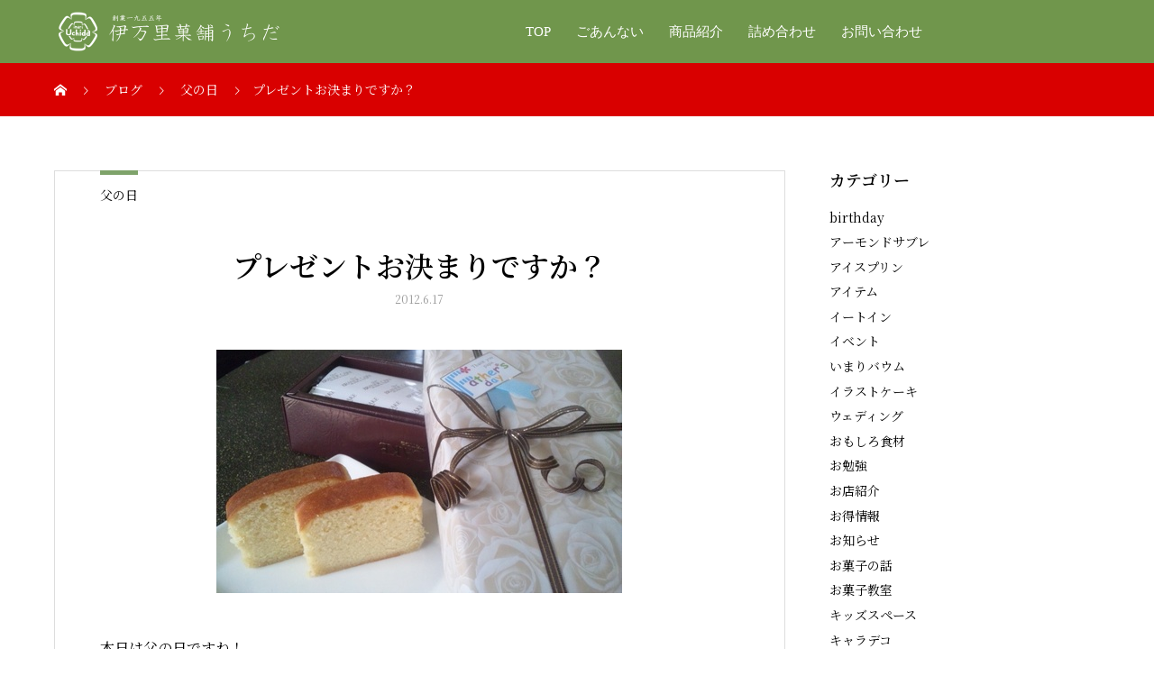

--- FILE ---
content_type: text/html; charset=UTF-8
request_url: https://imari-uchida.jp/2012/06/17/%E3%83%97%E3%83%AC%E3%82%BC%E3%83%B3%E3%83%88%E3%81%8A%E6%B1%BA%E3%81%BE%E3%82%8A%E3%81%A7%E3%81%99%E3%81%8B%EF%BC%9F/
body_size: 8965
content:
<!DOCTYPE html>
<html lang="ja" prefix="og: http://ogp.me/ns#">
<head>
<meta charset="UTF-8">
<meta name="viewport" content="width=device-width, initial-scale=1">
<meta name="description" content="本日は父の日ですね！何かと忘れ去られがちな父の日ですがプレゼントはお決まりですか？まだ決めてない(&gt;_...">
<title>プレゼントお決まりですか？ &#8211; 伊万里菓舗うちだ公式サイト</title>
<meta name='robots' content='max-image-preview:large' />
  <meta property="og:type" content="article">
  <meta property="og:url" content="https://imari-uchida.jp/2012/06/17/%E3%83%97%E3%83%AC%E3%82%BC%E3%83%B3%E3%83%88%E3%81%8A%E6%B1%BA%E3%81%BE%E3%82%8A%E3%81%A7%E3%81%99%E3%81%8B%EF%BC%9F/">
  <meta property="og:title" content="プレゼントお決まりですか？ &#8211; 伊万里菓舗うちだ公式サイト">
  <meta property="og:description" content="本日は父の日ですね！何かと忘れ去られがちな父の日ですがプレゼントはお決まりですか？まだ決めてない(&gt;_...">
  <meta property="og:site_name" content="伊万里菓舗うちだ公式サイト">
  <meta property="og:image" content="https://imari-uchida.jp/wp-content/uploads/2012/06/DSC_1246.jpg">
  <meta property="og:image:secure_url" content="https://imari-uchida.jp/wp-content/uploads/2012/06/DSC_1246.jpg">
  <meta property="og:image:width" content="450">
  <meta property="og:image:height" content="270">
    <meta property="fb:app_id" content="203542779688554">
  <link rel='dns-prefetch' href='//www.google.com' />
<link rel='dns-prefetch' href='//fonts.googleapis.com' />
<link rel='dns-prefetch' href='//s.w.org' />
<link href='https://fonts.gstatic.com' crossorigin rel='preconnect' />
<link rel="alternate" type="application/rss+xml" title="伊万里菓舗うちだ公式サイト &raquo; フィード" href="https://imari-uchida.jp/feed/" />
<link rel="alternate" type="application/rss+xml" title="伊万里菓舗うちだ公式サイト &raquo; コメントフィード" href="https://imari-uchida.jp/comments/feed/" />
<link rel='stylesheet' id='wp-block-library-css'  href='https://imari-uchida.jp/wp-includes/css/dist/block-library/style.min.css?ver=5.8.12' type='text/css' media='all' />
<link rel='stylesheet' id='contact-form-7-css'  href='https://imari-uchida.jp/wp-content/plugins/contact-form-7/includes/css/styles.css?ver=5.3' type='text/css' media='all' />
<link rel='stylesheet' id='mikado-style-css'  href='https://imari-uchida.jp/wp-content/themes/mikado_tcd071/style.css?ver=1.4.2' type='text/css' media='all' />
<link rel='stylesheet' id='mikado-slick-css'  href='https://imari-uchida.jp/wp-content/themes/mikado_tcd071/assets/css/slick.min.css?ver=1.4.2' type='text/css' media='all' />
<link rel='stylesheet' id='mikado-slick-theme-css'  href='https://imari-uchida.jp/wp-content/themes/mikado_tcd071/assets/css/slick-theme.min.css?ver=1.4.2' type='text/css' media='all' />
<link rel='stylesheet' id='olympus-google-fonts-css'  href='https://fonts.googleapis.com/css?family=Noto+Serif+JP%3A200%2C300%2C400%2C500%2C600%2C700%2C900%2C200i%2C300i%2C400i%2C500i%2C600i%2C700i%2C900i&#038;display=swap&#038;ver=2.3.8' type='text/css' media='all' />
<style id='olympus-google-fonts-inline-css' type='text/css'>

	:root {
		--font-base: Noto Serif JP;
		--font-headings: Noto Serif JP;
		--font-input: Noto Serif JP;
	}
	
</style>
<script type='text/javascript' src='https://imari-uchida.jp/wp-includes/js/jquery/jquery.min.js?ver=3.6.0' id='jquery-core-js'></script>
<script type='text/javascript' src='https://imari-uchida.jp/wp-includes/js/jquery/jquery-migrate.min.js?ver=3.3.2' id='jquery-migrate-js'></script>
<link rel="https://api.w.org/" href="https://imari-uchida.jp/wp-json/" /><link rel="alternate" type="application/json" href="https://imari-uchida.jp/wp-json/wp/v2/posts/4394" /><link rel="canonical" href="https://imari-uchida.jp/2012/06/17/%e3%83%97%e3%83%ac%e3%82%bc%e3%83%b3%e3%83%88%e3%81%8a%e6%b1%ba%e3%81%be%e3%82%8a%e3%81%a7%e3%81%99%e3%81%8b%ef%bc%9f/" />
<link rel='shortlink' href='https://imari-uchida.jp/?p=4394' />
<link rel="alternate" type="application/json+oembed" href="https://imari-uchida.jp/wp-json/oembed/1.0/embed?url=https%3A%2F%2Fimari-uchida.jp%2F2012%2F06%2F17%2F%25e3%2583%2597%25e3%2583%25ac%25e3%2582%25bc%25e3%2583%25b3%25e3%2583%2588%25e3%2581%258a%25e6%25b1%25ba%25e3%2581%25be%25e3%2582%258a%25e3%2581%25a7%25e3%2581%2599%25e3%2581%258b%25ef%25bc%259f%2F" />
<link rel="alternate" type="text/xml+oembed" href="https://imari-uchida.jp/wp-json/oembed/1.0/embed?url=https%3A%2F%2Fimari-uchida.jp%2F2012%2F06%2F17%2F%25e3%2583%2597%25e3%2583%25ac%25e3%2582%25bc%25e3%2583%25b3%25e3%2583%2588%25e3%2581%258a%25e6%25b1%25ba%25e3%2581%25be%25e3%2582%258a%25e3%2581%25a7%25e3%2581%2599%25e3%2581%258b%25ef%25bc%259f%2F&#038;format=xml" />
<link rel="shortcut icon" href="https://imari-uchida.jp/wp-content/uploads/2020/08/favicon2.ico">
<style>
p-breadcrumb,.p-pagetop,.c-pw__btn:hover,.p-btn:hover,.element-type2,.p-shinzen-slider .slick-dots li button:hover,.p-shinzen-slider .slick-dots li.slick-active button{background: #7ea36a}.p-pager__item a:hover, .p-pager__item .current,.p-event-category > li.is-active > a,.p-event-category > li > a:hover,.p-schedule__anchors li a:hover,.p-headline__link:hover,.p-article01__cat a:hover,.p-entry__category a:hover{color: #7ea36a}.p-entry__category,.p-faq__list.type2 .p-faq__q,.p-widget__title--type2 span{border-color: #7ea36a}.c-pw__btn,.p-pagetop:focus,.p-pagetop:hover,.p-readmore__btn:hover,.p-header-slider .slick-dots li.slick-active button, .p-header-slider .slick-dots li:hover button{background: #442602}.p-article01 a:hover .p-article01__title,.p-article03__title a:hover,.p-article05 a:hover .p-article05__title,.p-faq__list dt:hover,.p-footer-nav--type2 a:hover,.p-nav01__item a:hover, .p-nav01__item--prev:hover::before, .p-nav01__item--next:hover::after,.p-news-list a:hover .p-news-list__title{color: #442602}.p-page-links > span,.p-page-links a:hover{background: #442602}.p-entry__body a{color: #442602}body{font-family: "Times New Roman", "游明朝", "Yu Mincho", "游明朝体", "YuMincho", "ヒラギノ明朝 Pro W3", "Hiragino Mincho Pro", "HiraMinProN-W3", "HGS明朝E", "ＭＳ Ｐ明朝", "MS PMincho", serif;}.c-logo,.p-about-info__col-title,.p-archive-header__title,.p-article01__title,.p-article02__title,.p-article03__title,.p-article05__excerpt,.p-article05__subtitle,.p-author__title,.p-block01__title,.p-block02__title,.p-entry__title,.p-event-category,.p-footer-link__title,.p-header-content__title,.p-history-info__col-block,.p-index-contents__title,.p-index-content01__month,.p-index-content04__title,.p-megamenu01__list-item__title,.p-megamenu02__cat-list-item > a,.p-schedule__anchors,.p-schedule__month,.p-page-header__title,.p-page-header__desc,.p-pager,.p-sanpai-table > tbody > tr > th,.p-sanpai-table.table02 > tbody > tr > th,.p-shinzen-table > tbody > tr > th{font-family: "Times New Roman", "游明朝", "Yu Mincho", "游明朝体", "YuMincho", "ヒラギノ明朝 Pro W3", "Hiragino Mincho Pro", "HiraMinProN-W3", "HGS明朝E", "ＭＳ Ｐ明朝", "MS PMincho", serif;}.p-front-global-nav,.p-global-nav,.p-footer-nav{font-family: "Times New Roman", "游明朝", "Yu Mincho", "游明朝体", "YuMincho", "ヒラギノ明朝 Pro W3", "Hiragino Mincho Pro", "HiraMinProN-W3", "HGS明朝E", "ＭＳ Ｐ明朝", "MS PMincho", serif;}.p-hover-effect--type1:hover img{-webkit-transform: scale(1.2);transform: scale(1.2)}.l-header__logo a{color: #000000;font-size: 24px}.l-header{background: #70964c}.l-header--fixed.is-active{background: #c9733a}.p-front-global-nav > ul > li > a{color: #ffffff}.p-global-nav > ul > li > a,.p-menu-btn,.p-header-lang__button{color: #ffffff}.p-global-nav > ul > li > a:hover,.p-front-global-nav.p-front-global-nav--type2 a:hover{color: #999999}.p-global-nav .sub-menu a{background: #000000;color: #ffffff}.p-global-nav .sub-menu a:hover{background: #442606;color: #ffffff}.p-global-nav .menu-item-has-children > a > .p-global-nav__toggle::before{border-color: #ffffff}.p-megamenu01{background-color: #222222}.p-megamenu02__cat-list-item > a{background-color: #222222}.p-megamenu02__blog-list,.p-megamenu02__cat-list-item.is-active > a, .p-megamenu02__cat-list-item > a:hover{background-color: #f4f2ef}.p-footer-link__title{color: #ffffff;font-size: 25px}.p-footer-link__btn .p-btn{color: #ffffff;background: #79ad66}.p-footer-link__btn a.p-btn:hover{color: #ffffff;background: #d90000}.p-footer-link::before{background: rgba(0,0,0, 0.300000)}.p-info__logo a{color: #000000;font-size: 25px}.p-footer-nav, .p-info{background: #f5f5f5;color: #000000}.p-copyright{background: #7ea36a;color: #ffffff}.p-page-header::before{background: rgba(0, 0, 0, 0.3)}.p-page-header__title{color: #ffffff;font-size: 34px}.p-archive-header__title{color: #000000;font-size: 32px}.p-archive-header__desc{color: #000000;font-size: 16px}.p-entry__title{color: #000000;font-size: 32px}.p-entry__body{color: #000000;font-size: 16px}@media screen and (max-width: 767px) {.l-header__logo a{color: #000000;font-size: 20px}.p-footer-link__title{font-size: 15px}.p-info__logo a{color: #000000;font-size: 25px}.p-page-header__title{font-size: 24px}.p-archive-header__title{font-size: 20px}.p-archive-header__desc{font-size: 14px}.p-entry__title{font-size: 20px}.p-entry__body{font-size: 14px}}@media screen and (max-width: 1199px) {.l-header{background: #70964c}.l-header--fixed.is-active{background: #c9733a}.p-header-lang a{background: #000000;color: #ffffff}.p-header-lang a:hover{background: #d80100;color: #ffffff}.p-header-lang a.is-active-site{background: #d80100;color: #ffffff}.p-global-nav > ul > li > a,.p-global-nav > ul > li > a:hover,.p-global-nav a,.p-global-nav a:hover{background: rgba(0,0,0, 1);color: #ffffff!important}.p-global-nav .sub-menu a,.p-global-nav .sub-menu a:hover{background: rgba(216,1,0, 1);color: #ffffff!important}.p-global-nav .menu-item-has-children > a > .p-global-nav__toggle::before{border-color: #ffffff}}@media screen and (min-width: 1200px) {.p-header-lang--type1 a,.p-header-lang--type2 > ul > li > a{color: #000000}.p-header-lang--type1 a:hover,.p-header-lang--type2 > ul > li > a:hover{color: #d80100}.p-header-lang--type1 a.is-active-site,.p-header-lang--type2 > ul > li > a.is-active-site{color: #999999}.p-header-lang--type2 ul ul li a{background: #000000;color: #ffffff}.p-header-lang--type2 ul ul li a:hover{background: #d80100;color: #ffffff}.p-header-lang--type2 ul ul li a.is-active-site{background: #d80100;color: #ffffff}}body, input, textarea { font-family: "Times New Roman" , "游明朝" , "Yu Mincho" , "游明朝体" , "YuMincho" , "ヒラギノ明朝 Pro W3" , "Hiragino Mincho Pro" , "HiraMinProN-W3" , "HGS明朝E" , "ＭＳ Ｐ明朝" , "MS PMincho" , serif; }


.grecaptcha-badge { visibility: hidden; }</style>
	<!-- Fonts Plugin CSS - https://fontsplugin.com/ -->
	<style>
		body, #content, .entry-content, .post-content, .page-content, .post-excerpt, .entry-summary, .entry-excerpt, .widget-area, .widget, .sidebar, #sidebar, footer, .footer, #footer, .site-footer {
font-family: "Noto Serif JP" !important;
 }
#site-title, .site-title, #site-title a, .site-title a, .entry-title, .entry-title a, h1, h2, h3, h4, h5, h6, .widget-title {
font-family: "Noto Serif JP" !important;
 }
button, .button, input, select, textarea, .wp-block-button, .wp-block-button__link {
font-family: "Noto Serif JP" !important;
 }
#site-title, .site-title, #site-title a, .site-title a, #logo, #logo a, .logo, .logo a {
font-family: "Noto Serif JP" !important;
 }
#site-description, .site-description {
font-family: "Noto Serif JP" !important;
 }
.entry-content, .entry-content p, .post-content, .page-content, .post-excerpt, .entry-summary, .entry-excerpt, .excerpt, .excerpt p, .type-post p, .type-page p {
font-family: "Noto Serif JP" !important;
 }
.entry-title, .entry-title a, .post-title, .post-title a, .page-title, .entry-content h1, #content h1, .type-post h1, .type-page h1 {
font-family: "Noto Serif JP" !important;
 }
.entry-content h2, .post-content h2, .page-content h2, #content h2, .type-post h2, .type-page h2 {
font-family: "Noto Serif JP" !important;
 }
.entry-content h3, .post-content h3, .page-content h3, #content h3, .type-post h3, .type-page h3 {
font-family: "Noto Serif JP" !important;
 }
footer h1, footer h2, footer h3, footer h4, footer h5, footer h6,
												.footer h1, .footer h2, .footer h3, .footer h4, .footer h5, .footer h6
												#footer h1, #footer h2, #footer h3, #footer h4, #footer h5, #footer h6 {
font-family: "Noto Serif JP" !important;
 }
footer, #footer, .footer, .site-footer {
font-family: "Noto Serif JP" !important;
 }
	</style>
	<!-- Fonts Plugin CSS -->
	</head>
<body class="post-template-default single single-post postid-4394 single-format-standard">
<header id="js-header" class="l-header l-header--fixed">
  <div class="l-header__inner l-inner">
  <div class="l-header__logo c-logo">
    <a href="https://imari-uchida.jp/">
      <img src="https://imari-uchida.jp/wp-content/uploads/2020/09/rogo.png" alt="伊万里菓舗うちだ公式サイト" width="325">
    </a>
  </div>
<nav id="js-global-nav" class="p-global-nav"><ul id="menu-%e3%82%b5%e3%83%b3%e3%83%97%e3%83%ab%e3%83%a1%e3%83%8b%e3%83%a5%e3%83%bc" class="menu"><li id="menu-item-70" class="menu-item menu-item-type-custom menu-item-object-custom menu-item-home menu-item-70"><a href="https://imari-uchida.jp">TOP<span class="p-global-nav__toggle"></span></a></li>
<li id="menu-item-69" class="menu-item menu-item-type-post_type menu-item-object-page menu-item-69"><a href="https://imari-uchida.jp/about/">ごあんない<span class="p-global-nav__toggle"></span></a></li>
<li id="menu-item-68" class="menu-item menu-item-type-post_type menu-item-object-page menu-item-68"><a href="https://imari-uchida.jp/commodity/">商品紹介<span class="p-global-nav__toggle"></span></a></li>
<li id="menu-item-67" class="menu-item menu-item-type-post_type menu-item-object-page menu-item-67"><a href="https://imari-uchida.jp/gift/">詰め合わせ<span class="p-global-nav__toggle"></span></a></li>
<li id="menu-item-66" class="menu-item menu-item-type-post_type menu-item-object-page menu-item-66"><a href="https://imari-uchida.jp/contact/">お問い合わせ<span class="p-global-nav__toggle"></span></a></li>
</ul></nav>    <button id="js-menu-btn" class="p-menu-btn c-menu-btn"></button>
  </div>
</header>
<main class="l-main">

<div class="p-breadcrumb single">
<ol class="p-breadcrumb__inner c-breadcrumb l-inner" itemscope itemtype="http://schema.org/BreadcrumbList">
<li class="p-breadcrumb__item c-breadcrumb__item c-breadcrumb__item--home" itemprop="itemListElement" itemscope itemtype="http://schema.org/ListItem">
<a href="https://imari-uchida.jp/" itemprop="item">
<span itemprop="name">HOME</span>
</a>
<meta itemprop="position" content="1">
</li>
<li class="p-breadcrumb__item c-breadcrumb__item" itemprop="itemListElement" itemscope itemtype="http://schema.org/ListItem">
<a href="https://imari-uchida.jp/blog-page/" itemprop="item">
<span itemprop="name">ブログ</span>
</a>
<meta itemprop="position" content="2">
</li>
<li class="p-breadcrumb__item c-breadcrumb__item" itemprop="itemListElement" itemscope itemtype="http://schema.org/ListItem">
<a href="https://imari-uchida.jp/category/%e7%88%b6%e3%81%ae%e6%97%a5/" itemprop="item">
<span itemprop="name">父の日</span>
</a>
<meta itemprop="position" content="3">
</li>
<li class="p-breadcrumb__item c-breadcrumb__item" itemprop="itemListElement" itemscope itemtype="http://schema.org/ListItem"><span itemprop="name">プレゼントお決まりですか？</span><meta itemprop="position" content="4"></li>
</ol>
</div>

<div class="l-contents l-inner">
  <div class="l-primary single">

  
    <article class="p-entry">
      <div class="p-entry__category"><a href="https://imari-uchida.jp/category/%e7%88%b6%e3%81%ae%e6%97%a5/">父の日</a></div>      <div class="p-entry__inner">
        <header class="p-entry__header">
                    <h1 class="p-entry__title">プレゼントお決まりですか？</h1>
          <div class="p-entry__date"><time class="p-date" datetime="2012-06-17T14:30:13+09:00">2012.6.17</time></div>  
     <figure class="p-entry__img">
   <img width="450" height="270" src="https://imari-uchida.jp/wp-content/uploads/2012/06/DSC_1246.jpg" class="attachment-size1 size-size1 wp-post-image" alt="" loading="lazy" srcset="https://imari-uchida.jp/wp-content/uploads/2012/06/DSC_1246.jpg 450w, https://imari-uchida.jp/wp-content/uploads/2012/06/DSC_1246-300x180.jpg 300w" sizes="(max-width: 450px) 100vw, 450px" />   </figure>
  
  </header>

  <div class="p-entry__body">
  <p>本日は父の日ですね！<br />
何かと忘れ去られがちな父の日ですが<br />
プレゼントはお決まりですか？<br />
まだ決めてない(>_<)
忘れてたっ(*_*)
という方は当店のブランデーケーキはいかがでしょうか(^^)/
VSOP シロップをたっぷり染み込ませた
しっとり大人なスイーツです♪
<img src="http://blog.sagafan.jp/usr/uchida/DSC_1246.JPG"  alt="" ></p>
  </div>

    <div class="single_share clearfix" id="single_share_bottom">
   			<ul class="p-entry__share c-share u-clearfix c-share--sm c-share--mono">
				<li class="c-share__btn c-share__btn--twitter">
			    <a href="http://twitter.com/share?text=%E3%83%97%E3%83%AC%E3%82%BC%E3%83%B3%E3%83%88%E3%81%8A%E6%B1%BA%E3%81%BE%E3%82%8A%E3%81%A7%E3%81%99%E3%81%8B%EF%BC%9F&url=https%3A%2F%2Fimari-uchida.jp%2F2012%2F06%2F17%2F%25e3%2583%2597%25e3%2583%25ac%25e3%2582%25bc%25e3%2583%25b3%25e3%2583%2588%25e3%2581%258a%25e6%25b1%25ba%25e3%2581%25be%25e3%2582%258a%25e3%2581%25a7%25e3%2581%2599%25e3%2581%258b%25ef%25bc%259f%2F&via=&tw_p=tweetbutton&related="  onclick="javascript:window.open(this.href, '', 'menubar=no,toolbar=no,resizable=yes,scrollbars=yes,height=400,width=600');return false;">
			     	<i class="c-share__icn c-share__icn--twitter"></i>
			      <span class="c-share__title">Tweet</span>
			   	</a>
			   </li>
			    <li class="c-share__btn c-share__btn--facebook">
			    	<a href="//www.facebook.com/sharer/sharer.php?u=https://imari-uchida.jp/2012/06/17/%e3%83%97%e3%83%ac%e3%82%bc%e3%83%b3%e3%83%88%e3%81%8a%e6%b1%ba%e3%81%be%e3%82%8a%e3%81%a7%e3%81%99%e3%81%8b%ef%bc%9f/&amp;t=%E3%83%97%E3%83%AC%E3%82%BC%E3%83%B3%E3%83%88%E3%81%8A%E6%B1%BA%E3%81%BE%E3%82%8A%E3%81%A7%E3%81%99%E3%81%8B%EF%BC%9F" rel="nofollow" target="_blank">
			      	<i class="c-share__icn c-share__icn--facebook"></i>
			        <span class="c-share__title">Share</span>
			      </a>
			    </li>
			    <li class="c-share__btn c-share__btn--hatebu">
			      <a href="http://b.hatena.ne.jp/add?mode=confirm&url=https%3A%2F%2Fimari-uchida.jp%2F2012%2F06%2F17%2F%25e3%2583%2597%25e3%2583%25ac%25e3%2582%25bc%25e3%2583%25b3%25e3%2583%2588%25e3%2581%258a%25e6%25b1%25ba%25e3%2581%25be%25e3%2582%258a%25e3%2581%25a7%25e3%2581%2599%25e3%2581%258b%25ef%25bc%259f%2F" onclick="javascript:window.open(this.href, '', 'menubar=no,toolbar=no,resizable=yes,scrollbars=yes,height=400,width=510');return false;">
			      	<i class="c-share__icn c-share__icn--hatebu"></i>
			        <span class="c-share__title">Hatena</span>
			      </a>
			    </li>
			    <li class="c-share__btn c-share__btn--pocket">
			    	<a href="http://getpocket.com/edit?url=https%3A%2F%2Fimari-uchida.jp%2F2012%2F06%2F17%2F%25e3%2583%2597%25e3%2583%25ac%25e3%2582%25bc%25e3%2583%25b3%25e3%2583%2588%25e3%2581%258a%25e6%25b1%25ba%25e3%2581%25be%25e3%2582%258a%25e3%2581%25a7%25e3%2581%2599%25e3%2581%258b%25ef%25bc%259f%2F&title=%E3%83%97%E3%83%AC%E3%82%BC%E3%83%B3%E3%83%88%E3%81%8A%E6%B1%BA%E3%81%BE%E3%82%8A%E3%81%A7%E3%81%99%E3%81%8B%EF%BC%9F" target="_blank">
			      	<i class="c-share__icn c-share__icn--pocket"></i>
			        <span class="c-share__title">Pocket</span>
			      </a>
			    </li>
			    <li class="c-share__btn c-share__btn--rss">
			    	<a href="https://imari-uchida.jp/feed/" target="_blank">
			      	<i class="c-share__icn c-share__icn--rss"></i>
			        <span class="c-share__title">RSS</span>
			      </a>
			    </li>
			    <li class="c-share__btn c-share__btn--feedly">
			    	<a href="http://feedly.com/index.html#subscription%2Ffeed%2Fhttps://imari-uchida.jp/feed/" target="_blank">
			      	<i class="c-share__icn c-share__icn--feedly"></i>
			        <span class="c-share__title">feedly</span>
			      </a>
			    </li>
			    <li class="c-share__btn c-share__btn--pinterest">
			    	<a href="https://www.pinterest.com/pin/create/button/?url=https%3A%2F%2Fimari-uchida.jp%2F2012%2F06%2F17%2F%25e3%2583%2597%25e3%2583%25ac%25e3%2582%25bc%25e3%2583%25b3%25e3%2583%2588%25e3%2581%258a%25e6%25b1%25ba%25e3%2581%25be%25e3%2582%258a%25e3%2581%25a7%25e3%2581%2599%25e3%2581%258b%25ef%25bc%259f%2F&media=https://imari-uchida.jp/wp-content/uploads/2012/06/DSC_1246.jpg&description=%E3%83%97%E3%83%AC%E3%82%BC%E3%83%B3%E3%83%88%E3%81%8A%E6%B1%BA%E3%81%BE%E3%82%8A%E3%81%A7%E3%81%99%E3%81%8B%EF%BC%9F" rel="nofollow" target="_blank">
			      	<i class="c-share__icn c-share__icn--pinterest"></i>
			        <span class="c-share__title">Pin it</span>
			      </a>
			    </li>
			</ul>
  </div>
  

    <ul class="c-meta-box clearfix">
   <li class="post_author">投稿者: <a href="https://imari-uchida.jp/author/uchida/" title="uchida の投稿" rel="author">uchida</a></li>   <li class="post_category"><a href="https://imari-uchida.jp/category/%e7%88%b6%e3%81%ae%e6%97%a5/" rel="category tag">父の日</a></li>        </ul>
  
  	<ul class="p-nav01 c-nav01">
	  <li class="p-nav01__item p-nav01__item--prev c-nav01__item c-nav01__item--prev"><a href="https://imari-uchida.jp/2012/06/12/%e5%ba%97%e4%bc%91%e3%81%ae%e3%81%8a%e7%9f%a5%e3%82%89%e3%81%9b/" data-prev="前の記事"><span class="js-multiline-ellipsis">店休のお知らせ</span></a></li>
	  <li class="p-nav01__item p-nav01__item--next c-nav01__item c-nav01__item--next"><a href="https://imari-uchida.jp/2012/06/21/%e5%a4%8f%e3%82%b9%e3%82%a4%e3%83%bc%e3%83%84%e5%87%ba%e3%81%be%e3%81%97%e3%81%9f%ef%bd%9e/" data-next="次の記事"><span class="js-multiline-ellipsis">夏スイーツ出ました～(^^)/</span></a></li>
	</ul>
  
  

  
  <div class="c-comment">
	<ul id="js-comment__tab" class="c-comment__tab">
		  	<li class="c-comment__tab-item is-active"><p>コメント ( 0 )</p></li>
    <li class="c-comment__tab-item"><p>トラックバックは利用できません。</p></li>
			</ul>
  <div id="js-comment-area">
  	<ol id="comments" class="c-comment__list">
						<li class="c-comment__list-item">
      	<div class="c-comment__item-body"><p>この記事へのコメントはありません。</p></div>
      </li>
					</ol>
	</div>
	</div>
  </div><!-- /.l-primary -->

  </article>
  </div>

<div class="l-secondary">
<div class="p-widget widget_categories" id="categories-3">
<h2 class="p-widget__title">カテゴリー</h2>

			<ul>
					<li class="cat-item cat-item-68"><a href="https://imari-uchida.jp/category/birthday/">birthday</a>
</li>
	<li class="cat-item cat-item-124"><a href="https://imari-uchida.jp/category/%e3%82%a2%e3%83%bc%e3%83%a2%e3%83%b3%e3%83%89%e3%82%b5%e3%83%96%e3%83%ac/">アーモンドサブレ</a>
</li>
	<li class="cat-item cat-item-96"><a href="https://imari-uchida.jp/category/%e3%82%a2%e3%82%a4%e3%82%b9%e3%83%97%e3%83%aa%e3%83%b3/">アイスプリン</a>
</li>
	<li class="cat-item cat-item-92"><a href="https://imari-uchida.jp/category/%e3%82%a2%e3%82%a4%e3%83%86%e3%83%a0/">アイテム</a>
</li>
	<li class="cat-item cat-item-104"><a href="https://imari-uchida.jp/category/%e3%82%a4%e3%83%bc%e3%83%88%e3%82%a4%e3%83%b3/">イートイン</a>
</li>
	<li class="cat-item cat-item-66"><a href="https://imari-uchida.jp/category/%e3%82%a4%e3%83%99%e3%83%b3%e3%83%88/">イベント</a>
</li>
	<li class="cat-item cat-item-93"><a href="https://imari-uchida.jp/category/%e3%81%84%e3%81%be%e3%82%8a%e3%83%90%e3%82%a6%e3%83%a0/">いまりバウム</a>
</li>
	<li class="cat-item cat-item-87"><a href="https://imari-uchida.jp/category/%e3%82%a4%e3%83%a9%e3%82%b9%e3%83%88%e3%82%b1%e3%83%bc%e3%82%ad/">イラストケーキ</a>
</li>
	<li class="cat-item cat-item-74"><a href="https://imari-uchida.jp/category/%e3%82%a6%e3%82%a7%e3%83%87%e3%82%a3%e3%83%b3%e3%82%b0/">ウェディング</a>
</li>
	<li class="cat-item cat-item-114"><a href="https://imari-uchida.jp/category/%e3%81%8a%e3%82%82%e3%81%97%e3%82%8d%e9%a3%9f%e6%9d%90/">おもしろ食材</a>
</li>
	<li class="cat-item cat-item-78"><a href="https://imari-uchida.jp/category/%e3%81%8a%e5%8b%89%e5%bc%b7/">お勉強</a>
</li>
	<li class="cat-item cat-item-80"><a href="https://imari-uchida.jp/category/%e3%81%8a%e5%ba%97%e7%b4%b9%e4%bb%8b/">お店紹介</a>
</li>
	<li class="cat-item cat-item-76"><a href="https://imari-uchida.jp/category/%e3%81%8a%e5%be%97%e6%83%85%e5%a0%b1/">お得情報</a>
</li>
	<li class="cat-item cat-item-79"><a href="https://imari-uchida.jp/category/%e3%81%8a%e7%9f%a5%e3%82%89%e3%81%9b/">お知らせ</a>
</li>
	<li class="cat-item cat-item-117"><a href="https://imari-uchida.jp/category/%e3%81%8a%e8%8f%93%e5%ad%90%e3%81%ae%e8%a9%b1/">お菓子の話</a>
</li>
	<li class="cat-item cat-item-91"><a href="https://imari-uchida.jp/category/%e3%81%8a%e8%8f%93%e5%ad%90%e6%95%99%e5%ae%a4/">お菓子教室</a>
</li>
	<li class="cat-item cat-item-106"><a href="https://imari-uchida.jp/category/%e3%82%ad%e3%83%83%e3%82%ba%e3%82%b9%e3%83%9a%e3%83%bc%e3%82%b9/">キッズスペース</a>
</li>
	<li class="cat-item cat-item-67"><a href="https://imari-uchida.jp/category/%e3%82%ad%e3%83%a3%e3%83%a9%e3%83%87%e3%82%b3/">キャラデコ</a>
</li>
	<li class="cat-item cat-item-120"><a href="https://imari-uchida.jp/category/%e3%82%af%e3%83%aa%e3%83%bc%e3%83%a0/">クリーム</a>
</li>
	<li class="cat-item cat-item-64"><a href="https://imari-uchida.jp/category/%e3%82%af%e3%83%aa%e3%82%b9%e3%83%9e%e3%82%b9%e3%82%b1%e3%83%bc%e3%82%ad/">クリスマスケーキ</a>
</li>
	<li class="cat-item cat-item-94"><a href="https://imari-uchida.jp/category/%e3%82%b1%e3%83%bc%e3%82%ad/">ケーキ</a>
</li>
	<li class="cat-item cat-item-115"><a href="https://imari-uchida.jp/category/%e3%82%b1%e3%83%bc%e3%82%ad%e3%81%ae%e4%bd%9c%e3%82%8a%e6%96%b9/">ケーキの作り方</a>
</li>
	<li class="cat-item cat-item-85"><a href="https://imari-uchida.jp/category/%e3%82%b1%e3%83%bc%e3%82%ad%e9%a3%be%e3%82%8a/">ケーキ飾り</a>
</li>
	<li class="cat-item cat-item-89"><a href="https://imari-uchida.jp/category/%e3%81%93%e3%81%a0%e3%82%8f%e3%82%8a%e3%81%ae%e9%a3%9f%e6%9d%90/">こだわりの食材</a>
</li>
	<li class="cat-item cat-item-121"><a href="https://imari-uchida.jp/category/%e3%82%b7%e3%83%a5%e3%83%bc%e3%82%af%e3%83%aa%e3%83%bc%e3%83%a0/">シュークリーム</a>
</li>
	<li class="cat-item cat-item-105"><a href="https://imari-uchida.jp/category/%e3%82%bf%e3%83%ab%e3%83%88/">タルト</a>
</li>
	<li class="cat-item cat-item-118"><a href="https://imari-uchida.jp/category/%e3%83%87%e3%82%b3%e3%83%ad%e3%83%bc%e3%83%ab/">デコロール</a>
</li>
	<li class="cat-item cat-item-119"><a href="https://imari-uchida.jp/category/%e3%83%87%e3%82%b6%e3%83%bc%e3%83%88/">デザート</a>
</li>
	<li class="cat-item cat-item-90"><a href="https://imari-uchida.jp/category/%e3%83%91%e3%83%86%e3%82%a3%e3%82%b7%e3%82%a8%e3%81%ae%e6%b0%97%e6%8c%81%e3%81%a1/">パティシエの気持ち</a>
</li>
	<li class="cat-item cat-item-98"><a href="https://imari-uchida.jp/category/%e3%83%91%e3%83%aa%e3%83%96%e3%83%ac%e3%82%b9%e3%83%88/">パリブレスト</a>
</li>
	<li class="cat-item cat-item-72"><a href="https://imari-uchida.jp/category/%e3%83%90%e3%83%ac%e3%83%b3%e3%82%bf%e3%82%a4%e3%83%b3/">バレンタイン</a>
</li>
	<li class="cat-item cat-item-102"><a href="https://imari-uchida.jp/category/%e3%81%b2%e3%81%aa%e3%82%b1%e3%83%bc%e3%82%ad/">ひなケーキ</a>
</li>
	<li class="cat-item cat-item-110"><a href="https://imari-uchida.jp/category/%e3%83%96%e3%83%ac%e3%82%a4%e3%82%af%e3%82%bf%e3%82%a4%e3%83%a0/">ブレイクタイム</a>
</li>
	<li class="cat-item cat-item-88"><a href="https://imari-uchida.jp/category/%e3%83%96%e3%83%ad%e3%82%ac%e3%83%bc%e3%81%95%e3%82%93/">ブロガーさん</a>
</li>
	<li class="cat-item cat-item-95"><a href="https://imari-uchida.jp/category/%e3%83%96%e3%83%ad%e3%82%b0%e6%9d%91/">ブログ村</a>
</li>
	<li class="cat-item cat-item-101"><a href="https://imari-uchida.jp/category/%e3%83%9b%e3%83%af%e3%82%a4%e3%83%88%e3%83%87%e3%83%bc/">ホワイトデー</a>
</li>
	<li class="cat-item cat-item-108"><a href="https://imari-uchida.jp/category/%e4%ba%88%e5%91%8a/">予告</a>
</li>
	<li class="cat-item cat-item-113"><a href="https://imari-uchida.jp/category/%e4%bb%8a%e6%97%a5%e3%81%ae%e8%a9%a6%e9%a3%9f/">今日の試食</a>
</li>
	<li class="cat-item cat-item-112"><a href="https://imari-uchida.jp/category/%e4%bc%8a%e4%b8%87%e9%87%8c%e3%81%ae%e8%a9%a9/">伊万里の詩</a>
</li>
	<li class="cat-item cat-item-73"><a href="https://imari-uchida.jp/category/%e4%bc%8a%e4%b8%87%e9%87%8c%e3%81%ae%e9%a3%9f%e6%9d%90/">伊万里の食材</a>
</li>
	<li class="cat-item cat-item-77"><a href="https://imari-uchida.jp/category/%e4%bc%bc%e9%a1%94%e7%b5%b5/">似顔絵</a>
</li>
	<li class="cat-item cat-item-109"><a href="https://imari-uchida.jp/category/%e4%bd%9c%e6%a5%ad/">作業</a>
</li>
	<li class="cat-item cat-item-86"><a href="https://imari-uchida.jp/category/%e5%87%ba%e6%9d%a5%e7%ab%8b%e3%81%a6/">出来立て</a>
</li>
	<li class="cat-item cat-item-116"><a href="https://imari-uchida.jp/category/%e5%92%8c%e8%8f%93%e5%ad%90/">和菓子</a>
</li>
	<li class="cat-item cat-item-122"><a href="https://imari-uchida.jp/category/%e5%9c%b0%e5%9b%b3/">地図</a>
</li>
	<li class="cat-item cat-item-103"><a href="https://imari-uchida.jp/category/%e5%a4%96%e8%b2%a9/">外販</a>
</li>
	<li class="cat-item cat-item-84"><a href="https://imari-uchida.jp/category/%e5%ad%90%e4%be%9b%e3%81%ae%e6%97%a5/">子供の日</a>
</li>
	<li class="cat-item cat-item-70"><a href="https://imari-uchida.jp/category/%e5%ad%a3%e7%af%80%e3%81%ae%e3%81%8a%e8%8f%93%e5%ad%90/">季節のお菓子</a>
</li>
	<li class="cat-item cat-item-107"><a href="https://imari-uchida.jp/category/%e6%81%8b%e3%81%99%e3%82%8b%e3%83%91%e3%83%b3%e3%83%97%e3%82%ad%e3%83%b3%e3%82%bf%e3%83%ab%e3%83%88/">恋するパンプキンタルト</a>
</li>
	<li class="cat-item cat-item-71"><a href="https://imari-uchida.jp/category/%e6%96%b0%e5%95%86%e5%93%81/">新商品</a>
</li>
	<li class="cat-item cat-item-82"><a href="https://imari-uchida.jp/category/%e6%96%b0%e5%ba%97%e8%88%97/">新店舗</a>
</li>
	<li class="cat-item cat-item-1"><a href="https://imari-uchida.jp/category/%e6%9c%aa%e5%88%86%e9%a1%9e/">未分類</a>
</li>
	<li class="cat-item cat-item-83"><a href="https://imari-uchida.jp/category/%e6%af%8d%e3%81%ae%e6%97%a5/">母の日</a>
</li>
	<li class="cat-item cat-item-97"><a href="https://imari-uchida.jp/category/%e7%88%b6%e3%81%ae%e6%97%a5/">父の日</a>
</li>
	<li class="cat-item cat-item-65"><a href="https://imari-uchida.jp/category/%e7%89%b9%e6%b3%a8%e3%82%b1%e3%83%bc%e3%82%ad/">特注ケーキ</a>
</li>
	<li class="cat-item cat-item-69"><a href="https://imari-uchida.jp/category/%e7%ab%8b%e4%bd%93%e3%82%b1%e3%83%bc%e3%82%ad/">立体ケーキ</a>
</li>
	<li class="cat-item cat-item-99"><a href="https://imari-uchida.jp/category/%e7%b4%85%e6%a9%98/">紅橘</a>
</li>
	<li class="cat-item cat-item-123"><a href="https://imari-uchida.jp/category/%e7%b4%85%e8%8c%b6%e3%82%b7%e3%83%95%e3%82%a9%e3%83%b3/">紅茶シフォン</a>
</li>
	<li class="cat-item cat-item-100"><a href="https://imari-uchida.jp/category/%e8%a9%a6%e4%bd%9c/">試作</a>
</li>
	<li class="cat-item cat-item-81"><a href="https://imari-uchida.jp/category/%e9%9b%91%e8%aa%8c%e6%8e%b2%e8%bc%89/">雑誌掲載</a>
</li>
	<li class="cat-item cat-item-111"><a href="https://imari-uchida.jp/category/%e9%9b%91%e8%ab%87/">雑談</a>
</li>
	<li class="cat-item cat-item-75"><a href="https://imari-uchida.jp/category/%e9%a3%9f%e3%83%ac%e3%83%9d/">食レポ</a>
</li>
			</ul>

			</div>
<div class="p-widget tcdw_archive_list_widget" id="tcdw_archive_list_widget-3">
<div class="p-dropdown">
	<div class="p-dropdown__title">アーカイブ</div>
	<ul class="p-dropdown__list">
			<li><a href='https://imari-uchida.jp/2022/01/'>2022年1月</a></li>
	<li><a href='https://imari-uchida.jp/2018/01/'>2018年1月</a></li>
	<li><a href='https://imari-uchida.jp/2017/12/'>2017年12月</a></li>
	<li><a href='https://imari-uchida.jp/2017/04/'>2017年4月</a></li>
	<li><a href='https://imari-uchida.jp/2017/03/'>2017年3月</a></li>
	<li><a href='https://imari-uchida.jp/2017/02/'>2017年2月</a></li>
	<li><a href='https://imari-uchida.jp/2017/01/'>2017年1月</a></li>
	<li><a href='https://imari-uchida.jp/2016/12/'>2016年12月</a></li>
	<li><a href='https://imari-uchida.jp/2016/11/'>2016年11月</a></li>
	<li><a href='https://imari-uchida.jp/2016/07/'>2016年7月</a></li>
	<li><a href='https://imari-uchida.jp/2016/06/'>2016年6月</a></li>
	<li><a href='https://imari-uchida.jp/2016/05/'>2016年5月</a></li>
	<li><a href='https://imari-uchida.jp/2016/01/'>2016年1月</a></li>
	<li><a href='https://imari-uchida.jp/2015/12/'>2015年12月</a></li>
	<li><a href='https://imari-uchida.jp/2015/11/'>2015年11月</a></li>
	<li><a href='https://imari-uchida.jp/2015/08/'>2015年8月</a></li>
	<li><a href='https://imari-uchida.jp/2015/07/'>2015年7月</a></li>
	<li><a href='https://imari-uchida.jp/2015/06/'>2015年6月</a></li>
	<li><a href='https://imari-uchida.jp/2015/05/'>2015年5月</a></li>
	<li><a href='https://imari-uchida.jp/2015/01/'>2015年1月</a></li>
	<li><a href='https://imari-uchida.jp/2014/12/'>2014年12月</a></li>
	<li><a href='https://imari-uchida.jp/2014/11/'>2014年11月</a></li>
	<li><a href='https://imari-uchida.jp/2014/10/'>2014年10月</a></li>
	<li><a href='https://imari-uchida.jp/2014/09/'>2014年9月</a></li>
	<li><a href='https://imari-uchida.jp/2014/08/'>2014年8月</a></li>
	<li><a href='https://imari-uchida.jp/2014/07/'>2014年7月</a></li>
	<li><a href='https://imari-uchida.jp/2014/06/'>2014年6月</a></li>
	<li><a href='https://imari-uchida.jp/2014/02/'>2014年2月</a></li>
	<li><a href='https://imari-uchida.jp/2014/01/'>2014年1月</a></li>
	<li><a href='https://imari-uchida.jp/2013/12/'>2013年12月</a></li>
	<li><a href='https://imari-uchida.jp/2013/11/'>2013年11月</a></li>
	<li><a href='https://imari-uchida.jp/2013/10/'>2013年10月</a></li>
	<li><a href='https://imari-uchida.jp/2013/09/'>2013年9月</a></li>
	<li><a href='https://imari-uchida.jp/2013/08/'>2013年8月</a></li>
	<li><a href='https://imari-uchida.jp/2013/07/'>2013年7月</a></li>
	<li><a href='https://imari-uchida.jp/2013/06/'>2013年6月</a></li>
	<li><a href='https://imari-uchida.jp/2013/05/'>2013年5月</a></li>
	<li><a href='https://imari-uchida.jp/2013/04/'>2013年4月</a></li>
	<li><a href='https://imari-uchida.jp/2013/03/'>2013年3月</a></li>
	<li><a href='https://imari-uchida.jp/2013/02/'>2013年2月</a></li>
	<li><a href='https://imari-uchida.jp/2013/01/'>2013年1月</a></li>
	<li><a href='https://imari-uchida.jp/2012/12/'>2012年12月</a></li>
	<li><a href='https://imari-uchida.jp/2012/11/'>2012年11月</a></li>
	<li><a href='https://imari-uchida.jp/2012/10/'>2012年10月</a></li>
	<li><a href='https://imari-uchida.jp/2012/09/'>2012年9月</a></li>
	<li><a href='https://imari-uchida.jp/2012/08/'>2012年8月</a></li>
	<li><a href='https://imari-uchida.jp/2012/07/'>2012年7月</a></li>
	<li><a href='https://imari-uchida.jp/2012/06/'>2012年6月</a></li>
	<li><a href='https://imari-uchida.jp/2012/05/'>2012年5月</a></li>
	<li><a href='https://imari-uchida.jp/2012/04/'>2012年4月</a></li>
	<li><a href='https://imari-uchida.jp/2012/03/'>2012年3月</a></li>
	<li><a href='https://imari-uchida.jp/2012/02/'>2012年2月</a></li>
	<li><a href='https://imari-uchida.jp/2012/01/'>2012年1月</a></li>
	<li><a href='https://imari-uchida.jp/2011/12/'>2011年12月</a></li>
	<li><a href='https://imari-uchida.jp/2011/11/'>2011年11月</a></li>
	<li><a href='https://imari-uchida.jp/2011/10/'>2011年10月</a></li>
	<li><a href='https://imari-uchida.jp/2011/09/'>2011年9月</a></li>
	<li><a href='https://imari-uchida.jp/2011/08/'>2011年8月</a></li>
	<li><a href='https://imari-uchida.jp/2011/07/'>2011年7月</a></li>
	<li><a href='https://imari-uchida.jp/2011/06/'>2011年6月</a></li>
	<li><a href='https://imari-uchida.jp/2011/05/'>2011年5月</a></li>
	<li><a href='https://imari-uchida.jp/2011/04/'>2011年4月</a></li>
	<li><a href='https://imari-uchida.jp/2011/03/'>2011年3月</a></li>
	<li><a href='https://imari-uchida.jp/2011/02/'>2011年2月</a></li>
	<li><a href='https://imari-uchida.jp/2011/01/'>2011年1月</a></li>
	<li><a href='https://imari-uchida.jp/2010/12/'>2010年12月</a></li>
	</ul>
</div>
</div>
</div><!-- /.l-secondary -->

</div><!-- /.l-contents -->

</main>
<footer class="l-footer">

  
    <section id="js-footer-link" class="p-footer-link p-footer-link--youtube">
                      <div id="js-footer-link__youtube" class="p-footer-link__youtube-player" data-video-id="wPz_A4QEXLo"></div>
                          <div class="p-footer-link__inner">
        <div class="p-footer-link__contents l-inner">
          <h2 class="p-footer-link__title">いつでも、どこでも配達致します。<br />
24時間お気軽にお問い合わせください。</h2>
          <p class="p-footer-link__btn">
            <a class="p-btn p-btn__horizon" href="https://imari-uchida.jp/contact/">メールフォーム</a>
          </p>
        </div>
      </div>
          </section>

  
  <div class="p-info">
    <div class="p-info__inner l-inner">
      <nav class="p-footer-nav p-footer-nav--type2"><ul id="menu-%e3%82%b5%e3%83%b3%e3%83%97%e3%83%ab%e3%83%a1%e3%83%8b%e3%83%a5%e3%83%bc-1" class="p-footer-nav__inner"><li class="menu-item menu-item-type-custom menu-item-object-custom menu-item-home menu-item-70"><a href="https://imari-uchida.jp">TOP</a></li>
<li class="menu-item menu-item-type-post_type menu-item-object-page menu-item-69"><a href="https://imari-uchida.jp/about/">ごあんない</a></li>
<li class="menu-item menu-item-type-post_type menu-item-object-page menu-item-68"><a href="https://imari-uchida.jp/commodity/">商品紹介</a></li>
<li class="menu-item menu-item-type-post_type menu-item-object-page menu-item-67"><a href="https://imari-uchida.jp/gift/">詰め合わせ</a></li>
<li class="menu-item menu-item-type-post_type menu-item-object-page menu-item-66"><a href="https://imari-uchida.jp/contact/">お問い合わせ</a></li>
</ul></nav>      <div class="p-info__logo c-logo">
  <a href="https://imari-uchida.jp/">
    <img src="https://imari-uchida.jp/wp-content/uploads/2020/08/GO.png" alt="伊万里菓舗うちだ公式サイト" width="100">
  </a>
</div>
      <p class="p-info__address">お菓子の配達を承ります。<br />
お電話か24時間受付のメールフォームか<br />
SNSダイレクトメッセージでお気軽にご連絡ください。<br />
<br />
0955-23-3577<br />
(9時〜19時/年中無休)</p>
      <ul class="p-social-nav">
                <li class="p-social-nav__item p-social-nav__item--facebook"><a href="https://www.facebook.com/uchida.cake.imari"></a></li>
                                <li class="p-social-nav__item p-social-nav__item--instagram"><a href="https://www.instagram.com/imari.uchida/"></a></li>
                                      </ul>
    </div>
  </div>
  <p class="p-copyright">
  <small>Copyright &copy; 伊万里菓舗うちだ公式サイト All Rights Reserved.</small>
  </p>
  <button id="js-pagetop" class="p-pagetop"></button>
</footer>
<script type='text/javascript' id='contact-form-7-js-extra'>
/* <![CDATA[ */
var wpcf7 = {"apiSettings":{"root":"https:\/\/imari-uchida.jp\/wp-json\/contact-form-7\/v1","namespace":"contact-form-7\/v1"}};
/* ]]> */
</script>
<script type='text/javascript' src='https://imari-uchida.jp/wp-content/plugins/contact-form-7/includes/js/scripts.js?ver=5.3' id='contact-form-7-js'></script>
<script type='text/javascript' src='https://www.google.com/recaptcha/api.js?render=6LdimdUaAAAAACfhTrZ_olL3Ib5x-NyU38z4FIwm&#038;ver=3.0' id='google-recaptcha-js'></script>
<script type='text/javascript' id='wpcf7-recaptcha-js-extra'>
/* <![CDATA[ */
var wpcf7_recaptcha = {"sitekey":"6LdimdUaAAAAACfhTrZ_olL3Ib5x-NyU38z4FIwm","actions":{"homepage":"homepage","contactform":"contactform"}};
/* ]]> */
</script>
<script type='text/javascript' src='https://imari-uchida.jp/wp-content/plugins/contact-form-7/modules/recaptcha/script.js?ver=5.3' id='wpcf7-recaptcha-js'></script>
<script type='text/javascript' src='https://imari-uchida.jp/wp-content/themes/mikado_tcd071/assets/js/functions.min.js?ver=1.4.2' id='mikado-script-js'></script>
<script type='text/javascript' src='https://imari-uchida.jp/wp-content/themes/mikado_tcd071/assets/js/youtube.min.js?ver=1.4.2' id='mikado-youtube-js'></script>
<script type='text/javascript' src='https://imari-uchida.jp/wp-content/themes/mikado_tcd071/assets/js/slick.min.js?ver=1.4.2' id='mikado-slick-js'></script>
<script type='text/javascript' src='https://imari-uchida.jp/wp-includes/js/wp-embed.min.js?ver=5.8.12' id='wp-embed-js'></script>
<script>
(function($) {
	var initialized = false;
	var initialize = function() {
		if (initialized) return;
		initialized = true;

		$(document).trigger('js-initialized');
		$(window).trigger('resize').trigger('scroll');
	};

	setTimeout(function(){
		setTimeout(initialize, 800);
		$('#site_loader_animation:not(:hidden, :animated)').delay(600).fadeOut(400);
		$('#site_loader_overlay:not(:hidden, :animated)').delay(900).fadeOut(800);
	}, 3000);
})(jQuery);
</script>
</body>
</html>

--- FILE ---
content_type: text/html; charset=utf-8
request_url: https://www.google.com/recaptcha/api2/anchor?ar=1&k=6LdimdUaAAAAACfhTrZ_olL3Ib5x-NyU38z4FIwm&co=aHR0cHM6Ly9pbWFyaS11Y2hpZGEuanA6NDQz&hl=en&v=PoyoqOPhxBO7pBk68S4YbpHZ&size=invisible&anchor-ms=20000&execute-ms=30000&cb=kt6unmutdsub
body_size: 48581
content:
<!DOCTYPE HTML><html dir="ltr" lang="en"><head><meta http-equiv="Content-Type" content="text/html; charset=UTF-8">
<meta http-equiv="X-UA-Compatible" content="IE=edge">
<title>reCAPTCHA</title>
<style type="text/css">
/* cyrillic-ext */
@font-face {
  font-family: 'Roboto';
  font-style: normal;
  font-weight: 400;
  font-stretch: 100%;
  src: url(//fonts.gstatic.com/s/roboto/v48/KFO7CnqEu92Fr1ME7kSn66aGLdTylUAMa3GUBHMdazTgWw.woff2) format('woff2');
  unicode-range: U+0460-052F, U+1C80-1C8A, U+20B4, U+2DE0-2DFF, U+A640-A69F, U+FE2E-FE2F;
}
/* cyrillic */
@font-face {
  font-family: 'Roboto';
  font-style: normal;
  font-weight: 400;
  font-stretch: 100%;
  src: url(//fonts.gstatic.com/s/roboto/v48/KFO7CnqEu92Fr1ME7kSn66aGLdTylUAMa3iUBHMdazTgWw.woff2) format('woff2');
  unicode-range: U+0301, U+0400-045F, U+0490-0491, U+04B0-04B1, U+2116;
}
/* greek-ext */
@font-face {
  font-family: 'Roboto';
  font-style: normal;
  font-weight: 400;
  font-stretch: 100%;
  src: url(//fonts.gstatic.com/s/roboto/v48/KFO7CnqEu92Fr1ME7kSn66aGLdTylUAMa3CUBHMdazTgWw.woff2) format('woff2');
  unicode-range: U+1F00-1FFF;
}
/* greek */
@font-face {
  font-family: 'Roboto';
  font-style: normal;
  font-weight: 400;
  font-stretch: 100%;
  src: url(//fonts.gstatic.com/s/roboto/v48/KFO7CnqEu92Fr1ME7kSn66aGLdTylUAMa3-UBHMdazTgWw.woff2) format('woff2');
  unicode-range: U+0370-0377, U+037A-037F, U+0384-038A, U+038C, U+038E-03A1, U+03A3-03FF;
}
/* math */
@font-face {
  font-family: 'Roboto';
  font-style: normal;
  font-weight: 400;
  font-stretch: 100%;
  src: url(//fonts.gstatic.com/s/roboto/v48/KFO7CnqEu92Fr1ME7kSn66aGLdTylUAMawCUBHMdazTgWw.woff2) format('woff2');
  unicode-range: U+0302-0303, U+0305, U+0307-0308, U+0310, U+0312, U+0315, U+031A, U+0326-0327, U+032C, U+032F-0330, U+0332-0333, U+0338, U+033A, U+0346, U+034D, U+0391-03A1, U+03A3-03A9, U+03B1-03C9, U+03D1, U+03D5-03D6, U+03F0-03F1, U+03F4-03F5, U+2016-2017, U+2034-2038, U+203C, U+2040, U+2043, U+2047, U+2050, U+2057, U+205F, U+2070-2071, U+2074-208E, U+2090-209C, U+20D0-20DC, U+20E1, U+20E5-20EF, U+2100-2112, U+2114-2115, U+2117-2121, U+2123-214F, U+2190, U+2192, U+2194-21AE, U+21B0-21E5, U+21F1-21F2, U+21F4-2211, U+2213-2214, U+2216-22FF, U+2308-230B, U+2310, U+2319, U+231C-2321, U+2336-237A, U+237C, U+2395, U+239B-23B7, U+23D0, U+23DC-23E1, U+2474-2475, U+25AF, U+25B3, U+25B7, U+25BD, U+25C1, U+25CA, U+25CC, U+25FB, U+266D-266F, U+27C0-27FF, U+2900-2AFF, U+2B0E-2B11, U+2B30-2B4C, U+2BFE, U+3030, U+FF5B, U+FF5D, U+1D400-1D7FF, U+1EE00-1EEFF;
}
/* symbols */
@font-face {
  font-family: 'Roboto';
  font-style: normal;
  font-weight: 400;
  font-stretch: 100%;
  src: url(//fonts.gstatic.com/s/roboto/v48/KFO7CnqEu92Fr1ME7kSn66aGLdTylUAMaxKUBHMdazTgWw.woff2) format('woff2');
  unicode-range: U+0001-000C, U+000E-001F, U+007F-009F, U+20DD-20E0, U+20E2-20E4, U+2150-218F, U+2190, U+2192, U+2194-2199, U+21AF, U+21E6-21F0, U+21F3, U+2218-2219, U+2299, U+22C4-22C6, U+2300-243F, U+2440-244A, U+2460-24FF, U+25A0-27BF, U+2800-28FF, U+2921-2922, U+2981, U+29BF, U+29EB, U+2B00-2BFF, U+4DC0-4DFF, U+FFF9-FFFB, U+10140-1018E, U+10190-1019C, U+101A0, U+101D0-101FD, U+102E0-102FB, U+10E60-10E7E, U+1D2C0-1D2D3, U+1D2E0-1D37F, U+1F000-1F0FF, U+1F100-1F1AD, U+1F1E6-1F1FF, U+1F30D-1F30F, U+1F315, U+1F31C, U+1F31E, U+1F320-1F32C, U+1F336, U+1F378, U+1F37D, U+1F382, U+1F393-1F39F, U+1F3A7-1F3A8, U+1F3AC-1F3AF, U+1F3C2, U+1F3C4-1F3C6, U+1F3CA-1F3CE, U+1F3D4-1F3E0, U+1F3ED, U+1F3F1-1F3F3, U+1F3F5-1F3F7, U+1F408, U+1F415, U+1F41F, U+1F426, U+1F43F, U+1F441-1F442, U+1F444, U+1F446-1F449, U+1F44C-1F44E, U+1F453, U+1F46A, U+1F47D, U+1F4A3, U+1F4B0, U+1F4B3, U+1F4B9, U+1F4BB, U+1F4BF, U+1F4C8-1F4CB, U+1F4D6, U+1F4DA, U+1F4DF, U+1F4E3-1F4E6, U+1F4EA-1F4ED, U+1F4F7, U+1F4F9-1F4FB, U+1F4FD-1F4FE, U+1F503, U+1F507-1F50B, U+1F50D, U+1F512-1F513, U+1F53E-1F54A, U+1F54F-1F5FA, U+1F610, U+1F650-1F67F, U+1F687, U+1F68D, U+1F691, U+1F694, U+1F698, U+1F6AD, U+1F6B2, U+1F6B9-1F6BA, U+1F6BC, U+1F6C6-1F6CF, U+1F6D3-1F6D7, U+1F6E0-1F6EA, U+1F6F0-1F6F3, U+1F6F7-1F6FC, U+1F700-1F7FF, U+1F800-1F80B, U+1F810-1F847, U+1F850-1F859, U+1F860-1F887, U+1F890-1F8AD, U+1F8B0-1F8BB, U+1F8C0-1F8C1, U+1F900-1F90B, U+1F93B, U+1F946, U+1F984, U+1F996, U+1F9E9, U+1FA00-1FA6F, U+1FA70-1FA7C, U+1FA80-1FA89, U+1FA8F-1FAC6, U+1FACE-1FADC, U+1FADF-1FAE9, U+1FAF0-1FAF8, U+1FB00-1FBFF;
}
/* vietnamese */
@font-face {
  font-family: 'Roboto';
  font-style: normal;
  font-weight: 400;
  font-stretch: 100%;
  src: url(//fonts.gstatic.com/s/roboto/v48/KFO7CnqEu92Fr1ME7kSn66aGLdTylUAMa3OUBHMdazTgWw.woff2) format('woff2');
  unicode-range: U+0102-0103, U+0110-0111, U+0128-0129, U+0168-0169, U+01A0-01A1, U+01AF-01B0, U+0300-0301, U+0303-0304, U+0308-0309, U+0323, U+0329, U+1EA0-1EF9, U+20AB;
}
/* latin-ext */
@font-face {
  font-family: 'Roboto';
  font-style: normal;
  font-weight: 400;
  font-stretch: 100%;
  src: url(//fonts.gstatic.com/s/roboto/v48/KFO7CnqEu92Fr1ME7kSn66aGLdTylUAMa3KUBHMdazTgWw.woff2) format('woff2');
  unicode-range: U+0100-02BA, U+02BD-02C5, U+02C7-02CC, U+02CE-02D7, U+02DD-02FF, U+0304, U+0308, U+0329, U+1D00-1DBF, U+1E00-1E9F, U+1EF2-1EFF, U+2020, U+20A0-20AB, U+20AD-20C0, U+2113, U+2C60-2C7F, U+A720-A7FF;
}
/* latin */
@font-face {
  font-family: 'Roboto';
  font-style: normal;
  font-weight: 400;
  font-stretch: 100%;
  src: url(//fonts.gstatic.com/s/roboto/v48/KFO7CnqEu92Fr1ME7kSn66aGLdTylUAMa3yUBHMdazQ.woff2) format('woff2');
  unicode-range: U+0000-00FF, U+0131, U+0152-0153, U+02BB-02BC, U+02C6, U+02DA, U+02DC, U+0304, U+0308, U+0329, U+2000-206F, U+20AC, U+2122, U+2191, U+2193, U+2212, U+2215, U+FEFF, U+FFFD;
}
/* cyrillic-ext */
@font-face {
  font-family: 'Roboto';
  font-style: normal;
  font-weight: 500;
  font-stretch: 100%;
  src: url(//fonts.gstatic.com/s/roboto/v48/KFO7CnqEu92Fr1ME7kSn66aGLdTylUAMa3GUBHMdazTgWw.woff2) format('woff2');
  unicode-range: U+0460-052F, U+1C80-1C8A, U+20B4, U+2DE0-2DFF, U+A640-A69F, U+FE2E-FE2F;
}
/* cyrillic */
@font-face {
  font-family: 'Roboto';
  font-style: normal;
  font-weight: 500;
  font-stretch: 100%;
  src: url(//fonts.gstatic.com/s/roboto/v48/KFO7CnqEu92Fr1ME7kSn66aGLdTylUAMa3iUBHMdazTgWw.woff2) format('woff2');
  unicode-range: U+0301, U+0400-045F, U+0490-0491, U+04B0-04B1, U+2116;
}
/* greek-ext */
@font-face {
  font-family: 'Roboto';
  font-style: normal;
  font-weight: 500;
  font-stretch: 100%;
  src: url(//fonts.gstatic.com/s/roboto/v48/KFO7CnqEu92Fr1ME7kSn66aGLdTylUAMa3CUBHMdazTgWw.woff2) format('woff2');
  unicode-range: U+1F00-1FFF;
}
/* greek */
@font-face {
  font-family: 'Roboto';
  font-style: normal;
  font-weight: 500;
  font-stretch: 100%;
  src: url(//fonts.gstatic.com/s/roboto/v48/KFO7CnqEu92Fr1ME7kSn66aGLdTylUAMa3-UBHMdazTgWw.woff2) format('woff2');
  unicode-range: U+0370-0377, U+037A-037F, U+0384-038A, U+038C, U+038E-03A1, U+03A3-03FF;
}
/* math */
@font-face {
  font-family: 'Roboto';
  font-style: normal;
  font-weight: 500;
  font-stretch: 100%;
  src: url(//fonts.gstatic.com/s/roboto/v48/KFO7CnqEu92Fr1ME7kSn66aGLdTylUAMawCUBHMdazTgWw.woff2) format('woff2');
  unicode-range: U+0302-0303, U+0305, U+0307-0308, U+0310, U+0312, U+0315, U+031A, U+0326-0327, U+032C, U+032F-0330, U+0332-0333, U+0338, U+033A, U+0346, U+034D, U+0391-03A1, U+03A3-03A9, U+03B1-03C9, U+03D1, U+03D5-03D6, U+03F0-03F1, U+03F4-03F5, U+2016-2017, U+2034-2038, U+203C, U+2040, U+2043, U+2047, U+2050, U+2057, U+205F, U+2070-2071, U+2074-208E, U+2090-209C, U+20D0-20DC, U+20E1, U+20E5-20EF, U+2100-2112, U+2114-2115, U+2117-2121, U+2123-214F, U+2190, U+2192, U+2194-21AE, U+21B0-21E5, U+21F1-21F2, U+21F4-2211, U+2213-2214, U+2216-22FF, U+2308-230B, U+2310, U+2319, U+231C-2321, U+2336-237A, U+237C, U+2395, U+239B-23B7, U+23D0, U+23DC-23E1, U+2474-2475, U+25AF, U+25B3, U+25B7, U+25BD, U+25C1, U+25CA, U+25CC, U+25FB, U+266D-266F, U+27C0-27FF, U+2900-2AFF, U+2B0E-2B11, U+2B30-2B4C, U+2BFE, U+3030, U+FF5B, U+FF5D, U+1D400-1D7FF, U+1EE00-1EEFF;
}
/* symbols */
@font-face {
  font-family: 'Roboto';
  font-style: normal;
  font-weight: 500;
  font-stretch: 100%;
  src: url(//fonts.gstatic.com/s/roboto/v48/KFO7CnqEu92Fr1ME7kSn66aGLdTylUAMaxKUBHMdazTgWw.woff2) format('woff2');
  unicode-range: U+0001-000C, U+000E-001F, U+007F-009F, U+20DD-20E0, U+20E2-20E4, U+2150-218F, U+2190, U+2192, U+2194-2199, U+21AF, U+21E6-21F0, U+21F3, U+2218-2219, U+2299, U+22C4-22C6, U+2300-243F, U+2440-244A, U+2460-24FF, U+25A0-27BF, U+2800-28FF, U+2921-2922, U+2981, U+29BF, U+29EB, U+2B00-2BFF, U+4DC0-4DFF, U+FFF9-FFFB, U+10140-1018E, U+10190-1019C, U+101A0, U+101D0-101FD, U+102E0-102FB, U+10E60-10E7E, U+1D2C0-1D2D3, U+1D2E0-1D37F, U+1F000-1F0FF, U+1F100-1F1AD, U+1F1E6-1F1FF, U+1F30D-1F30F, U+1F315, U+1F31C, U+1F31E, U+1F320-1F32C, U+1F336, U+1F378, U+1F37D, U+1F382, U+1F393-1F39F, U+1F3A7-1F3A8, U+1F3AC-1F3AF, U+1F3C2, U+1F3C4-1F3C6, U+1F3CA-1F3CE, U+1F3D4-1F3E0, U+1F3ED, U+1F3F1-1F3F3, U+1F3F5-1F3F7, U+1F408, U+1F415, U+1F41F, U+1F426, U+1F43F, U+1F441-1F442, U+1F444, U+1F446-1F449, U+1F44C-1F44E, U+1F453, U+1F46A, U+1F47D, U+1F4A3, U+1F4B0, U+1F4B3, U+1F4B9, U+1F4BB, U+1F4BF, U+1F4C8-1F4CB, U+1F4D6, U+1F4DA, U+1F4DF, U+1F4E3-1F4E6, U+1F4EA-1F4ED, U+1F4F7, U+1F4F9-1F4FB, U+1F4FD-1F4FE, U+1F503, U+1F507-1F50B, U+1F50D, U+1F512-1F513, U+1F53E-1F54A, U+1F54F-1F5FA, U+1F610, U+1F650-1F67F, U+1F687, U+1F68D, U+1F691, U+1F694, U+1F698, U+1F6AD, U+1F6B2, U+1F6B9-1F6BA, U+1F6BC, U+1F6C6-1F6CF, U+1F6D3-1F6D7, U+1F6E0-1F6EA, U+1F6F0-1F6F3, U+1F6F7-1F6FC, U+1F700-1F7FF, U+1F800-1F80B, U+1F810-1F847, U+1F850-1F859, U+1F860-1F887, U+1F890-1F8AD, U+1F8B0-1F8BB, U+1F8C0-1F8C1, U+1F900-1F90B, U+1F93B, U+1F946, U+1F984, U+1F996, U+1F9E9, U+1FA00-1FA6F, U+1FA70-1FA7C, U+1FA80-1FA89, U+1FA8F-1FAC6, U+1FACE-1FADC, U+1FADF-1FAE9, U+1FAF0-1FAF8, U+1FB00-1FBFF;
}
/* vietnamese */
@font-face {
  font-family: 'Roboto';
  font-style: normal;
  font-weight: 500;
  font-stretch: 100%;
  src: url(//fonts.gstatic.com/s/roboto/v48/KFO7CnqEu92Fr1ME7kSn66aGLdTylUAMa3OUBHMdazTgWw.woff2) format('woff2');
  unicode-range: U+0102-0103, U+0110-0111, U+0128-0129, U+0168-0169, U+01A0-01A1, U+01AF-01B0, U+0300-0301, U+0303-0304, U+0308-0309, U+0323, U+0329, U+1EA0-1EF9, U+20AB;
}
/* latin-ext */
@font-face {
  font-family: 'Roboto';
  font-style: normal;
  font-weight: 500;
  font-stretch: 100%;
  src: url(//fonts.gstatic.com/s/roboto/v48/KFO7CnqEu92Fr1ME7kSn66aGLdTylUAMa3KUBHMdazTgWw.woff2) format('woff2');
  unicode-range: U+0100-02BA, U+02BD-02C5, U+02C7-02CC, U+02CE-02D7, U+02DD-02FF, U+0304, U+0308, U+0329, U+1D00-1DBF, U+1E00-1E9F, U+1EF2-1EFF, U+2020, U+20A0-20AB, U+20AD-20C0, U+2113, U+2C60-2C7F, U+A720-A7FF;
}
/* latin */
@font-face {
  font-family: 'Roboto';
  font-style: normal;
  font-weight: 500;
  font-stretch: 100%;
  src: url(//fonts.gstatic.com/s/roboto/v48/KFO7CnqEu92Fr1ME7kSn66aGLdTylUAMa3yUBHMdazQ.woff2) format('woff2');
  unicode-range: U+0000-00FF, U+0131, U+0152-0153, U+02BB-02BC, U+02C6, U+02DA, U+02DC, U+0304, U+0308, U+0329, U+2000-206F, U+20AC, U+2122, U+2191, U+2193, U+2212, U+2215, U+FEFF, U+FFFD;
}
/* cyrillic-ext */
@font-face {
  font-family: 'Roboto';
  font-style: normal;
  font-weight: 900;
  font-stretch: 100%;
  src: url(//fonts.gstatic.com/s/roboto/v48/KFO7CnqEu92Fr1ME7kSn66aGLdTylUAMa3GUBHMdazTgWw.woff2) format('woff2');
  unicode-range: U+0460-052F, U+1C80-1C8A, U+20B4, U+2DE0-2DFF, U+A640-A69F, U+FE2E-FE2F;
}
/* cyrillic */
@font-face {
  font-family: 'Roboto';
  font-style: normal;
  font-weight: 900;
  font-stretch: 100%;
  src: url(//fonts.gstatic.com/s/roboto/v48/KFO7CnqEu92Fr1ME7kSn66aGLdTylUAMa3iUBHMdazTgWw.woff2) format('woff2');
  unicode-range: U+0301, U+0400-045F, U+0490-0491, U+04B0-04B1, U+2116;
}
/* greek-ext */
@font-face {
  font-family: 'Roboto';
  font-style: normal;
  font-weight: 900;
  font-stretch: 100%;
  src: url(//fonts.gstatic.com/s/roboto/v48/KFO7CnqEu92Fr1ME7kSn66aGLdTylUAMa3CUBHMdazTgWw.woff2) format('woff2');
  unicode-range: U+1F00-1FFF;
}
/* greek */
@font-face {
  font-family: 'Roboto';
  font-style: normal;
  font-weight: 900;
  font-stretch: 100%;
  src: url(//fonts.gstatic.com/s/roboto/v48/KFO7CnqEu92Fr1ME7kSn66aGLdTylUAMa3-UBHMdazTgWw.woff2) format('woff2');
  unicode-range: U+0370-0377, U+037A-037F, U+0384-038A, U+038C, U+038E-03A1, U+03A3-03FF;
}
/* math */
@font-face {
  font-family: 'Roboto';
  font-style: normal;
  font-weight: 900;
  font-stretch: 100%;
  src: url(//fonts.gstatic.com/s/roboto/v48/KFO7CnqEu92Fr1ME7kSn66aGLdTylUAMawCUBHMdazTgWw.woff2) format('woff2');
  unicode-range: U+0302-0303, U+0305, U+0307-0308, U+0310, U+0312, U+0315, U+031A, U+0326-0327, U+032C, U+032F-0330, U+0332-0333, U+0338, U+033A, U+0346, U+034D, U+0391-03A1, U+03A3-03A9, U+03B1-03C9, U+03D1, U+03D5-03D6, U+03F0-03F1, U+03F4-03F5, U+2016-2017, U+2034-2038, U+203C, U+2040, U+2043, U+2047, U+2050, U+2057, U+205F, U+2070-2071, U+2074-208E, U+2090-209C, U+20D0-20DC, U+20E1, U+20E5-20EF, U+2100-2112, U+2114-2115, U+2117-2121, U+2123-214F, U+2190, U+2192, U+2194-21AE, U+21B0-21E5, U+21F1-21F2, U+21F4-2211, U+2213-2214, U+2216-22FF, U+2308-230B, U+2310, U+2319, U+231C-2321, U+2336-237A, U+237C, U+2395, U+239B-23B7, U+23D0, U+23DC-23E1, U+2474-2475, U+25AF, U+25B3, U+25B7, U+25BD, U+25C1, U+25CA, U+25CC, U+25FB, U+266D-266F, U+27C0-27FF, U+2900-2AFF, U+2B0E-2B11, U+2B30-2B4C, U+2BFE, U+3030, U+FF5B, U+FF5D, U+1D400-1D7FF, U+1EE00-1EEFF;
}
/* symbols */
@font-face {
  font-family: 'Roboto';
  font-style: normal;
  font-weight: 900;
  font-stretch: 100%;
  src: url(//fonts.gstatic.com/s/roboto/v48/KFO7CnqEu92Fr1ME7kSn66aGLdTylUAMaxKUBHMdazTgWw.woff2) format('woff2');
  unicode-range: U+0001-000C, U+000E-001F, U+007F-009F, U+20DD-20E0, U+20E2-20E4, U+2150-218F, U+2190, U+2192, U+2194-2199, U+21AF, U+21E6-21F0, U+21F3, U+2218-2219, U+2299, U+22C4-22C6, U+2300-243F, U+2440-244A, U+2460-24FF, U+25A0-27BF, U+2800-28FF, U+2921-2922, U+2981, U+29BF, U+29EB, U+2B00-2BFF, U+4DC0-4DFF, U+FFF9-FFFB, U+10140-1018E, U+10190-1019C, U+101A0, U+101D0-101FD, U+102E0-102FB, U+10E60-10E7E, U+1D2C0-1D2D3, U+1D2E0-1D37F, U+1F000-1F0FF, U+1F100-1F1AD, U+1F1E6-1F1FF, U+1F30D-1F30F, U+1F315, U+1F31C, U+1F31E, U+1F320-1F32C, U+1F336, U+1F378, U+1F37D, U+1F382, U+1F393-1F39F, U+1F3A7-1F3A8, U+1F3AC-1F3AF, U+1F3C2, U+1F3C4-1F3C6, U+1F3CA-1F3CE, U+1F3D4-1F3E0, U+1F3ED, U+1F3F1-1F3F3, U+1F3F5-1F3F7, U+1F408, U+1F415, U+1F41F, U+1F426, U+1F43F, U+1F441-1F442, U+1F444, U+1F446-1F449, U+1F44C-1F44E, U+1F453, U+1F46A, U+1F47D, U+1F4A3, U+1F4B0, U+1F4B3, U+1F4B9, U+1F4BB, U+1F4BF, U+1F4C8-1F4CB, U+1F4D6, U+1F4DA, U+1F4DF, U+1F4E3-1F4E6, U+1F4EA-1F4ED, U+1F4F7, U+1F4F9-1F4FB, U+1F4FD-1F4FE, U+1F503, U+1F507-1F50B, U+1F50D, U+1F512-1F513, U+1F53E-1F54A, U+1F54F-1F5FA, U+1F610, U+1F650-1F67F, U+1F687, U+1F68D, U+1F691, U+1F694, U+1F698, U+1F6AD, U+1F6B2, U+1F6B9-1F6BA, U+1F6BC, U+1F6C6-1F6CF, U+1F6D3-1F6D7, U+1F6E0-1F6EA, U+1F6F0-1F6F3, U+1F6F7-1F6FC, U+1F700-1F7FF, U+1F800-1F80B, U+1F810-1F847, U+1F850-1F859, U+1F860-1F887, U+1F890-1F8AD, U+1F8B0-1F8BB, U+1F8C0-1F8C1, U+1F900-1F90B, U+1F93B, U+1F946, U+1F984, U+1F996, U+1F9E9, U+1FA00-1FA6F, U+1FA70-1FA7C, U+1FA80-1FA89, U+1FA8F-1FAC6, U+1FACE-1FADC, U+1FADF-1FAE9, U+1FAF0-1FAF8, U+1FB00-1FBFF;
}
/* vietnamese */
@font-face {
  font-family: 'Roboto';
  font-style: normal;
  font-weight: 900;
  font-stretch: 100%;
  src: url(//fonts.gstatic.com/s/roboto/v48/KFO7CnqEu92Fr1ME7kSn66aGLdTylUAMa3OUBHMdazTgWw.woff2) format('woff2');
  unicode-range: U+0102-0103, U+0110-0111, U+0128-0129, U+0168-0169, U+01A0-01A1, U+01AF-01B0, U+0300-0301, U+0303-0304, U+0308-0309, U+0323, U+0329, U+1EA0-1EF9, U+20AB;
}
/* latin-ext */
@font-face {
  font-family: 'Roboto';
  font-style: normal;
  font-weight: 900;
  font-stretch: 100%;
  src: url(//fonts.gstatic.com/s/roboto/v48/KFO7CnqEu92Fr1ME7kSn66aGLdTylUAMa3KUBHMdazTgWw.woff2) format('woff2');
  unicode-range: U+0100-02BA, U+02BD-02C5, U+02C7-02CC, U+02CE-02D7, U+02DD-02FF, U+0304, U+0308, U+0329, U+1D00-1DBF, U+1E00-1E9F, U+1EF2-1EFF, U+2020, U+20A0-20AB, U+20AD-20C0, U+2113, U+2C60-2C7F, U+A720-A7FF;
}
/* latin */
@font-face {
  font-family: 'Roboto';
  font-style: normal;
  font-weight: 900;
  font-stretch: 100%;
  src: url(//fonts.gstatic.com/s/roboto/v48/KFO7CnqEu92Fr1ME7kSn66aGLdTylUAMa3yUBHMdazQ.woff2) format('woff2');
  unicode-range: U+0000-00FF, U+0131, U+0152-0153, U+02BB-02BC, U+02C6, U+02DA, U+02DC, U+0304, U+0308, U+0329, U+2000-206F, U+20AC, U+2122, U+2191, U+2193, U+2212, U+2215, U+FEFF, U+FFFD;
}

</style>
<link rel="stylesheet" type="text/css" href="https://www.gstatic.com/recaptcha/releases/PoyoqOPhxBO7pBk68S4YbpHZ/styles__ltr.css">
<script nonce="O53_PG4Eqrmjo8M1GuOyfQ" type="text/javascript">window['__recaptcha_api'] = 'https://www.google.com/recaptcha/api2/';</script>
<script type="text/javascript" src="https://www.gstatic.com/recaptcha/releases/PoyoqOPhxBO7pBk68S4YbpHZ/recaptcha__en.js" nonce="O53_PG4Eqrmjo8M1GuOyfQ">
      
    </script></head>
<body><div id="rc-anchor-alert" class="rc-anchor-alert"></div>
<input type="hidden" id="recaptcha-token" value="[base64]">
<script type="text/javascript" nonce="O53_PG4Eqrmjo8M1GuOyfQ">
      recaptcha.anchor.Main.init("[\x22ainput\x22,[\x22bgdata\x22,\x22\x22,\[base64]/[base64]/[base64]/[base64]/cjw8ejpyPj4+eil9Y2F0Y2gobCl7dGhyb3cgbDt9fSxIPWZ1bmN0aW9uKHcsdCx6KXtpZih3PT0xOTR8fHc9PTIwOCl0LnZbd10/dC52W3ddLmNvbmNhdCh6KTp0LnZbd109b2Yoeix0KTtlbHNle2lmKHQuYkImJnchPTMxNylyZXR1cm47dz09NjZ8fHc9PTEyMnx8dz09NDcwfHx3PT00NHx8dz09NDE2fHx3PT0zOTd8fHc9PTQyMXx8dz09Njh8fHc9PTcwfHx3PT0xODQ/[base64]/[base64]/[base64]/bmV3IGRbVl0oSlswXSk6cD09Mj9uZXcgZFtWXShKWzBdLEpbMV0pOnA9PTM/bmV3IGRbVl0oSlswXSxKWzFdLEpbMl0pOnA9PTQ/[base64]/[base64]/[base64]/[base64]\x22,\[base64]\\u003d\x22,\x22woo/[base64]/[base64]/DtRvCriDCm8KfNMOIw60owo7DnkvDocKiwr1Kwp/DvsOcMmxWAMO6IcKewpczwr4Pw5YyHVXDgyLDvMOSUCfCocOgbXtIw6VjV8Kdw7Anw5xPZEQtw6zDhx7DmwfDo8OVOsO1HWjDuA18VMKxw6LDiMOjwojChitmFTrDuWDCncOmw4/[base64]/[base64]/DiMK/wqh5ZUXCtsKYwqjDkXfDg33DtFNAw6fCrMKbBsOaV8KARV3DpMOqWsOXwq3CkxTCuT9IwrzCrsKcw7jCm3PDiTTDiMOAG8KTIVJIEMK7w5XDkcKtwrEpw4jDn8OGZsOJw4x+wpwWSB7CksKAw74EfBJFwp1aGjbCkADCjy/[base64]/[base64]/CsxYDPS07e2XDmw5YwovDjMOcQ8Kjwqo3ZcOZMMKKDcKbcnNiRyFSNCHDpkENwrhxwr/DjkZUcsKsw5HDnsOUG8K4w4sVBkoRNMOhwojCgynDuzLCk8K2Zkp8woUTwoFyWsKzbivDlsORw7DChzTCukphw7/DnlrDjQXCrxtTwpfDncOiwqssw7QII8KuFmHCucKiP8O3wp7DizJDwpjDpMKcUi8MUMKyZzkrE8OaIWTDicKzwoHDsWtFBCwGw4jCqsOHw4pywp3DpE/CowI9w7DCmCVlwpouZBEFYGHCjcKZw6zCg8Kbw5QKNi7CgTRWwrpPAMKnfMKTwqrCvDINSgLCnUjDpFc8w4MLw4/DnQlaXkdxO8Kuw5Rqw7NUwoc+w4HDkBLCiSDCgMK5woHDuD4wQMKrwr3DqQ4bVMOtw6jDvsK3w57DiF3Cl2Z2cMOVJ8KHNcKvw5nDucK/IyxewoHCpMO4VmgJN8K3GwfCiE4zwql+ckBuW8OPZm/[base64]/McKadcOpfjcYD1DCssO5TWAIYsONeMOjw4R1EG/DqXgbDRtxwqN/w4ogfcKHZsKVw7DDrBfDm1xndVzDnhDDmsK5O8KLaT83w6onIhrCuX49wp50w6nCtMK+NRXDrkfCg8KuFcKaRsOSwr8VRcOtesKpZwnCuXV1BcOfwqHCogYQw4fDk8KJa8OycsKHB1lxw7xew4Mqw6UrLhEFUwrCnwnCjcOkIAY3w7LDrMOKwoDCmjRUw647wqvDnQ/ClRIdwoXCrsOhLcO/[base64]/[base64]/DsGlHw7bDtMK8wp1VBsK5cknCn8KzRm3CqERqQ8O5fMKcwpHDu8KSYMKBb8OmDX1swoHClcKQw4PDrMKhPTrDisKjw41+CcK1w7rDpMKOw5pVGCHCicKPECwkVU/[base64]/T8K5wolRworDisOVwqbCu8KiwovDh31/[base64]/DjD3DnRoXwr7Cmw/CtsKJwrnDi8OBBcO5w5jDg8KMdyQxEcKzwo3DuWZ+w5/DpFrDisKnNwPDsHFuCmoMw6PDqHDClsKDw4PCiE5gwpwCw4Z2wq4ZbUDDlVTDoMKRw4LCqMKOY8KiBkhBbirDpsKZBTHDj3oSwqPCjEhOw5odGkB4cgB+wpTCqsKCDTEGwq7DkU1cw7BcwofClsODJjXClcKqw4DCvWrDoEZrw7fCusK1MsKvwq/Ci8Oaw45UwrBqCcO+VsKwG8Oow5jCvcKxw4TCmlPCn2/Cr8OXbMKlwq3CisKJdcOKwpoJeCTChy3DjGNXwpTCvkxlw4/[base64]/CuTjDrcKPHcOQKlFEOcKNGsO+wrbDrHLCmMOKOsKjIGHCoMK6wobDtcOmJzvCt8OOacK+wpZEwo7Dl8ONwojCr8ObVQ3Cg13ClcO2w7Iewp/ChsKuOzRaJVtzwp/[base64]/CowsuwrPCjjkATigQbcKxSgMMWSLCiMOdalAzaMKdOMOkwpUCw4dpeMOcfTUawpnCt8KzEw/DrcKyDcOpw7VOwr0IIxBRwr7DqRPDmghCw45xw5AEOcO3wpxqaBDCn8KDQUkyw5bCq8K0w5DDjMKywpfDtFvDlQnCvk7DgkvDjMKxf23CrXERHcKTw4FSw5TCnV/Ds8OUY2XDp2vCvMOzfMOVBMKZwrvCuXEMw4EYwr0wBsO3wpR4wpbDnXHDhMKTP0LCtAsKYsOINFzDrBAGNGhrYcK5wp3CjsOpw4d+BlXCusKHQyNow5sbH3TDsGrChcK9a8KXbsOtSsKfw43CtQnCqkjClcOUwr5Pwox0J8KmwpvCqA/CnRLDt0zDrVDDii7DglfDmy0kQ1rDpXkGahB/b8KveGrDosOWwqTDgMKTwp1Lw5I0w5vDhXTCrUFba8KxODkuUjDCl8K5KQPDpsOxwpnCsjJ/D1zCkMKrwpN6dsKZwrRfwr0ECMOHRTJ8FMOtw7txQVRuwpURcsOLwoEwwohnL8OCbSzDu8Osw4kzwpDCmMOmIsKSwowVUsKCYwTDiUDCjxvCtlxjw50OeQdJZifDsyoTGcOTwrVqw4HCv8O0wo/CvFUzIcO3f8Omf1paF8Ohw65rwqzCtRxawrJ3wqt4woLCkTNOIBlcG8KLwpPDlzzCtcK5wrrDmizCt1fDmVkAwpvDiyJXwpvDtCQNY8OJRFZ1b8OoaMKSLH/DusK9IcKVwo3Cj8KWZiBjwrELTwd+wqUGw4rCg8KRwoDDnAzCvcKsw6sJEMO5UVnDn8ORSkcmwovChlnCqsKsf8KCX115OTjDs8OEw4PDmXPCvh/Dk8OkwpghKMOgwp7CpD/CtQstw5txIsKOw73CpcKEw7bCocOsagHCpsOEJWbCr0lzHcK+wrIWLlkGMzgiw7VJw4caTWYPw63DssO1Si3Chhg+FMOqZlLCvcOyQsO1w5smR13CqsK7fVzDpsKvWm4+YcOKOcOfAsKQwovDu8KSw51/I8KXHcO7wpsFanbCiMKacQPDqB5Ywr8ew4hmHHrCjW1jwpgARDXCti7Ch8Kcw7Ypw5x5WsKkIMKnDMOPdsKPwpHDjsOPw7XDoj8/w4h9MXs/DFU2AcONSsKDdMOKQMOJUlkIwpoCw4LCscKBGsK+ZMONwp4ZBsOYwrd+w7XCrsOow6NMwqMWw7XDixcdGg/[base64]/w4nDvcKdwp8kJcKswpkLw7bDgjBWBHA7K8ORwpHDrsKWw5jDgcOXFywbcXwYE8KdwoYWw6BIwp/Co8ONw6bCgxIrw7Jjw4XDk8KAw5HDk8K6Bkhiwo4qNUdiwpPDhUV9wrMIw5zCgsK/w6EUO1UXNcK9w4Ejw4U0SWgISMOCwq1KeEcfODPCqVDClQAWw6zCh0rDj8KyPWpEfcKswrnDtSDCpyIGEQLCi8OOwrILwptyFsK7w5fDvMKAwrHDg8OowqjCvsK/CsKPwpHChw3CiMKKwrEnQMKvA31ywqTCssORw4bCgUbDrkBVw6XDqVAVw4tHw6XCncO7Ng7CkMODwoZUwoPCpmAHRjfCuWzDucKdwqvCpMK/NMOqw7ttOMKYw4DCicO+aj7DjHXCkW5OwonDszTCoMKtLjRDA1nCrsKBQMKke1vCuQTCmsKywpUtwo/DsC/[base64]/DjBNIL8Kxwrt3wrvCvcKdw4nDnwjCkXQ1CQJia3dgU8O0LyN+w5TCq8KwDSNGWsOTKXF4wqzCscOJwoFswpfDpjjDmH/Cq8KnQj7Dk24tOlB/Hwkvw5ECw7/[base64]/DkcKXR8OTw69ew6jDlSjCr8KNNcOGYV0XTcK+wqfDhhNsRcK3OMO4w6N4GsO/CiliKMOsHcKBw6/DnzhCEGklw5/DvMKWM3LCr8K6w73DkzzCk3rDixbCnGY1w4PCl8K3w5/DiwcxF0tzw4txesKvw6ITwr/Dlw7DiSvDjWpfcwbCosOyw6/CoMOCDXDDu33CgWPDpCDCicOtbcKjBMOTwpNMCMKEw6N/bMKWwqMxa8Ovw7FuY1EqWUzCjcOSTzfCoSHCs0jDmzLDv1J2c8KLZDkUw4PDusOzwpFGwqgWPsKiXhXDlyHCiMKMw5xzXXvDsMKfwrMZQsO4wpHDpMKeSsONw4/CvRM1w5DDqR5kPsOWwrTCn8O8LMK5MMO1w6pdZ8Klw7xtfMOEwpfDiCHDm8KqMl/CoMKbdcOSEMOfw5jDksOJTBLCvcOHwoXCqMOeQsKUwq/[base64]/cMKjc3jDhTvCicKaw7XCuDlBwprDiMKSwpHDhDt+w7dbw7czR8K0FMKGwr3DlEJjw681wpPDiycwwobDkMKpby3Dr8OdHcOlWCgYIH3CqAdcwrLDscOOXMO0wpzCqMORVSAkw5EYwqVMcMO8IMKDHjo0PsOeVUkGw5wPUMOfwp/Djnc4RcOTRsOvIMOHw7oGwoorwrvDsMOzw5nDuQYOREjCncKcw60Tw5EAMBzDlBLDj8OWUAjDo8KSwpbCocKhwq/DljwLUkcbw4p/wpDCisKgwochD8OOwpLDoh9vwozCu1vDrTfDscKWw5UjwpwjY0JawoNFOsOIwrcCYXHCrjTCqkR1w5ZNwqdACWzDlzvDocKJw4VfcMORwrnDq8K6aWIFwppTKh9hw50UHsORw7VCwod0wpd3VcKfdcKXwr1hDBNIEynCrhdGFkPDisK1NsK/BcOpCMKxBmsSw4Uidi/DnnrDksOQwqzCmcKfwqlrGwjDtsO6GH7DqSR+PmB6MMKINMK3IcOsw4zCjR3ChcOqw6PDhR1AFxkJw6DDi8K2dcOxIsOgwodkwqDDlsOWcsK3w6N6wpDDkhJBLzh5wpjDs2wRTMOHwr1Iwo3DmsKgajF/esKvPDDClETDrsOOB8KEPwDDucOQwqTDqBLCsMK4SBYnw7BsHRfCgFoUwoh6YcK4wqR/BcORUyfCm05cwr8uw6rDlD9uw5t6e8OeRHXDpVTCiUEJLXZ+w6RKw4XCnxVawrVNw79FZivCrcKND8O9wpDDlGwLZQ1OKAXDhsO+w4/DjsKGw4RpecOzQXB9wpnClwEkw57DpMKrEXLDl8K0woIuJnbCgyN/w4UAwqDCnnUQQsOGWUZNw54BCcKbwoMtwq9jXcOxX8O2w6h5Ly/DimLCs8KXA8KXDcKHLsKqwojClcKGwoFjw4bCqHxUw4PCiE/[base64]/w47DlMOcwofDvDcIw5zDgsObPjgDwqvDqS4JUmpxwoDCn2kWEkrCpijChWvCgMOiwqrDu27Dr2LDssKBLE8Uwp3DkMKKw4/DvsO6CsKDwoEfT2PDt2YrworDiXwtWcK/[base64]/Ds8K8PMKKw6QLwrnDu8O2VMOnIhlUA8KdVE1uUcOlZcKgTMKqa8OFwqDDp3PCh8OSw5rCnh/[base64]/c8OTUS7CgcOyacKAZFzCrVbChsK+OMOCw6bDoTERRDU2woDDnMKGwpPCtcOAwofDhMOlaT1wwrnDojrDo8K0w6sCSHLCqMO1ZQtewpzDoMKSw70iw7rCjjMSw5MTwoxLaEDDqAkCw6/Ch8KvCcKmw5ZnOwN3NxXDqMOCPVfCq8OTHVdcw6fCrlFQw4fDrsOTTMKRw7HCp8OzXk15KMOnwpAec8OuRHIJOMOIw7jCosONw4nCgMK8d8Kywpw1OcKewrDCkDLDhcOrYmXDqw4dwrlYwp/CssO8wowpR2vDmcOyJDdcE1JjwrjDhG1hw7XDqcKBcsOvCW9rw6RHAMKjw53CosOswpfChcO6RlZVXTNlC0kCw7zDmH1FWMO4wpkHwqFHA8KXHMKdOcKJw4bDnMKPBcOQwrnCksKAw6E4w4kQw7YUTsKnbTFnw6XDvsOywonDgsO2wr/Dmi7Ck0/DmMOjwodqwqzCjMKlYsKswqt5c8O5wqfCpRUeXcKkwo4TwqgYwoXDt8O8wrg/LcKJaMKUwrnDijvDjWHDunpeeXgHN2HDh8KiWsO4GzpvNUzDkwxxFSsUw6I3XkTDpjc1Li3CgBRfw4Jbwr94OcOoYcOxwo7DosOHGcK8w68lOSkafsOLwrjDqcOqwptCw5MEw5nDr8KxZ8OrwpECD8KIwokDwrfCisO/[base64]/[base64]/DosK+IFZ6KQLDpwZdwqDCjsKSwqnDvErCrcKWw6Eyw4XCjMO2woNSQsOnwpXClQrDmC3DhHRXcgrCi00lNQIhwrF3VcOBRT0lQhLDsMOvw65pw4F8w6jCvjbDjFXCscKbwr7CvMOqwpYXX8KvccKsBhF/HsKiwrrCrCFNbk/Dk8KZBETCqcK8w7IMwpzChkjDkHLDrQ3CtwzCv8KBUcKsUcKSTMOOXMKZLVsHw5AHwqF4asOEA8OqFzsYwpTCssKFw7rDvxZJwr0Pw4/CncKYwo81D8OWw4rCvCjCm1jDtsKKw4dVX8KXwqQBw5XDnMK6wpbDuQLCvGVaM8KFwpQmdMKgBMO2QxBhQFRTw4/DtMOuZVQ1c8ODwqsOw5gcw4cNfBZmXC8kE8KNTMOjwrbDkcKlwr/CvmbDk8O1MMKLJsKPNMKDw43Dv8KSw5DCox7ClSIDHXpzWHPDicOEBcOfKMKXAsKQw4k5PExfTGfCqSrCh3NYwqnDtn8xesKuwrPDq8KtwoArw7VlwoPDo8K3w6TCgMKdC8KKw4LCjcOpwrMFWxfCv8Kww7/Ch8OxMnrDmcKDwpXDhMKoBVPCvz4swoFpEMKaw6LDkQ5Nw4gZeMOHLCc4eio7wqDDlhkrPMOJcMOBAkUWaElGH8O9w6jCmsKfccKLJyhwBnHCvgEncyrDscKCwoHCuhvDuX/[base64]/Ci8KkFMO/P8KewobCg8KXw51Yw6bCk8KrwpVcV8K3QcOVLMOBw5LCr3PChcOMdXLCjw3CnlgAwoTCt8KqCMO/wqcWwq4PEVo6wqsdGMK8w40yOGkLwoQvwqTDr0nCvcKXGEQkw57CjTA0esO2wp/DnMOJwpjCg0LDtsKTbG1awpHDsU5ieMOew5VZwofCk8OBw7l4w7dEw4DDsmh1MT3DiMOfXVVCw57DucKoKRcjwrbCvmbCpjgsCk7Cr140FS7Cg1LDmwkPDTDCmMKmw6rDgg3CiEVTNcO4w4NnEsOwwqoEw6XCssOmZydxwqjCg3vCoSXCl2LCrx93ScOTKsKWwq04w5/CnzJmwrLCvsKsw5/CsDDDvh9NPyTCvcO5w6cdBWhmNsKqwr3DjADDjDV7ezbDscKFwoHCq8OSR8OJw67CkC1ww41GeXUyI3nDrMOFcsKGw5Nrw6vCjRLDqU7DqBcSWsObd1E8NXsgbMOAdsO4w5vDvT3DgMKMw6Z5wqTDpHrDjsO5UcOgA8OuFC9nWnlYwqI/MCHCssKtSzUQw4LCtiFHeMKoIkTDmD3CsHAdD8OFBAHCgsOlwqPCmk8xwoPCnwlxH8O2KkYrTVfCpsKKwpoXeHbDuMOlwrPCs8KJw5MnwrLDu8O4w6TDnSTDrMKxwqDDvSzDncKuw6/[base64]/[base64]/CtMOGwoFjwrIRUDNEwrx+ZVg6w73Dr8OEKcKGw5XCv8K1w4oGIMOrSR12w5obA8Kxw6Q4w4BgfMK9w6ZAw6gcworCpMOCFiLDkhPCucOrw6fCnlEiA8OQw5/Dli4ZNFHDm3c9w78kAMKqw55kZE3Du8KgajI8w616ScOjwovDjcKpMMOtesKUwq3Co8KrQlgWwpM+fMONc8KFwoXCiEbCv8OdwoXCvS8pLMKeDEHCiDg4w4VqT0FbwpbCpXRBwqzDosKjw79sA8K4wqrCnMKhNsOJw4fDjsO/wpDDnmnCtGwXG07Dp8O5OFlQw6PDk8KTwoIaw4PCi8Ogw7fCunZ3Dzguwr1nwrrDhxUOw7ASw7ELw57Dr8O8fcK8UsOsw4/Ch8KYw5vDviF+w7TDk8KOfxJfLsKrCGfDmRnChnvCtsK2fMOrw5/DpsOySU3CmcKpw6wQAcKxw6XDqnbCjMKpK1bDnUbCgiHDizLDs8Ocw7UNw7DCgBPDhFIHw6pcw7oNL8OaSMOEw4Mvwq1awrnDjFXCqE49w53DlR/CkUzCjz0bwpDDlcK4w7pHbAPDuQvCn8OBw5xhw47DvsKOw5PCoEbCr8Oqwp3Dl8OowrY8FAfCp1/DlhsaPlPDp14Ow5Eyw63CqnjCjE7CicKIw5XCkRsqwpXCucKzwpY6X8O0wrJIbGvDukYsb8OLw7cHw53Ct8OjwqjDisOXPSTDo8KewrzCjjvCvMKvfMKnw73ClcKcwr/CpQ9fEcOlbjZWwqRbwpZYwpIlw7Ftw5/DmWYgOsO9wqBYw4VfDUszwp/Dqj/Dv8Klw7TCnwXDjcO/w4PDncOQQVhcIg5gbVEnHsOvw5TDlsKdw6JrCnQqGsOKwrYeaE/DjmhHJmjDkSUXGw4twovDj8KLFz9cwrdqw4dTw6nDkVfDj8OIEnbDr8Oqw7tGwogQw6Z+wqXCuVFNOsKZOsKLwrkAw4RnW8OVSXccI2LCtDHDh8ORw73Dg1xHw4zCmEfDhMKGKmXCjcOgccOAw4NEOkTCqWMuZU/DrsKvb8OUwpwJwrxICwN9w5HDucK3MsKEw4B4wpPCssO+cMOmUj4OwrUjYsKrwpjCgwzChsK8dMOEf2XDoWVaLsOMwpEiw7vDgsKACXRZN1p1wr90wpINH8KVw6sawo/DrGtKwoPCtn9BworCnCFdT8Knw5bDscKuwqXDlHpTI2DClMOEFBYKZ8K1DQjClTHClMO+bXbCg3YYK3TDhCHCiMO5w67DgsOlCFbCjCoxwqjDvmE2wpHCvcOhwoY5wr/Dog1GWRjDjMObw61TPsONwrDDjHzDvMOeUDjCl09Jwo3DvMK4w6EJwqMZPcK9VGd3csKJwr0pSsOKU8O3wp7CjsK0w5TDrCsVZcKfTsOjfDfCpDt/woMJw5U1QMOKw6HChEDCqj9tR8KMFsKrwpgtSnAlJHp3F8Kxw5zCvjfDp8Ozw4/CpChYPAs5Vkl2w7sRw6HDjHR0wqrDoBfCrhfDrMOGHsKmNcKMwr9nXiPDg8K3OlbDmsOGwqvDkwrDjEQWwq/[base64]/Ck8O/[base64]/DmG7DvGPCuzjChFvCr8KEZcKMW8KswoHDmjwvZEbCi8OswrhIwrhTVSnCkT9iMDJpwpxSNzUYw5Igw7HDpsOvwqVkZMKVwpVLJ1JxWwnDusK8L8KSQcOJTXg0woh/AcKrbF9awo4Qw4A/w6rDgcOUw4AOUC/CucK+w6TCiV5FVVEBXMK1BTrDtsKswrhOTMK+dV1ISsO1S8Obwro/AD9pVcOUWF/DsQfDm8Odw6jCv8OCUMOmwrAPw7/DpcK1GnvCscK1b8ORUD4MbsO8CV/CiBkDw5XDrC7DjSHCvSPDnD7Dr0gNwrjDqRXDlcOZJDwTDcKowplLw6N5w4/DiCplw7Rjc8K6Wi7ChMOONcOvTnjCqTXDvVopMQwnBMOqNcOCw5k+w4EHGMOmwqjClWwPM0nDvcKhwpREDMOIP1DCrsOXwr7Cs8KxwrcDwq91Xj1lIFzCjiDCtn/DqFXCtsKqbMORfMOUKnXDq8OjUB7DhFpxdGXDvcKyGsOywpVJHhcvVMOtYMKuwowaDsKfw5nDvGUuJC3CmTN3wrYwwoHCjXbDqA1sw4hVwoPCsXjCmMK8RcKqwpPCjSZsw6vDvl5Nb8K6dFs5w691w6cIw4RXwodobcKyA8OSWsOrQsOIMcKOw7PDq2XChnrCsMKdwq/DocKCXV7Dqilfw4rCoMOiw6rCj8KNGmZzwq5Hw6nCvBYVXMOZw7jCqTktwr5qw7M6a8OCwojDlkYzXm5gMsKcJcO5wqo2QsODWWzDlMKUE8O5KsOjwqQkTcOgUcKNw4V4RQbCgRHDngJ+w6ZsQFLDosK4e8KHwqE3SsKHbcK5K3rCuMOOT8Krw4HCrsKLA2sTwpFWwq/CqklJwo/DvQVYwoLCvcKiH1FSInkkXMOuH33CkUNvZggpAirDiXbCvcO1HTI/w4xFRcOEGcKVAsOMwpRqw6fDonJjPVXDoSwGWH8ZwqFwdQjDj8OwEDjCnD0NwrVsCBAyw6XDg8Ogw7jCj8Oew5Vgw7vCqiZmw4HDocOnw6zCkMOHag9aAsOXRjrDgsK/[base64]/CgsKgw6XCr8OowrQXYcK1woANFlXCryvCqVvChMOLUcKeOsOLUWJcw6HDtCpzwoHCiiJUfMOCw7ZvD3xxw53DisK+A8KtdQoLblXDu8K3w4xpw4fDg2nChnXCmR/[base64]/[base64]/Ew8PdMO9dmrCjsK6wrtkwqrChMO1SsKawoHCt8OLw7kmRsOSw4siSWDDlDccX8K+w4nDosOyw442RCDDmx3DkMOlfVDDgDxWTsKLOHfDoMOyacOwJ8OkwqYdN8OTw4/ChsORw4LDnzQbcwLDr19Kwq1xw5haRsK2wrPDtMKxw7w7wpfCiwldwpnCm8OhwpzCqWYTwpQCwoFbFsO4w7nDpHnDlHjChcO+d8Ksw67DlcKwFsO5wqXCq8Oqwr8fwqIScmnCrMKmEBktwqvCq8KUwq/DksKAwr9HwofDmcOQwpMZw4XCicKywr/[base64]/w5Zdw7XCrcK7O8KTwofDi8KjUngUcR3Dm2BDCcOIwokTbi89VFvDpnfDl8KSw6AOIMKRwqUsfcO0woTDgsKEQsKzwoBqwphAwr3Cp1XCjHrDusOcHsKRUMKDwonDv21+bnQ+wonDncOnUsOIwrcRM8O/JDPCmMKlw4/CpR7Co8KYw7zCoMOPMMOFeiB0bsKMGQY/wqJ6w6bDkDJ7wo9Tw6I1egDDucKGw7JOAcKUwrTCkBpMIcOhw7XCnSXCqRByw4wpw4hNUMKrVD84wo3Dt8KXFUJwwrYFw6bDjSRywrPCvw9GRg/CqhUjZcK5w4PDgU9/EcODcEAXF8OnKA4Hw5zCjcK3AzrDgMKGwqrDmws4wrjDgcOxw6A7w4PDo8OBGcOeDQVawozCqGXDoHYwwrPCsyx5wrLDn8KQahA6DcOuKj9KbzLDhsKdecKIwpXDr8OjaH0xwoZvLsKkScOYKsOTAsO8OcOMwqLCssO8BGDCgDMPw4HCq8KCQ8KFw6ZQw6/DosOfBj5qUMOjwoPCtcOAWyptY8KowoIkwrbDrynDmcOBw7Z9CMKCO8OmRsO4w6jCvMOibERQw5Juw5cgwpXCqHrCg8KdCsOFw5jCiDwdwrQ+wrBLwpIBwp7DrE/CvG/CsywMw4fCp8KUw5rDn2rCh8OowqfDln/[base64]/Dr3FmTjTCpVpMb0EPMiDDkVrDrVXCjiLCm8OmWMOkb8OoCMKPLMKvaUw9GyNVQMOgGlwUw5XCu8OLYsOYwq4rw55kw5TDvMOsw58FwrjDhT/DgcOjKsK7wrtQPxEpMDXCpTI9Aw/[base64]/ChhvDscKfw759w5wdwoDDhMKZw6IXNRQde8Kew54Jw4TCpip8woQITMOyw78pwq4FTMOLE8K8w6/Do8OcQMORwrEpw57DgsKnIDUWN8OzABjClcOuwq1kw5xzwrs1wpzDh8KoVcKnw5/Cv8Kxwp0YaWTClsKIw6nCqsKWAQtGw67DjMKkFkLCgMOowobDosK4w4DCpsOqw6MJw6rCksOITcOrZsOSNibDu3TDmcKPbi/CucOIwq3DisOtJl4bDHQdwqtQwrpQw4powqBOTm/ChnLDthPCj2Rpe8OuCWIfw5ElwrnDmxnDtMOFwqY9EcKxZX7DtSHCtMKgD0zDnmnCmCESYsKPejsIG1rDisOIwpkNwpAxT8Kow7nCs0/[base64]/Do8KxU8ONCHc4w7oVw7x/wpsSw7/DrcOwXzTCsMKnTmbCpzbDgBjDscOzwrnCpMO/[base64]/Co8OoDMO4w69xQQPDp8OyAMOYwrQRw54/w6XDi8O2wqE/[base64]/DsyLDssOCwrPCjsOjwoofwq/CgRY7w7wJwoZ1wpwEei7CpMKcwqoww7tfOl4qw5IHMcOvw4vDljkJZsOMCsKaEMKDwrzDnMOvGsOhKsKTw4nDuDjDiH3DpibDrcKMw77DtMK3IwbDqUV/LsOfwpXCujZdfhQnfndNPMKnwoZQcwUFGRNpwoBgwo9QwpdBTMKfw50MU8O4w5ADw4DDm8OQCSotZj/DuxdXw7jDr8KRHVdRwoF+fsKfw7rDuGXCrhl1w59SC8ODNsOVKA7DvnjDn8K+wrnClsKrUkF9QVJAwpEcwqU+wrbDv8ODKRPCqcK4w5RfDRFDwq5ow7bCkMORw7gSKcK2wp7DpD/CgzYBJcK3woh7GMO9dFLDmcOZwqV7wpvDjcKtYzLCgcOHwrZZwponw5rCtQESS8KlQztvTmbCjsKTK0A7woLDgMKUHcKUw5fCsxYgAsKwQ8K0w4bCknwiBW3ChRAVYsOiO8K3w6d0ISbDl8OmSSUyegZIHw9jDsODB0/Dp3XDnEUnwrvDllZwwphXwqPCtjjDiylMUUTDh8OwXj7DtnYHw5jDpj3CicOWT8K9KyRUw7HDnhPCmU5cw6XCusObMsOVMsOIw5XDp8ONYxIeGFHCgcORNQ3CscKnJ8KMe8KEbRDDu1gkwo/DjirCmnvDoCYywr7DisKGwrrDmVtKbsObw7RlAx4cwpl5w68rRcOKw440wpMkBV1GwoppSsKfw7zDnMOxw6QCOMOaw7nDrsOewrcpMzrDsMKtacKtMTrDoztbwozDtQLClTBwwqrChcKwAsKHKAnCp8KLw5MFEcOIw6HDgB8lwq0SOsOJVsOOw5/DmsOAa8KKwrt2McOvEcOtAmpPwqjDoirDrDnDqzLChXjCsH5ielofUlFWwpXDjMOSw7dTUMKifsKnw5PDs1LCk8KwwoMqI8K/Ugluw4Y5w54VO8OuBxwww7IkSsKzVcO/TQbCnURPV8O0JlbDnR9/DcObQsO6wpZqNMOwQcO/bMKYw7o9TSwhajXDtRDCjjXCuWNAJWbDjcKNwp/DrMOeATXCuwfCk8OGwq3DrRHDmsKRw7dcekXCslFpcnbDucKNUkZsw6bCp8KKU2dWY8KXTWHDu8KAbk/DlMKBw6wnL2RYMMO9PMKJFAhnLl7Dp37CnSwKw67DpsK0wod/fRHCg0l8FMONw4rCqRDCnHjCgsKBKsKswrU9J8KoOVFww6J6X8O8DBl4wpXDkGk8XEZDw73Djl8nwp4Rwr4bdnIOT8Oxwr8ywp5fW8O1w4gsE8KdGcK1PQXDs8O+bSZkw5zCqcObVhAGMxLDt8OAw7R/KSk7w4tMwq/DjsK+c8OHw4g1wo/Do1jDlcK1wrLCucOnRsOpZsOgw6TDpsKaUcKdSMO0wrLDnhjDmHvCoWJmCSfDi8O0wpvDswzCicO5wo9Sw6vCsFAiw6HDok0RXcK/cV7Cql/DnQ3DkCXCs8KGw5Q8B8KNWsOjNcKJbcOawqPCosKSw5QAw7hmw4MifmjDhyjDtsKWbcOQw60bw6DCo3LDk8OCJEU1O8KOF8KyJmDChMOELiYvG8OhwrhyE1fDnHtiwqs5TcKRFHozw4HDu13DqsOcwpwsP8O7wqvDllVcw5hMfMOUMD/CkHbDtF43ayrDpcOGw5zCjxsaXzw1O8KrwqsjwrJDw6XDinA2JRnCix/DrcKITwfDgsOWwpIkw74ewo4IwqdMAMKacVxrfMO7w7fCrGkew7nDg8Ojwr8qXcKXIsOHw6gkwo/[base64]/Cq3UZN8Oaw5Yowp93wqB/VnfCicOvWlcAFMObcHgswrwjHHHCg8KOwqIbZcOnwo0mwpnDocKOw4Arw5/DuSfCl8OTwocyw5DDtsKzwo1OwpEKWsK2EcK1Fm5Zwr3CosO4w5DDkwvDvwEFwpPDikk1MsOQXxhow7Qvw5sKCxLDujRcw7Rsw6bDlMK2wqbCmXtKZsKyw73CjMKJE8KkFcOKw7YawpbDu8OLQcOpU8OqZsK6UjnDsTlJw6TCuMKGw7/DgX7CrcONw6BJIjbDpW9Tw597QHfCmiTDgcOaUF1Ue8KTLsKYwr/Dg1pzw5TCojHDsCDDg8OYwp8Cal3CucKacgt/[base64]/wr3CqsOVwoE8LcKVwqo7MxBXw6orw7hew6HDgQARwpHCnQQOH8OKwpfClcKYSXTCscOmFsOoKcKPFBkLQm3CiMK2d8KOwqp7w77CsiFTwqF3w73DgMKBbU1Pai0qwprDqCPCn0zCqknDoMKHGMOrw5bDtnHCjcOabU/DskV4w6Z9acKPwqnDt8OrJsO0woPCpMKcL3vCjmfCsw/ClFXDtCEEw4EDW8OQZcKgw4YKIsKowq/CicKTw7MZJVHDosKJOnIaMsKMNMK+TSXCtjTCjsOxwqtaEmrDhFZmwoQUSMOleh1fwoPCg8O1McK3wrDCnw5jKsKzAXwXVcOsWhjDtsOEcGjDnsOWwphHeMOGw6XDhcOVYnEzUmTDjHE4OMKHMTrDl8Onwp/CtsKTHMK2wpowdsKZfsOGZDYZWzbDtiAcw4ECw4DClMO+D8KbMMObR2IpYATChn0LwqDClzTDvyNIDlgtwoAmU8KHw4AAf1nCt8OPR8Kfa8OFLsKraGRKSBPDplfDp8ONI8KUV8O+wrbCjirClcOURnE1U1HCjcOyJhAtOWlCBMKSw4fDsU/[base64]/CiwbDrcOuw5ceaUM2JcKpw5/CvsKAw6xSw7wKw5wkwq9IwqgXw5x3O8K4FnsSwobChMKGwqTCv8KEbjkUwpPCvMO/w41YdwbCkMOcwqMYesK6awdZccKLNAk1w6F5bMKpFSR0IMOewrljbsKtby3DrEYGwrIgw4LDk8OvwovCmCrChcOIJ8Kvwp/DjsK/WSrDs8OgwoXClwLDr14cw5fCljAAw54XRD/CksKqwoDDvlLCqU3CosKXwpkew71Jw5sgwqJdwoTDnQlpBcOhQsKyw6nChiosw4ZRwo14NcOrwpLDjRfCs8KhR8OlbcK0w4bCj0vDplVbwrDChsKNw4ERwp8xw6/CpMOeMxjDjksIQm/CtSzDnzfCtSoXBRfCrMKCBE5hwqLCq2jDiMO0IcKQPGgsfcOvAcK2w6bCvG3CpcKdDMOrw6XChsOSw7F8AAXCnsK1w64Mw7fDucOxTMKOY8KIw4vDk8OhwrwuaMOMa8KEe8Oowokww7pEaWhnVTzCqcK/NWrCvcO6wolNw7zCmcOPSGTCumZwwrjCjTY8KBM3LMK/JMKYQnVxwr3DqGVvw7vCgTMGd8KycxDDq8OlwosVwoxUwpMzw4DCm8KGw7/[base64]/DqAhoWMKBJsKswqLDqzrCtx5sbyLCkkEiwqVzwqp5w6jCkTfDg8O6LDDDs8OCwqFfFsOrwqjDo3HDusKewqdUwpB/[base64]/DucK9w7XDlcO5w794woEYOSbCimfDixcmw5bDnX0rdEjDlU4+VxE+w5nDm8K7w4Rfw6vCocK9J8OPHsKzAMKJJHVOwojDsQXChVXDkF7CrWfCr8KGe8O/cX8mXBFNK8KEw7tBw5BHUsKnwrHDsFEgBAgWw5bCvSYlKxnCrCglwonCg0cHA8KwN8KywoPCm0tKwpw6w4jCksK1w53CjjkLwrJkw6F8w4bDvhtew41FCTglwoAxEMKWw5/[base64]/[base64]/[base64]/CokAJfn4aw6DDqXLDu8KiBnjCvsKLwrATwojCjy/Dnh8jw6ooBMKZwpBlwpckAE/CisKJw5EfwrzDrgnCuml+Nn7DtMOACycww4MCwpdpcxjDihDDgsK1w5Miw6vDo0I+w6cKw51CHlvCi8KDwoIowqMNwoZ+w45Lw5xMwp42Sxsawq/CpgHDt8Ksw5zDjnU5EMKswonCmMKsPQ1LIyLClcOAQSXDm8KodMOsw6jDuixwM8Omw6V8CsOOw6Fzd8OXMcKBVUNZwovDscKhwo7Cun8pwqh5wp7Clx3DkMKRfgpjw4tyw69qKzHDp8OPVUrChxMvwpl0w5wyY8OTFQ49w4/[base64]/w63DolNxw7EJwovCll/[base64]/wo4iLMKDTsOLwqrCvWLCjBTDiTk1asK3ZU7Dpx4vIMKUw7RYw5ZGYsKoSmghw7LCt2tzfSAlw4DCjMK3eTDChMO/wrjDksOlw6NDWEA4wrTDv8K3w5N+fMOQw6TDksOHC8Klw4vDosKdwpPClxZtHsOkw4VXw7B0YcKWwoPDgMOSKnbCmMOVSyTCjsKrXAnCi8KiwqDCt3bDpijCqcOHwpthw6rCncO0dUbDny/CunPDgsOvwobDvhfDtl4ow4sSGcOTRsOUw7fDvQXDhh/[base64]/S8KiacK0w4JCXcKvdW9lwqlSPsKZwoDDixQiLmFiKnw8w5PDnsKsw700VsOfPxUkVh1/[base64]/DrMKTBQjDrzjDlMKVOB3Cl1rCtsKXw5woUsOrBktCw5Vmwr3CuMKcw5JAFAQ7w5/DocKfIsOXwqTDocO2w6Alw6wWMj9ELBzDm8O+e37DssOrwonCm2/Crh3CucOwIMKCw44HwqDCqnNuPS0gw4nCgBfDq8K7w7vCv0oNwrgVw6IZY8Otwo/Dq8ODCMKnwrB5w7Z+w7sMR0wmPQPCiVbDpkjDscOZKMKIBDYmw5lFD8ONVCdbw5DDo8K5YEbDucKSBE1KFcOBc8OIaUfDsD5LwptBamHClDkPFmHCjcK3E8Odw6/DnEkewoEMw4Yaw6HDhSQJwqrDq8O/wrpZwq3DqcK2w50+esO7wqbDgREYSsK8H8O/Jz1Mw49iZmLDgsKwSMOMw7URZ8OQU1/[base64]/LsOZwofDjzXCm8KzfAvDumE3Uw8SacKlccKMbDrDqwtDw7QDKzXDpcKwwovCjsOiJV4bw5rDv1RpTTTDu8KbwrPCq8Ohw4vDhsKRw5rDvsO6wphwW2HCrcKRA3gjVcO5w4AGwrzDhsOww7/CoWrDiMKiw7bCm8K7wogmRsKPNjXDs8KvY8OoYcOQw6nCuzZtwoFJwqcyC8KcCQ3Dn8OJw7nCkWXDqMODwpvDg8O4Q0x2w4XCrMK6w6vCj0NVwrt/XcKQwr0rDMOYw5VowpZqAFtrfUXCjz1ZZXpfw619wpLDq8KuwpLDuBRzwpRpwpxJMl0IworDnMORdcO6Q8O0UcKMenI6woh7w4zDtB3DkGPCnWEkO8K3wqNtFcOhw7dxw6TDpXbDqGkbwr/[base64]/[base64]/Dj8O5w410QSlKwpkAwqYyKkvCsMKrdFhOU003woXCq8OcLzHCoWHCoTgqQsKSRsKqw4cMwq7ChsO/w4fCg8OXw6szB8K4wp0JOsOSw7/DrR/CjMOYwpPDgXZ2w5XDnlfCkW7Ck8OhISbDomNfw67CgSsjw4/DpsKcw67DoS7Dt8KJwpIDwrjDr0/[base64]/acKOKsOCU8OrwpvDs8OkNF3Cik9wwpsKw4wBw6jCs8KnwqBrwpzCsmlxVlggwrEbw7rDskHCll5zwrfCkCJpDXLDjnFUwojCtTDCn8OFSWdGRsOCwrLCtMK9wqEUbMOaw6nClxDCvCvDu1Znw7hxbwIlw4ROwp8Lw4ceIsK+diTCl8OfRy/DiEbCnj/Dk8OiYTc1w6TCusOOSTvDgsKxf8KTwr9KaMOYw7gHcHJlQyknw5LCicOROcO6w6PCl8KjIsKawrcScMOpBnfDvnrDqHHDn8KjwqzCtVcRwo9nSsKENcKcS8K6MMKWAD3ChcO8wqACACjDmxlow7vCpDpdw5QYbVdWwq01woBcwq3CrcKeMw\\u003d\\u003d\x22],null,[\x22conf\x22,null,\x226LdimdUaAAAAACfhTrZ_olL3Ib5x-NyU38z4FIwm\x22,0,null,null,null,1,[21,125,63,73,95,87,41,43,42,83,102,105,109,121],[1017145,391],0,null,null,null,null,0,null,0,null,700,1,null,0,\[base64]/76lBhnEnQkZnOKMAhk\\u003d\x22,0,0,null,null,1,null,0,0,null,null,null,0],\x22https://imari-uchida.jp:443\x22,null,[3,1,1],null,null,null,1,3600,[\x22https://www.google.com/intl/en/policies/privacy/\x22,\x22https://www.google.com/intl/en/policies/terms/\x22],\x22X2UKBiEFhWKYg+Ou8nA9J94H78LbIgeE0cERutGrGG8\\u003d\x22,1,0,null,1,1768854098013,0,0,[74,220,99],null,[226,252],\x22RC-wP-jKikuPdkqew\x22,null,null,null,null,null,\x220dAFcWeA5t0G_UnznGgu6PrkY0bQTU-YRdYpPam1d60UPxATUbpTiHxKbGs72sLa4sSEgWl_ZBiv0vMGOI0Atz6txpFgV-XC9xQA\x22,1768936897950]");
    </script></body></html>

--- FILE ---
content_type: text/css
request_url: https://imari-uchida.jp/wp-content/themes/mikado_tcd071/style.css?ver=1.4.2
body_size: 25874
content:
@charset "UTF-8";
/*
Theme Name:MIKADO
Theme URI:
Description:WordPressテーマ「MIKADO」
Author:Design Plus
Author URI:http://design-plus1.com/tcd-w/
Text Domain: tcd-w
Version:1.4.2
*/

/**
 * Normalize
 */
/*! normalize.css v7.0.0 | MIT License | github.com/necolas/normalize.css */

html {
	-ms-text-size-adjust: 100%;
	-webkit-text-size-adjust: 100%;
	line-height: 1.15;
}

body {
	margin: 0;
}

article, aside, footer, header, nav, section {
	display: block;
}

h1 {
	margin: 0.67em 0;
	font-size: 2em;
}

figcaption, figure, main {
	display: block;
}

figure {
	margin: 1em 40px;
}

hr {
	-webkit-box-sizing: content-box;
	box-sizing: content-box;
	height: 0;
	overflow: visible;
}

pre {
	font-family: monospace, monospace;
	font-size: 1em;
}

a {
	-webkit-text-decoration-skip: objects;
	background-color: transparent;
}

abbr[title] {
	border-bottom: none;
	text-decoration: underline;
	-webkit-text-decoration: underline dotted;
	text-decoration: underline dotted;
}

b, strong {
	font-weight: inherit;
}

b, strong {
	font-weight: bolder;
}

code, kbd, samp {
	font-family: monospace, monospace;
	font-size: 1em;
}

dfn {
	font-style: italic;
}

mark {
	background-color: #ff0;
	color: #000;
}

small {
	font-size: 80%;
}

sub, sup {
	position: relative;
	font-size: 75%;
	line-height: 0;
	vertical-align: baseline;
}

sub {
	bottom: -0.25em;
}

sup {
	top: -0.5em;
}

audio, video {
	display: inline-block;
}

audio:not([controls]) {
	display: none;
	height: 0;
}

img {
	border-style: none;
}

svg:not(:root) {
	overflow: hidden;
}

button, input, optgroup, select, textarea {
	margin: 0;
	font-family: sans-serif;
	font-size: 100%;
	line-height: 1.15;
}

button, input {
	overflow: visible;
}

button, select {
	text-transform: none;
}

button, html [type="button"], [type="reset"], [type="submit"] {
	-webkit-appearance: button;
}

button::-moz-focus-inner, [type="button"]::-moz-focus-inner, [type="reset"]::-moz-focus-inner, [type="submit"]::-moz-focus-inner {
	padding: 0;
	border-style: none;
}

button: -moz-focusring, [type="button"]: -moz-focusring, [type="reset"]: -moz-focusring, [type="submit"]: -moz-focusring {
	outline: 1px dotted ButtonText;
}

fieldset {
	padding: 0.35em 0.75em 0.625em;
}

legend {
	-webkit-box-sizing: border-box;
	box-sizing: border-box;
	display: table;
	max-width: 100%;
	padding: 0;
	color: inherit;
	white-space: normal;
}

progress {
	display: inline-block;
	vertical-align: baseline;
}

textarea {
	overflow: auto;
}

[type="checkbox"], [type="radio"] {
	-webkit-box-sizing: border-box;
	box-sizing: border-box;
	padding: 0;
}

[type="number"]::-webkit-inner-spin-button, [type="number"]::-webkit-outer-spin-button {
	height: auto;
}

[type="search"] {
	-webkit-appearance: textfield;
	outline-offset: -2px;
}

[type="search"]::-webkit-search-cancel-button, [type="search"]::-webkit-search-decoration {
	-webkit-appearance: none;
}

::-webkit-file-upload-button {
	-webkit-appearance: button;
	font: inherit;
}

details, menu {
	display: block;
}

summary {
	display: list-item;
}

canvas {
	display: inline-block;
}

template {
	display: none;
}

[hidden] {
	display: none;
}

/**
 * Base
 */

* {
	-webkit-box-sizing: border-box;
	box-sizing: border-box;
	overflow-wrap: break-word;
	word-wrap: break-word;
}

html {
	min-width: 320px;
	position: relative;
	overflow-x: hidden;
}

body {
	-webkit-font-smoothing: antialiased;
	color: #000;
	line-height: 1;
}

a {
	color: #000;
	text-decoration: none;
}

:focus {
	outline: none;
}

a, input {
	-webkit-transition-duration: 0.2s;
	transition-duration: 0.2s;
	-webkit-transition-property: background-color, color;
	transition-property: background-color, color;
	-webkit-transition-timing-function: ease;
	transition-timing-function: ease;
}

img {
	vertical-align: bottom;
}

h1, h2, h3, h4, h5, h6, p, ol, ul, dl {
	margin-top: 0;
}

p {
	margin-bottom: 0;
}

ol, ul {
	padding-left: 0;
}

li {
	list-style-type: none;
}

dl, dt, dd, figure {
	margin: 0;
}

table {
	border-collapse: collapse;
}

.admin-bar {
	padding-top: 32px;
}

/* web fonts　ウェブフォントファイルを変更した場合はv=1.0の数字を変更（キャッシュ対策） */
@font-face {
	src: url("assets/fonts/design_plus.eot?v=1.0");
	src: url("assets/fonts/design_plus.eot?v=1.0#iefix") format("embedded-opentype"), url("assets/fonts/design_plus.woff?v=1.0") format("woff"), url("assets/fonts/design_plus.ttf?v=1.0") format("truetype"), url("assets/fonts/design_plus.svg?v=1.0#design_plus") format("svg");
	font-family: "design_plus";
	font-style: normal;
	font-weight: normal;
}

/* keyframes */
@-webkit-keyframes fadeIn {
	from {
		opacity: 0;
	}
	to {
		opacity: 1;
	}
}

@keyframes fadeIn {
	from {
		opacity: 0;
	}
	to {
		opacity: 1;
	}
}

@-webkit-keyframes fadeOut {
	from {
		visibility: visible;
		opacity: 1;
	}
	to {
		visibility: hidden;
		opacity: 0;
	}
}

@keyframes fadeOut {
	from {
		visibility: visible;
		opacity: 1;
	}
	to {
		visibility: hidden;
		opacity: 0;
	}
}

@-webkit-keyframes slideDown {
	0% {
		top: -100%;
	}
	100% {
		top: 0;
	}
}

@keyframes slideDown {
	0% {
		top: -100%;
	}
	100% {
		top: 0;
	}
}

@-webkit-keyframes slideUp {
	0% {
		bottom: -100%;
	}
	100% {
		bottom: 0;
	}
}

@keyframes slideUp {
	0% {
		bottom: -100%;
	}
	100% {
		bottom: 0;
	}
}

@-webkit-keyframes fadeInUp {
	from {
		-webkit-transform: translateY(50%);
		transform: translateY(50%);
		opacity: 0;
	}
	to {
		-webkit-transform: translateY(0);
		transform: translateY(0);
		opacity: 1;
	}
}

@keyframes fadeInUp {
	from {
		-webkit-transform: translateY(50%);
		transform: translateY(50%);
		opacity: 0;
	}
	to {
		-webkit-transform: translateY(0);
		transform: translateY(0);
		opacity: 1;
	}
}

@-webkit-keyframes zoom-in {
	0% {
		-webkit-transform: scale(1);
		transform: scale(1);
	}
	100% {
		-webkit-transform: scale(1.2);
		transform: scale(1.2);
	}
}

@keyframes zoom-in {
	0% {
		-webkit-transform: scale(1);
		transform: scale(1);
	}
	100% {
		-webkit-transform: scale(1.2);
		transform: scale(1.2);
	}
}

@-webkit-keyframes zoom-out {
	0% {
		-webkit-transform: scale(1.2);
		transform: scale(1.2);
	}
	100% {
		-webkit-transform: scale(1);
		transform: scale(1);
	}
}

@keyframes zoom-out {
	0% {
		-webkit-transform: scale(1.2);
		transform: scale(1.2);
	}
	100% {
		-webkit-transform: scale(1);
		transform: scale(1);
	}
}

@media screen and (max-width: 782px) {
	.admin-bar {
		padding-top: 46px;
	}
}

/**
 * Layout
 */

/* Inner */
.l-inner {
	position: relative;
	width: 92.1875%;
	max-width: 1160px;
	margin-right: auto;
	margin-left: auto;
}

@media only screen and (max-width: 991px) {
	.l-inner {
		width: 88.88889%;
	}
}

@media only screen and (max-width: 767px) {
	.l-inner {
		width: 100%;
		padding: 0 20px;
	}
}

.l-pc-inner {
	position: relative;
	width: 92.1875%;
	max-width: 1160px;
	margin-right: auto;
	margin-left: auto;
}

@media only screen and (max-width: 767px) {
	.l-pc-inner {
		width: 100%;
	}
}

/* Contents */
.l-contents {
	display: -webkit-box;
	display: -ms-flexbox;
	display: flex;
	-webkit-box-pack: justify;
	-ms-flex-pack: justify;
	justify-content: space-between;
}

.l-contents--rev {
	-webkit-box-orient: horizontal;
	-webkit-box-direction: reverse;
	-ms-flex-direction: row-reverse;
	flex-direction: row-reverse;
}

@media screen and (max-width: 991px) {
	.l-contents {
		display: block;
	}
}

/* Footer */
.l-footer {
	position: relative;
}

/* Header */
.l-header {
	z-index: 99;
	position: absolute;
	top: 0;
	left: 0;
	width: 100%;
}

.l-header.bg-color {
	background-color: #fff;
}

.admin-bar .l-header {
	top: 32px;
}

.l-header--fixed.is-active {
	border-bottom: 1px solid #ddd;
	position: fixed;
	-webkit-animation: slideDown 1.2s;
	animation: slideDown 1.2s;
}

.l-header__inner {
	display: -webkit-box;
	display: -ms-flexbox;
	display: flex;
	-webkit-box-align: center;
	-ms-flex-align: center;
	align-items: center;
	-webkit-box-pack: justify;
	-ms-flex-pack: justify;
	justify-content: space-between;
	height: 100%;
}

.l-header__logo {
	margin: 0;
}

.l-header__logo a {
	word-wrap: break-word;
	line-height: 1.2;
}

@media only screen and (max-width: 1199px) {
	.l-header {
		height: 60px;
		line-height: 60px;
	}
}

@media only screen and (max-width: 782px) {
	.admin-bar .l-header {
		top: 46px;
	}

	.admin-bar .l-header--fixed.is-active {
		top: 0;
	}
}

@media only screen and (max-width: 767px) {
	.l-header__logo {
		padding-left: 0;
	}
}

/* Main */
.l-main {
	position: relative;
	margin-top: 70px;
	margin-bottom: 150px;
}

@media only screen and (max-width: 1199px) {
	.l-main {
		margin-top: 60px;
	}
}

@media only screen and (max-width: 991px) {
	.l-main {
		margin-bottom: 80px;
	}
}

@media only screen and (max-width: 767px) {
	.l-main {
		margin-bottom: 40px;
	}
}

/* Primary */
.l-primary {
	-webkit-box-sizing: border-box;
	box-sizing: border-box;
	width: calc(100% - 4.24% - 300px);
}

.l-primary:only-child {
	-webkit-box-flex: 1;
	-ms-flex: 1 1 auto;
	flex: 1 1 auto;
}

@media screen and (max-width: 991px) {
	.l-primary {
		width: 100%;
	}
}

/* Secondary */
.l-secondary {
	-webkit-box-sizing: border-box;
	box-sizing: border-box;
	width: 300px;
}

@media screen and (max-width: 991px) {
	.l-secondary {
		width: 600px;
		margin: 40px auto 0;
	}
}

@media screen and (max-width: 767px) {
	.l-secondary {
		width: 100%;
	}
}

@media screen and (min-width: 768px) {
	.l-single {
		max-width: 980px;
		margin-left: auto;
		margin-right: auto;
	}
}

/**
 * Component
 */

/* font type */
.c-font-type--type1 {
	font-family: Verdana, "Hiragino Kaku Gothic ProN", "ヒラギノ角ゴ ProN W3", "メイリオ", Meiryo, sans-serif !important;
}

.c-font-type--type2 {
	font-family: "Segoe UI", Verdana, "游ゴシック", YuGothic, "Hiragino Kaku Gothic ProN", Meiryo, sans-serif !important;
}

.c-font-type--type3 {
	font-family: "Times New Roman", "游明朝", "Yu Mincho", "游明朝体", "YuMincho", "ヒラギノ明朝 Pro W3", "Hiragino Mincho Pro", "HiraMinProN-W3", "HGS明朝E", "ＭＳ Ｐ明朝", "MS PMincho", serif !important;
}

/* Breadcramb */
.c-breadcrumb__item {
	display: inline;
}

.c-breadcrumb__item + .c-breadcrumb__item::before {
	margin-right: 12px;
	margin-left: 12px;
	font-family: "design_plus";
	content: "\e910";
}

.c-breadcrumb__item--home a::before {
	position: relative;
	top: 1px;
	font-family: "design_plus";
	content: "\e90c";
}

.c-breadcrumb__item--home span {
	display: none;
}

@media only screen and (max-width: 767px) {
	.c-breadcrumb__item + .c-breadcrumb__item::before {
		margin-right: 5px;
		margin-left: 5px;
	}
}

/* Comment */
.c-comment {
	margin-bottom: 50px;
	font-size: 12px;
}

.c-comment input, .c-comment textarea {
	-webkit-box-sizing: border-box;
	box-sizing: border-box;
	border-radius: 0;
}

.c-comment input, .c-comment textarea {
	-webkit-appearance: none;
	-moz-appearance: none;
	appearance: none;
}

.c-comment__tab {
	display: -webkit-box;
	display: -ms-flexbox;
	display: flex;
	margin-bottom: 25px;
}

.c-comment__tab-item {
	display: -webkit-box;
	display: -ms-flexbox;
	display: flex;
	-webkit-box-flex: 1;
	-ms-flex: 1;
	flex: 1;
	text-align: center;
}

.c-comment__tab-item.is-active + .c-comment__tab-item a {
	border-left-color: #333;
}

.c-comment__tab-item.is-active a, .c-comment__tab-item.is-active p {
	position: relative;
	border: 0;
	background: #333;
	color: #fff;
}

.c-comment__tab-item.is-active a:after, .c-comment__tab-item.is-active p:after {
	position: absolute;
	right: 0;
	bottom: -17px;
	left: 0;
	width: 0;
	height: 0;
	margin: auto;
	border-width: 10px;
	border-style: solid;
	border-color: #333 transparent transparent transparent;
	content: "";
}

.c-comment__tab-item a, .c-comment__tab-item p {
	display: block;
	width: 100%;
	padding: 15px;
	border: 1px solid #ccc;
	color: #333;
	font-size: 11px;
	line-height: 180%;
	text-decoration: none;
}

.c-comment__tab-item a:hover {
	border-color: #333;
	background: #333;
	color: #fff;
}

.c-comment__list {
	padding-left: 0;
}

.c-comment__list-item {
	margin-bottom: 15px;
	padding: 15px 20px 0;
	border: 1px solid #ccc;
	color: #777;
	list-style: none;
}

.c-comment__item-body p {
	margin-bottom: 15px;
	line-height: 2.4;
}

.c-comment__item-header {
	position: relative;
	margin-bottom: 10px;
}

.c-comment__item-avatar {
	width: 40px;
	height: 40px;
	margin-right: 10px;
	float: left;
}

.c-comment__item-author {
	display: block;
	margin-bottom: 10px;
	padding-top: 3px;
}

.c-comment__item-author a {
	text-decoration: underline;
}

.c-comment__item-date {
	display: block;
	color: #757676;
	font-size: 11px;
}

.c-comment__item-act {
	position: absolute;
	top: 0;
	right: 0;
	margin-top: 5px;
	padding-left: 10px;
	font-size: 11px;
}

.c-comment__item-act > li {
	display: inline;
	margin-right: 6px;
	padding-right: 10px;
	border-right: 1px solid #aaa;
}

.c-comment__item-act > li: last-child {
	margin-right: 0;
	padding-right: 0;
	border-right: 0;
}

.c-comment__pager {
	margin-bottom: 10px;
}

.c-comment__pager a, .c-comment__pager span {
	display: inline;
	margin-right: 10px;
	float: left;
}

.c-comment__pager span {
	text-decoration: underline;
}

/* メッセージ、警告文 */
.c-comment__item-note {
	display: block;
	margin-bottom: 1em;
	padding: 10px 15px;
	border: 1px solid #94ddd4;
	background: #d6f4f0;
	color: #33a8e5;
	font-size: 11px;
}

.c-comment__trackback-url {
	-webkit-box-sizing: border-box;
	box-sizing: border-box;
	padding: 10px;
	background: #fafafa;
	font-size: 11px;
}

.trackback_time {
	margin: 0 0 7px 0px;
	color: #757676;
	font-size: 11px;
}

.trackback_title {
	margin: 2px 0 8px 0;
	margin: 0 0 10px 0px;
	line-height: 160%;
}

.c-comment__form-wrapper {
	margin: 0 0 20px;
	padding: 15px;
	border: 1px solid #ccc;
}

.c-comment__cancel {
	margin-bottom: 1em;
	color: #666;
	font-size: 11px;
}

.c-comment__cancel a {
	color: #666;
}

.c-comment__cancel a:before {
	display: inline-block;
	font-family: "design_plus";
	content: "\e910";
}

.c-comment__form-login {
	color: #666;
	font-size: 11px;
}

.c-comment__form-login a {
	color: #666;
}

.c-comment__input {
	margin-bottom: 12px;
	text-align: left;
}

.c-comment__input input {
	width: 100%;
	padding-top: 5px;
	padding-bottom: 5px;
	border: 1px solid #ccc;
	color: #777;
}

.c-comment__input textarea {
	width: 100%;
	height: 150px;
	margin-top: 15px;
	overflow: auto;
	border: 1px solid #ccc;
	color: #777;
	font-size: 11px;
}

.c-comment__label-text {
	display: block;
	margin-bottom: 5px;
	color: #666;
	font-size: 11px;
}

.c-comment__form-submit {
	-moz-transition: background-color 200ms ease-in-out;
	-ms-transition: background-color 200ms ease-in-out;
	-o-transition: background-color 200ms ease-in-out;
	-webkit-transition: background-color 200ms ease-in-out;
	display: block;
	width: 200px;
	height: 50px;
	margin: 15px auto 0;
	border: 0;
	background: #aaa;
	color: #fff;
	font-size: 14px;
	cursor: pointer;
	transition: background-color 200ms ease-in-out;
}

.c-comment__form-hidden {
	display: none;
}

.c-comment__password-protected {
	margin: 0 38px 30px;
	padding: 10px 20px;
	border-radius: 5px;
	background: #3db4b2;
	color: #fff;
	text-align: center;
}

.c-comment__password-protected p {
	font-size: 12px;
	line-height: 160%;
}

@media only screen and (max-width: 767px) {
	.c-comment__item-act {
		position: static;
		margin-top: 10px;
		padding-left: 0;
	}

	.c-comment__tab-item a, .c-comment__tab-item p {
		padding: 10px;
	}

	.c-comment__tab-item.is-active a, .c-comment__tab-item.is-active p {
		display: -webkit-box;
		display: -ms-flexbox;
		display: flex;
		-webkit-box-align: center;
		-ms-flex-align: center;
		align-items: center;
		-webkit-box-pack: center;
		-ms-flex-pack: center;
		justify-content: center;
	}
}

/* Logo */
.c-logo {
	display: -webkit-box;
	display: -ms-flexbox;
	display: flex;
	-webkit-box-align: center;
	-ms-flex-align: center;
	align-items: center;
}

.c-logo a {
	text-align: center;
}

.c-logo img {
	height: auto;
	max-width: 100%;
	vertical-align: middle;
}

.c-logo--element img, .element-type1 img {
	height: 36px;
	width: auto;
}

@media only screen and (max-width: 1199px) {
	.c-logo--element img, .element-type1 img {
		height: 27px;
	}
}

.element-type2 {
	border-top: 5px solid #d80100;
	margin: 0 auto;
	width: 40px;
}

.c-menu-btn {
	display: none;
	text-align: center;
	cursor: pointer;
}

.c-menu-btn::before {
	font-family: "design_plus";
	font-size: 18px;
	content: "\f0c9";
}

@media only screen and (max-width: 1199px) {
	.c-menu-btn {
		display: block;
	}
}

/* メタ情報 */
.c-meta-box {
	margin: 55px 0 0;
	padding: 15px 30px;
	background: #fff;
	border: 1px solid #ddd;
}

.c-meta-box li {
	display: inline;
	margin: 0 10px 0 0;
	padding: 0 15px 0 20px;
	border-right: 1px solid #ddd;
	font-size: 12px;
	line-height: 1.8;
	position: relative;
}

.c-meta-box li:last-child {
	border: none;
	margin: 0;
}

.c-meta-box li:before {
	display: block;
	width: 14px;
	height: 14px;
	line-height: 14px;
	font-family: 'design_plus';
	color: #aaa;
	font-size: 14px;
	position: absolute;
	top: 2px;
	left: 0px;
	-webkit-font-smoothing: antialiased;
	-moz-osx-font-smoothing: grayscale;
}

.c-meta-box li.post_author:before {
	content: '\e90d';
}

.c-meta-box li.post_category:before {
	content: '\e92f';
}

.c-meta-box li.post_tag:before {
	content: '\e935';
	top: 4px;
}

.c-meta-box li.post_comment:before {
	content: '\e916';
	font-size: 18px;
	top: 3px;
}

@media (max-width: 991px) {
	.c-meta-box {
		border: none;
		margin: 35px 0;
		padding: 0;
	}

	.c-meta-box li {
		display: block;
		margin: 10px 0;
		padding: 0 0 0 20px;
		border-right: none;
		font-size: 12px;
	}
}

/* nav01 */
.c-nav01 {
	display: -webkit-box;
	display: -ms-flexbox;
	display: flex;
}

.c-nav01__item {
	position: relative;
	width: calc(50% - 5px);
	font-size: 14px;
	list-style: none;
	-webkit-transition: background 0.2s ease;
	transition: background 0.2s ease;
}

.c-nav01__item a {
	display: -webkit-box;
	display: -ms-flexbox;
	display: flex;
	-webkit-box-align: center;
	-ms-flex-align: center;
	align-items: center;
	height: 100%;
}

.c-nav01__item--prev {
	margin-right: 5px;
}

.c-nav01__item--prev::before {
	position: absolute;
	top: 0;
	bottom: 0;
	left: 25px;
	width: 1em;
	height: 1em;
	margin: auto;
	font-family: "design_plus";
	font-size: 14px;
	line-height: 1;
	content: "\e90f";
}

.c-nav01__item--next {
	margin-left: 5px;
}

.c-nav01__item--next::after {
	position: absolute;
	top: 0;
	right: 25px;
	bottom: 0;
	width: 1em;
	height: 1em;
	margin: auto;
	font-family: "design_plus";
	font-size: 14px;
	line-height: 1;
	content: "\e910";
}

@media (max-width: 991px) {
	.c-nav01__item {
		width: 50%;
		height: 50px;
		font-size: 12px;
		text-align: center;
		border: 1px solid #dddddd;
	}

	.c-nav01__item a {
		display: block;
		width: 100%;
		height: 48px;
		padding: 0;
		line-height: 48px;
	}

	.c-nav01__item a span {
		display: none !important;
	}

	.c-nav01__item--prev {
		margin-right: 0;
	}

	.c-nav01__item--prev::before {
		left: 12px;
	}

	.c-nav01__item--prev a::before {
		content: attr(data-prev);
	}

	.c-nav01__item--next {
		margin-left: 0;
	}

	.c-nav01__item--next::after {
		right: 12px;
	}

	.c-nav01__item--next a::before {
		content: attr(data-next);
	}
}

/* password */
.c-pw__desc {
	line-height: 2.5;
}

.c-pw__desc p {
	line-height: 2.5;
	margin-bottom: 16px;
}

.c-pw__btn {
	box-sizing: border-box;
	color: #fff !important;
	display: inline-block;
	padding: 13px 20px;
	font-size: 14px;
	text-align: center;
	line-height: 1;
}

.c-pw__btn:hover {
	background: #333;
	color: #fff;
}

.c-pw__btn--register {
	min-width: 160px;
	margin-bottom: 32px;
}

.c-pw__btn--submit {
	min-width: 100px;
	border: 0;
	border-radius: 0;
	cursor: pointer;
}

.c-pw .c-pw__btn:hover {
	text-decoration: none;
}

.c-pw__box {
	border: 1px solid #ddd;
	background: #f5f5f5;
	padding: 25px 36px;
	margin-bottom: 40px;
	box-sizing: border-box;
}

.c-pw__box .c-pw__box-desc {
	line-height: 1.2;
	margin-bottom: 20px;
}

.c-pw__box-inner {
	display: flex;
	align-items: center;
}

.c-pw__box-label {
	margin-right: 14px;
}

.c-pw__box-input {
	border: 1px solid #ddd;
	box-shadow: none;
	height: 40px;
	width: 250px;
	margin-right: 14px;
	flex: 1;
	box-sizing: border-box;
	padding: 0 10px;
}

@media only screen and (max-width: 767px) {
	.c-pw__box {
		margin: 0 auto 30px;
		padding: 20px;
		text-align: center;
	}

	.c-pw__box-inner {
		flex-direction: column;
	}

	.c-pw__box-label {
		display: block;
		margin-bottom: 1em;
		margin-right: 0;
		font-size: 12px;
	}

	.c-pw__box-input {
		display: block;
		width: 100%;
		margin-bottom: 1em;
		margin-right: 0;
	}
}

/* Share Button */
.c-share__btn {
	list-style: none;
}

.c-share__icn {
	-moz-osx-font-smoothing: grayscale;
	-webkit-font-smoothing: antialiased;
	font-family: "design_plus" !important;
	font-style: normal;
	/* use !important to prevent issues with browser extensions that change fonts */
font-variant: normal;
	font-weight: normal;
	line-height: 1;
	text-transform: none;
	/* Better Font Rendering */
}

.c-share__icn--facebook::before {
	content: "\e902";
}

.c-share__icn--facebook2::before {
	content: "\e903";
}

.c-share__icn--feedly::before {
	content: "\e907";
}

.c-share__icn--google-plus::before {
	content: "\e900";
}

.c-share__icn--google-plus2::before {
	content: "\e901";
}

.c-share__icn--hatebu::before {
	content: "\e908";
}

.c-share__icn--line::before {
	content: "\e909";
}

.c-share__icn--pinterest::before {
	content: "\e905";
}

.c-share__icn--pocket::before {
	content: "\e90a";
}

.c-share__icn--rss::before {
	content: "\e90b";
}

.c-share__icn--rss2::before {
	content: "\e906";
}

.c-share__icn--twitter::before {
	content: "\e904";
}

.c-share--sm {
	min-width: 27px;
	line-height: 25px;
}

.c-share--sm .c-share__btn {
	margin-right: 5px;
	margin-bottom: 5px;
}

.c-share--sm a {
	padding: 1px 5px 0;
}

.c-share--sm .c-share__icn {
	position: relative;
	top: 3px;
	font-size: 1.3em;
	text-shadow: 1px 1px 0 rgba(255, 255, 255, 0.1);
}

.c-share--sm .c-share__title {
	margin: 0 3px 0 2px;
	line-height: 20px;
}

.c-share--lg {
	display: -webkit-box;
	display: -ms-flexbox;
	display: flex;
	-ms-flex-wrap: wrap;
	flex-wrap: wrap;
	margin-right: -1%;
}

@media only screen and (max-width: 767px) {
	.c-share--lg {
		margin-right: -3%;
	}
}

.c-share--lg .c-share__btn {
	width: 24%;
	margin-right: 0.7%;
	margin-bottom: 2px;
}

@media only screen and (max-width: 767px) {
	.c-share--lg .c-share__btn {
		width: 47%;
		margin-right: 3%;
		margin-bottom: 3%;
	}
}

.c-share--lg .c-share__btn:nth-child(4n) {
	margin-right: 0;
}

.c-share--lg .c-share__btn a {
	padding: 10px 2px;
}

.c-share--lg .c-share__icn {
	position: relative;
	top: 3px;
	font-size: 140%;
}

.c-share--lg .c-share__title {
	margin: 0 3px 0 4px;
}

.c-share--color a {
	color: #fff;
}

.c-share--color a:hover {
	-webkit-transform: translate3d(0, 1px, 0);
	transform: translate3d(0, 1px, 0);
}

.c-share--color .c-share__btn--twitter a {
	background-color: #55acee;
}

.c-share--color .c-share__btn--twitter a:hover {
	background-color: #468ec5;
}

.c-share--color .c-share__btn--facebook a {
	background-color: #35629a;
}

.c-share--color .c-share__btn--facebook a:hover {
	background-color: #1f3669;
}

.c-share--color .c-share__btn--google-plus a {
	background-color: #dd4b39;
}

.c-share--color .c-share__btn--google-plus a:hover {
	background-color: #b94031;
}

.c-share--color .c-share__btn--hatebu a {
	background-color: #3c7dd1;
}

.c-share--color .c-share__btn--hatebu a:hover {
	background-color: #0270ac;
}

.c-share--color .c-share__btn--pocket a {
	background-color: #ee4056;
}

.c-share--color .c-share__btn--pocket a:hover {
	background-color: #c53648;
}

.c-share--color .c-share__btn--rss a {
	background-color: #ffb53c;
}

.c-share--color .c-share__btn--rss a:hover {
	background-color: #e09900;
}

.c-share--color .c-share__btn--feedly a {
	background-color: #6cc655;
}

.c-share--color .c-share__btn--feedly a:hover {
	background-color: #5ca449;
}

.c-share--color .c-share__btn--pinterest a {
	background-color: #d4121c;
}

.c-share--color .c-share__btn--pinterest a:hover {
	background-color: #a42f35;
}

.c-share--mono a {
	border: 1px solid rgba(0, 0, 0, 0.1);
	background: #fafafa;
	color: #222;
}

.c-share--mono a:hover {
	border-color: rgba(255, 255, 255, 0.1);
	color: #fff;
}

.c-share--mono .c-share__btn--twitter a:hover {
	background-color: #55acee;
}

.c-share--mono .c-share__btn--facebook a:hover {
	background-color: #35629a;
}

.c-share--mono .c-share__btn--google-plus a:hover {
	background-color: #dd4b39;
}

.c-share--mono .c-share__btn--hatebu a:hover {
	background-color: #3c7dd1;
}

.c-share--mono .c-share__btn--pocket a:hover {
	background-color: #ee4056;
}

.c-share--mono .c-share__btn--rss a:hover {
	background-color: #ff8c00;
}

.c-share--mono .c-share__btn--feedly a:hover {
	background-color: #6cc655;
}

.c-share--mono .c-share__btn--pinterest a:hover {
	background-color: #d4121c;
}

.c-share__btn {
	-webkit-box-sizing: border-box;
	box-sizing: border-box;
	display: inline-block;
	font-size: 12px;
	text-align: center;
}

.c-share__btn a {
	display: block;
	border-radius: 2px;
	-webkit-box-shadow: 0 1px 0 rgba(0, 0, 0, 0.03);
	box-shadow: 0 1px 0 rgba(0, 0, 0, 0.03);
}

@media screen and (max-width: 767px) {
	.c-share--sm .c-share__icn {
		left: 1px;
	}

	.c-share--sm .c-share__title {
		display: none;
	}
}

.c-share--official {
	display: inline-block;
}

.c-share--official .c-share__btn {
	margin-right: 5px;
	margin-bottom: 5px;
	float: left;
	line-height: 1;
}

.c-share--official .c-share__btn--pocket {
	width: 88px;
}

@media only screen and (max-width: 991px) {
	.c-share__btn {
		margin-bottom: 5px;
	}
}

/* loading icon */
#site_loader_overlay {
	background: #fff;
	opacity: 1;
	position: fixed;
	bottom: 0;
	left: 0;
	right: 0;
	top: 0;
	z-index: 99999;
}

#site_loader_animation {
}

.c-load--type1 {
	width: 48px;
	height: 48px;
	font-size: 10px;
	text-indent: -9999em;
	position: fixed;
	bottom: 0;
	left: 0;
	right: 0;
	top: 0;
	margin: auto;
	border-radius: 50%;
	-webkit-animation: loading-circle 1.1s infinite linear;
	animation: loading-circle 1.1s infinite linear;
}

.c-load--type2 {
	width: 44px;
	height: 44px;
	position: fixed;
	bottom: 0;
	left: 0;
	right: 0;
	top: 0;
	margin: auto;
}

.c-load--type2::before {
	position: absolute;
	bottom: 0;
	left: 0;
	display: block;
	width: 12px;
	height: 12px;
	content: '';
	-webkit-animation: loading-square-loader 5.4s linear forwards infinite;
	animation: loading-square-loader 5.4s linear forwards infinite;
}

.c-load--type2::after {
	position: absolute;
	bottom: 10px;
	left: 0;
	display: block;
	width: 12px;
	height: 12px;
	opacity: 0;
	content: '';
	-webkit-animation: loading-square-base 5.4s linear forwards infinite;
	animation: loading-square-base 5.4s linear forwards infinite;
}

.c-load--type3 {
	width: 100%;
	min-width: 160px;
	font-size: 16px;
	text-align: center;
	position: fixed;
	top: 50%;
	left: 0;
	opacity: 0;
	-webkit-animation: loading-dots-fadein .5s linear forwards;
	animation: loading-dots-fadein .5s linear forwards;
}

.c-load--type3 i {
	width: 0.5em;
	height: 0.5em;
	display: inline-block;
	vertical-align: middle;
	background: #e0e0e0;
	border-radius: 50%;
	margin: 0 .25em;
	-webkit-animation: loading-dots-middle-dots .5s linear infinite;
	animation: loading-dots-middle-dots .5s linear infinite;
}

.c-load--type3 i:first-child {
	-webkit-animation: loading-dots-first-dot .5s linear infinite;
	animation: loading-dots-first-dot .5s linear infinite;
	opacity: 0;
	-webkit-transform: translate(-1em);
	transform: translate(-1em);
}

.c-load--type3 i: last-child {
	-webkit-animation: loading-dots-last-dot .5s linear infinite;
	animation: loading-dots-last-dot .5s linear infinite;
}

.c-load--type4 {
	display: -webkit-box;
	display: -ms-flexbox;
	display: flex;
	-webkit-box-align: center;
	-ms-flex-align: center;
	align-items: center;
	-webkit-box-pack: center;
	-ms-flex-pack: center;
	justify-content: center;
	position: fixed;
	bottom: 0;
	left: 0;
	right: 0;
	top: 0;
}

.c-load--type4 > * {
	-webkit-animation: fadeIn .5s linear .3s both;
	animation: fadeIn .5s linear .3s both;
}

.c-load--type4 img {
	display: block;
	height: auto;
	margin: auto;
	max-width: 80vw;
	max-width: 100%;
}

.c-load--type4 .site_loader_catch {
	font-size: 14px;
	font-weight: 700;
	line-height: 1.8;
	text-align: center;
}

.c-load--type4 img + .site_loader_catch {
	margin-top: 20px;
}

.c-load--type4 .site_loader_catch p + p {
	margin-top: 1.6em;
}

@media only screen and (max-width: 767px) {
	.c-load--type1 {
	width: 30px;
	height: 30px;
}

.c-load--type2::before {
	width: 8px;
	height: 8px;
}

.c-load--type2::after {
	width: 8px;
	height: 8px;
}

.c-load--type3 i {
	width: 0.25em;
	height: 0.25em;
	margin: 0 0.125em;
}
}

@-webkit-keyframes loading-circle {
	0% {
		-webkit-transform: rotate(0deg);
		transform: rotate(0deg);
	}
	100% {
		-webkit-transform: rotate(360deg);
		transform: rotate(360deg);
	}
}

@keyframes loading-circle {
	0% {
		-webkit-transform: rotate(0deg);
		transform: rotate(0deg);
	}
	100% {
		-webkit-transform: rotate(360deg);
		transform: rotate(360deg);
	}
}

@-webkit-keyframes loading-square-base {
	0% {
		bottom: 10px;
		opacity: 0;
	}
	5%, 50% {
		bottom: 0;
		opacity: 1;
	}
	55%, 100% {
		bottom: -10px;
		opacity: 0;
	}
}

@keyframes loading-square-base {
	0% {
		bottom: 10px;
		opacity: 0;
	}
	5%, 50% {
		bottom: 0;
		opacity: 1;
	}
	55%, 100% {
		bottom: -10px;
		opacity: 0;
	}
}

@-webkit-keyframes loading-dots-fadein {
	100% {
		opacity: 1;
	}
}

@keyframes loading-dots-fadein {
	100% {
		opacity: 1;
	}
}

@-webkit-keyframes loading-dots-first-dot {
	100% {
		-webkit-transform: translate(1em);
		transform: translate(1em);
		opacity: 1;
	}
}

@keyframes loading-dots-first-dot {
	100% {
		-webkit-transform: translate(1em);
		transform: translate(1em);
		opacity: 1;
	}
}

@-webkit-keyframes loading-dots-middle-dots {
	100% {
		-webkit-transform: translate(1em);
		transform: translate(1em);
	}
}

@keyframes loading-dots-middle-dots {
	100% {
		-webkit-transform: translate(1em);
		transform: translate(1em);
	}
}

@-webkit-keyframes loading-dots-last-dot {
	100% {
		-webkit-transform: translate(2em);
		transform: translate(2em);
		opacity: 0;
	}
}

@keyframes loading-dots-last-dot {
	100% {
		-webkit-transform: translate(2em);
		transform: translate(2em);
		opacity: 0;
	}
}

/**
 * Project
 */

/* about page */
.p-about {
}

.p-about .element-type1 {
	text-align: center;
	margin-bottom: 15px;
}

.p-about .element-type2 {
	margin-bottom: 15px;
}

.p-about__inner {
	padding: 60px 80px 70px 80px;
}

.p-about__inner > :first-child {
	margin-top: 0;
}

.p-about__inner > :last-child {
	margin-bottom: 0;
}

.p-about-image {
	display: block;
	margin-top: 30px;
	height: auto;
	width: 100%;
}

.p-about-info {
	display: -webkit-box;
	display: -ms-flexbox;
	display: flex;
	-webkit-box-pack: justify;
	-ms-flex-pack: justify;
	justify-content: space-between;
	margin-bottom: 50px;
}

.p-about-info__col {
	-webkit-box-sizing: border-box;
	box-sizing: border-box;
	-webkit-flex: 1 1 100%;
	flex: 1 1 100%;
}

.p-about-info__col-block {
	position: relative;
	background-color: #f4f2ef;
	height: 400px;
	margin-bottom: 50px;
	padding-top: 60px;
	padding-bottom: 60px;
}

.p-about-info__col-block .element-type1 img {
	display: block;
	height: 20px;
	margin: 0 auto 20px;
}

.p-about-info__col-block .element-type2 {
	margin-bottom: 20px;
	width: 20px;
}

.p-about-info__col-title {
	line-height: 1.3;
	margin: 0 auto;
	font-size: 30px;
	writing-mode: vertical-rl;
	-ms-writing-mode: tb-rl;
	-webkit-writing-mode: vertical-rl;
	text-align: start;
}

.p-about-info__col-desc {
	font-size: 16px;
	line-height: 2.3;
}

.p-about-info__col-img {
	margin-bottom: 40px;
	width: 100%;
}

.p-about-info02 {
	margin-bottom: 75px;
	margin-top: 40px;
}

@media screen and (min-width: 768px) {
	.p-about-info__col {
		margin-right: 50px;
	}

	.p-about-info__col:last-child {
		margin-right: 0;
	}
}

@media screen and (max-width: 767px) {
	.p-about__inner {
		padding: 0 20px;
	}

	.p-about-image {
		margin-top: 0;
	}

	.p-about-info {
		display: block;
		margin-bottom: 35px;
	}

	.p-about-info02 {
		margin-top: 25px;
	}

	.p-about-info__col-block {
		height: 260px;
		padding-top: 25px;
		padding-bottom: 25px;
		margin-bottom:25px;
	}

	.p-about-info__col-title {
		font-size: 22px;
		line-height: 1.3;
	}

	.p-about-info__col-desc {
		font-size: 14px;
		margin-bottom:25px;
	}

	.p-about-info__col-img {
		margin-bottom: 20px;
	}
}

/* archive header */
.p-archive-header {
	margin-bottom: 57px;
	text-align: center;
}

.p-archive-header .element-type1 {
	margin-bottom: 20px;
	text-align: center;
}

.p-archive-header .element-type2 {
	margin-bottom: 20px;
}

.p-archive-header__title {
	font-size: 32px;
	line-height: 1.2;
	margin-bottom: 0;
	display: inline;
}

.p-archive-header__title--vertical {
	writing-mode: vertical-rl;
	-ms-writing-mode: tb-rl;
	-webkit-writing-mode: vertical-rl;
	margin: 0 auto;
	font-size: 36px;
	line-height: 1.3;
	text-align: start;
}

.p-archive-header__desc {
	font-size: 16px;
	font-weight: normal;
	text-align: center;
	margin: 0 auto;
	line-height: 1.6;
	display: inline;
}

.p-archive-header__title + .p-archive-header__desc {
	margin-top: 55px;
}

.p-archive-header__desc--vertical {
	line-height: 2.6;
	white-space: nowrap;
	writing-mode: vertical-rl;
	-ms-writing-mode: tb-rl;
	-webkit-writing-mode: vertical-rl;
	text-align: start;
}

.p-archive-header__desc p + p {
	margin-top: 1.6em;
}

.p-archive-header__desc--vertical p + p {
	margin-right: 1.6em;
	margin-top: 0;
}

@media screen and (max-width: 767px) {
	.p-archive-header {
		margin-bottom: 36px;
	}

	.p-archive-header .element-type1 {
		margin-bottom: 13px;
	}

	.p-archive-header__title {
		font-size: 20px;
	}

	.p-archive-header__title--vertical {
		font-size: 24px;
	}

	.p-archive-header__desc,
	.p-archive-header__desc--vertical,
	.p-archive-header__title + .p-archive-header__desc,
	.p-archive-header__title + .p-archive-header__desc--vertical {
		font-size: 14px;
		line-height: 2;
		text-align: center;
		margin: 32px auto 0;
	}

	.p-archive-header__desc--vertical {
		writing-mode: horizontal-tb;
	}

	.p-archive-header__desc--vertical p + p {
		margin-right: 0;
		margin-top: 1.6em;
	}
}

/* articles - 01: Blog Archive, 02: Event Archive, 03: History Archive, 04: News Archive, 05: Schedule Archive */
.p-article01 {
	position: relative;
	border-top: 0;
}

.p-article01__img {
	display: block;
	margin: 0 -1px;
	overflow: hidden;
}

.p-article01__img img {
	margin: -1px 0;
	width: 100%;
	height: auto;
}

.p-article01__content {
	padding-top: 15px;
}

.p-article01__title {
	font-size: 16px;
	font-weight: 500;
	line-height: 1.7;
	margin-bottom: 7px;
	max-height: 3.4em;
	overflow: hidden;
	-webkit-transition: color 0.2s ease;
	transition: color 0.2s ease;
}

.p-article01__content:only-child .p-article01__title {
	margin-bottom: 0;
}

.p-article01__date,
.p-article01__cat {
	color: #999;
	font-size: 12px;
	line-height: 1.8;
}

.p-article01__cat a {
	color: inherit;
}

.p-article01__date + .p-article01__cat::before {
	margin: 0 0.5em 0 0.25em;
	content: "|";
	vertical-align: 1px;
}

@media screen and (max-width: 991px) {
	.p-article01__title {
		margin-bottom: 0;
	}

	.p-article01__meta {
		display: none;
	}
}

@media screen and (max-width: 767px) {
	.p-article01__title {
		font-size: 14px;
	}

	.p-article01__content {
		padding-top: 6px;
	}
}

.p-article02 {
	overflow: hidden;
	position: relative;
}

.p-article02__img {
	height: 160px;
}

.p-article02__img::before {
	z-index: 1;
	position: absolute;
	top: 0;
	left: 0;
	width: 100%;
	height: 100%;
	background: -webkit-gradient(linear, left top, right top, from(rgba(0, 0, 0, 0.75)), color-stop(75%, transparent));
	background: linear-gradient(to right, rgba(0, 0, 0, 0.75) 0%, transparent 75%);
	content: "";
}

.p-article02__img > img {
	width: 100%;
	height: 100% !important;
	object-fit: cover;
}

.p-article02__content {
	z-index: 1;
	position: absolute;
	top: 50%;
	left: 0;
	right: 0;
	padding: 0 40px;
	-webkit-transform: translateY(-50%);
	transform: translateY(-50%);
	color: #fff;
	pointer-events: none;
	max-height: 100%;
}

.p-article02__title {
	font-size: 24px;
	line-height: 1.6;
	padding: 0;
	margin: 0;
	max-height: 1.6em;
	overflow: hidden;
	text-overflow: ellipsis;
	white-space: nowrap;
}

.p-article02__category, .p-article02__date {
	font-size: 14px;
	line-height: 1.6;
}

.p-article02__category > a {
	color: #ffffff;
}

@media screen and (max-width: 767px) {
	.p-article02__content {
		padding: 0 20px;
		-webkit-transform: translateY(-50%);
		transform: translateY(-50%);
		color: #fff;
		pointer-events: none;
		max-height: 100%;
	}

	.p-article02__img {
		height: 94px;
	}

	.p-article02__category, .p-article02__date {
		font-size: 12px;
		height: 1.6em;
		overflow: hidden;
	}

	.p-article02__title {
		font-size: 18px;
	}
}

.p-article03__content {
	display: flex;
	flex-direction: row-reverse;
	justify-content: center;
	padding: 40px 20px;
	line-height: 1.8;
	min-height: max-content;
}

.p-article03__title {
	font-size: 24px;
	line-height: 1.2;
	margin: 0;
	writing-mode: vertical-rl;
	-ms-writing-mode: tb-rl;
	-webkit-writing-mode: vertical-rl;
	-webkit-transition: color 0.2s ease;
	transition: color 0.2s ease;
}

.p-article03__cat {
	color: #d90000;
	font-size: 16px;
	margin: 0;
	white-space: nowrap;
	writing-mode: vertical-rl;
	-ms-writing-mode: tb-rl;
	-webkit-writing-mode: vertical-rl}

.p-article03__cat a {
	color: inherit;
}

.p-article03__img {
	display: block;
	position: relative;
}

.p-article03__img > img {
	width: 100%;
	height: auto;
}

@media (min-width: 768px) {
	.p-article03__text {
		display: -webkit-box;
		display: -ms-flexbox;
		display: flex;
		-webkit-box-align: center;
		-ms-flex-align: center;
		-webkit-align-items: center;
		align-items: center;
		font-size: 16px;
		line-height: 2.6;
	    text-align: start;
		white-space: nowrap;
		-webkit-writing-mode: vertical-rl;
		-ms-writing-mode: tb-rl;
		writing-mode: vertical-rl;
		position: absolute;
		bottom: 0;
		left: 0;
		right: 0;
		top: 0;
	}

	.p-article03__text p {
		background-color: rgba(255, 255, 255, 0.7);
		font-weight: 700;
		min-width: 0;
		padding: 50px 38.5px;
	}
}

@media screen and (max-width: 767px) {
	.p-article03__img img {
		width: 100%;
	}

	.p-article03__text {
		font-size: 14px;
		line-height: 2;
		margin: 30px 0;
		text-align: center;
	}

	.p-article03__title {
		font-size: 16px;
		line-height: 1.3;
		writing-mode: horizontal-tb;
	}

	.p-article03__cat {
		font-size: 14px;
		writing-mode: horizontal-tb;
	}

	.p-article03__content {
		display: inherit;
		padding: 16px 20px 18px;
	}
}

.p-article05 {
	-webkit-box-sizing: border-box;
	box-sizing: border-box;
	-webkit-box-orient: vertical;
	-webkit-box-direction: normal;
	-ms-flex-direction: column;
	flex-direction: column;
	background: #fff;
}

.p-article05 a {
	-webkit-box-sizing: border-box;
	box-sizing: border-box;
	display: block;
	height: 100%;
	overflow: visible;
	background: #fff;
}

.p-article05__img {
	margin: -1px;
	overflow: hidden;
}

.p-article05__img img {
	width: 100%;
	height: auto;
}

.p-article05__content {
	padding: 18px 20px;
	background: #fff;
	margin-bottom: 0;
}

.p-article05__date {
	font-size: 14px;
	line-height: 1.4;
	margin-bottom: 2px;
}

.p-article05__title {
	font-size: 16px;
	font-weight: 700;
	line-height: 1.4;
	margin-bottom: 0;
	max-height: 2.8em;
	overflow: hidden;
	-webkit-transition: color 0.2s ease;
	transition: color 0.2s ease;
}

.p-article05__excerpt {
	font-size: 16px;
	line-height: 1.6;
	margin-top: 9px;
	margin-bottom: -4px;
	max-height: 3.2em;
	overflow: hidden;
}

.p-article05__subtitle {
	font-size: 26px;
	line-height: 1.6;
	margin-bottom: 51px;
	margin-top: 53px;
	text-align: center;
}

@media screen and (max-width: 767px) {
	.p-article05__content {
		padding: 12px 15px;
	}

	.p-article05__date {
		font-size: 12px;
		line-height: 1.4;
		margin-bottom: 2px;
	}

	.p-article05__title {
		font-size: 14px;
		line-height: 1.4;
	}

	.p-article05__excerpt {
		font-size: 14px;
		line-height: 1.4;
		margin-top: 7px;
		margin-bottom: -2px;
		max-height: 4.2em;
	}

	body.home .p-article05__excerpt,
	body.archive .p-article05__excerpt {
		display: none;
	}

	.p-article05__subtitle {
		font-size: 20px;
		line-height: 1.3;
		margin-bottom: 36px;
		margin-top: 36px;
		text-align: center;
	}
}

/* author */
.p-author {
	margin-bottom: 60px;
	position: relative;
}

.p-author__box {
	background: #f6f6f6;
	display: -webkit-box;
	display: -webkit-flex;
	display: -ms-flexbox;
	display: flex;
	-webkit-box-align: center;
	-ms-flex-align: center;
	-webkit-align-items: center;
	align-items: center;
	margin-bottom: 50px;
	padding: 40px 4.8192%;
}

.p-author__thumbnail {
	border-radius: 50%;
	display: block;
	-webkit-flex: 0 0 110px;
	flex: 0 0 110px;
	height: 110px;
	margin-right: 30px;
	overflow: hidden;
	width: 110px; /* old webkit bug fix */
	-webkit-backface-visibility: hidden;
	-webkit-transform: translate3d(0, 0, 0);
}

.p-author__thumbnail img {
	display: block;
	height: 100%;
	width: 100%;
	object-fit: cover;
}

.p-author__thumbnail__link, .p-author__thumbnail__link * {
	height: 100%;
	width: 100%;
}

.p-author__info {
	-webkit-flex: 1 1 auto;
	-ms-flex: 1 1 auto;
	flex: 1 1 auto;
}

.p-author__title {
	font-weight: 600;
	line-height: 1.8;
}

.p-author__desc {
	clear: both;
	color: #666;
	font-size: 14px;
	line-height: 2;
	margin-top: 10px;
}

.p-author__desc p + p {
	margin-top: 1em;
}

.p-author__info .p-social-nav {
	margin-top: 16px;
}

.p-author__info .p-social-nav__item {
	font-size: 14px;
}

.p-author__link {
	float: right;
	font-size: 14px;
	padding-top: 4px;
}

.p-author__link::after {
	content: "\e910";
	font-family: "design_plus";
	padding-left: 5px;
}

@media only screen and (max-width: 767px) {
	.p-author {
		margin-bottom: 40px;
	}

	.p-author__box {
		display: block;
		margin-bottom: 40px;
		padding: 22px;
	}

	.p-author .p-author__box {
		background: transparent;
		padding: 0;
	}

	.p-author__thumbnail {
		margin: 0 auto 18px;
	}

	.p-author__title {
		font-size: 16px;
	}

	.p-author__link {
		font-size: 12px;
		padding-top: 6px;
	}
}

/* block */
.p-block01 {
	margin: 60px 0 55px;
	text-align: center;
}

.p-block01__title {
	font-size: 32px;
	line-height: 1.2;
	margin-bottom: 55px;
}

.p-block01__title--vertical {
	writing-mode: vertical-rl;
	-ms-writing-mode: tb-rl;
	-webkit-writing-mode: vertical-rl;
	margin: 10px auto;
	font-size: 36px;
	line-height: 1.5;
	text-align: start;
}

.p-block01__desc {
	font-size: 16px;
	line-height: 2.6;
	min-height: 300px;
}

.p-block01__desc--vertical {
	font-size: 16px;
	line-height: 2.6;
	min-height: 300px;
	writing-mode: vertical-rl;
	-ms-writing-mode: tb-rl;
	-webkit-writing-mode: vertical-rl;
	text-align: start;
	margin-left: auto;
	margin-right: auto;
}

@media screen and (max-width: 767px) {
	.p-block01 {
		margin: 40px 0 20px;
	}

	.p-block01__title {
		margin: 13px 0;
		font-size: 24px;
	}

	.p-block01__desc {
		font-size: 14px;
		line-height: 2;
		writing-mode: horizontal-tb;
		text-align: center;
		margin: 40px auto 20px;
	}

	.p-block01__desc--vertical {
		font-size: 14px;
		line-height: 2;
		writing-mode: horizontal-tb;
		text-align: center;
		margin: 0 auto 30px;
	}

	.p-block01__title--vertical {
		margin: 10px auto;
		font-size: 24px;
		line-height: 1.3;
	}
}

/* blog list */
.p-blog-list {
	display: -webkit-box;
	display: -ms-flexbox;
	display: flex;
	-ms-flex-wrap: wrap;
	flex-wrap: wrap;
	width: 100%;
}

.p-blog-list__item {
	width: 24%;
	width: calc((100% - 42px) / 4);
	margin-right: 14px;
	margin-top: 56px;
}

.p-blog-list + .p-pager {
	margin-top: 44px;
}

@media (min-width: 767px) {
	.p-blog-list__item:nth-child(-n+4) {
		margin-top: 0;
	}

	.p-blog-list__item:nth-child(4n) {
		margin-right: 0;
	}
}

@media screen and (max-width: 767px) {
	.p-blog-list__item {
		width: 49%;
		width: calc(50% - 5px);
		margin-right: 0;
		margin-top: 15px;
	}

	.p-blog-list__item:nth-child(-n+2) {
		margin-top: 0;
	}

	.p-blog-list__item:nth-child(odd) {
		margin-right: 5px;
	}

	.p-blog-list__item:nth-child(even) {
		margin-left: 5px;
	}

	.p-blog-list + .p-pager {
		margin-top: 20px;
	}
}

/* breadcrumb */
.p-breadcrumb {
	background-color: #d90000;
	padding: 21.25px 0;
	margin-bottom: 60px;
}

.p-breadcrumb__inner {
	color: #fff;
	margin-bottom: 0;
	overflow: hidden;
	line-height: 1;
	text-overflow: ellipsis;
	white-space: nowrap;
}

.p-breadcrumb__item {
	color: #fff;
	font-size: 14px;
}

.p-breadcrumb__item + .p-breadcrumb__item::before {
	font-size: 10px;
}

.p-breadcrumb__item a {
	color: #fff;
	-webkit-transition-property: opacity;
	transition-property: opacity;
}

.p-breadcrumb__item a:hover {
	opacity: 0.7;
}

@media screen and (max-width: 767px) {
	.p-breadcrumb {
		padding: 14px 0 15px ;
		margin-bottom: 35px;
	}

	.p-breadcrumb__item {
		font-size: 12px;
	}

	.p-breadcrumb.single {
		margin: 0;
	}
}

/* button */
.p-btn__vertical {
	writing-mode: vertical-rl;
	-ms-writing-mode: tb-rl;
	-webkit-writing-mode: vertical-rl;
	display: inline-block;
	min-width: 60px;
	height: 200px;
	padding: 15px 0;
	border-radius: 0;
	background-color: #000;
	color: #fff;
	font-size: 16px;
	line-height: 60px;
	text-align: center;
}

.p-btn__horizon {
	display: inline-block;
	min-width: 240px;
	height: 60px;
	padding: 0 15px;
	border-radius: 0;
	background-color: #000;
	color: #fff;
	font-size: 16px;
	line-height: 60px;
	text-align: center;
}

@media screen and (max-width: 767px) {
	.p-btn {
		font-size: 14px;
		background-color: #000}

	.p-btn__vertical {
		min-width: 45px;
		height: 180px;
		padding: 0;
		line-height: 45px;
	}

	.p-btn__horizon {
		min-width: 180px;
		height: 45px;
		line-height: 45px;
	}
}

/* contents builder */
.p-cb__item {
	position: relative;
	padding-bottom: 100px;
	padding-top: 100px;
}

.p-cb__item .element-type1 {
	text-align: center;
	margin-bottom: 15px;
}

.p-cb__item .element-type2 {
	margin-bottom: 15px;
}

@media only screen and (min-width: 768px) {
	.p-cb__item:last-child {
		padding-bottom: 120px;
	}

	.p-cb__item--no-bg + .p-cb__item--no-bg {
		padding-top: 0;
	}

	.p-cb__item--has-bg + .p-cb__item--no-bg,
	.p-cb__item--no-bg + .p-cb__item--has-bg {
		margin-top: 20px;
	}
}

@media only screen and (max-width: 767px) {
	.p-cb__item {
		padding-bottom: 40px;
		padding-top: 40px;
	}
}

/* content vertical */
.p-content__vertical {
	display: flex;
}

/* copyright */
.p-copyright {
	height: 60px;
	color: #fff;
	font-size: 12px;
	line-height: 60px;
	text-align: center;
}

.p-copyright small {
	font-size: 100%;
}

@media screen and (max-width: 767px) {
	.p-copyright {
		height: 50px;
		line-height: 50px;
	}
}

/* dropdown */
.p-dropdown {
	font-size: 14px;
}

.p-dropdown__title {
	-webkit-box-sizing: border-box;
	box-sizing: border-box;
	position: relative;
	height: 50px;
	padding: 0 22px;
	border: 1px solid #ddd;
	background: #fff;
	line-height: 50px;
}

.p-dropdown__title::after {
	position: absolute;
	right: 17px;
	font-family: "design_plus";
	content: "\e90e";
}

.p-dropdown__title:hover {
	cursor: pointer;
}

.p-dropdown__title.is-active::after {
	content: "\e911";
}

.p-dropdown__list {
	display: none;
}

.p-dropdown__list li {
	border: 1px solid #ddd;
	border-top: 0;
	line-height: 1.5;
	margin-bottom: 0 !important;
}

.p-dropdown__list a {
	display: block;
	padding: 14px 18px;
}

.p-dropdown__list a:hover {
	background: #f6f6f6;
}

/* entry */
.p-entry {
	position: relative;
	margin-bottom: 0;
	border: solid 1px #dddddd;
}

.p-entry__inner {
	padding: 80px 50px 50px 50px;
}

.p-entry__header .element-type1 {
	margin-bottom: 12px;
	text-align: center;
}

.p-entry__header .element-type2 {
	margin-bottom: 12px;
}

.p-entry__img {
	width: 100%;
	margin-bottom: 43px;
	margin-top: 50px;
	text-align: center;
}

.p-entry__img img {
	max-width: 100%;
	height: auto;
}

.p-entry__meta {
	display: inline-block;
	min-width: 100px;
	height: 35px;
	margin-bottom: 13.6px;
	color: #fff;
	font-size: 12px;
	line-height: 35px;
	text-align: center;
}

.p-entry__meta a {
	display: block;
	padding: 0 10px;
	color: inherit;
}

.p-entry__title {
	font-weight: 600;
	line-height: 1.5;
	text-align: center;
	margin-bottom: 0;
}

.p-entry__title--vertical {
	line-height: 1.3;
	margin: auto;
	text-align: start;
	white-space: nowrap;
	-webkit-writing-mode: vertical-rl;
	-ms-writing-mode: tb-rl;
	writing-mode: vertical-rl;
}

.p-entry__body {
	line-height: 2.3;
	margin-bottom: 35px;
}

.p-entry__body > :last-child {
	margin-bottom: 0;
}

.p-entry__body a:hover {
	text-decoration: underline;
}

.p-entry__body img {
	height: auto;
	max-width: 100%;
}

.p-entry__body .p-entry__ad img {
	width: auto;
	max-width: none;
}

.p-entry__body .p-readmore a {
	color: #fff;
}

.p-entry__body .q_button:hover {
	text-decoration: none;
}

.p-entry__category {
	border-top: 5px solid #d90000;
	font-size: 14px;
	padding-top: 15px;
	position: absolute;
	left: 50px;
	top: -1px;
}

.p-entry__category--vertical.c-font-type--type3 {
	font-weight: 500;
}

.p-entry__date {
	color: #999999;
	font-size: 12px;
	text-align: center;
	margin-bottom: 0;
	margin-top: 8px;
}

.p-entry__share {
	margin-bottom: 45px;
}

.single_share.clearfix {
	text-align: center;
	text-align: -webkit-center;
}

.p-entry__next-page {
	margin-top: 50px;
	text-align: center;
}

.p-entry__next-page__link {
	color: #fff !important;
	padding: 0 25px;
	position: relative;
	text-decoration: none !important;
}

.p-entry__next-page__link::after {
	content: '\e910';
	font-family: 'design_plus';
	position: absolute;
	right: 11px;
}

.p-entry__next-page__numbers {
	display: block;
	font-size: 16px;
	margin-top: 20px;
	text-align: center;
}

.p-entry__meta-box {
	margin-bottom: 50px;
	background: #fff;
}

.p-entry__ad {
	display: -webkit-box;
	display: -ms-flexbox;
	display: flex;
	-webkit-box-pack: center;
	-ms-flex-pack: center;
	justify-content: center;
	text-align: center;
}

.p-entry__ad--upper, .p-entry__ad--inner {
	margin-bottom: 42px;
}

.p-entry__ad--lower {
	margin-bottom: 50px;
}

.p-entry__ad-item + .p-entry__ad-item {
	margin-left: 40px;
}

.p-entry__related-items {
	display: -webkit-box;
	display: -ms-flexbox;
	display: flex;
	-ms-flex-wrap: wrap;
	flex-wrap: wrap;
}

.p-entry__related-items .p-article01__title {
	margin-bottom: 0;
}

@media only screen and (min-width: 768px) {
	.p-entry__category--vertical {
		white-space: nowrap;
		writing-mode: vertical-rl;
		-ms-writing-mode: tb-rl;
		-webkit-writing-mode: vertical-rl;
		padding-left: 12px;
		padding-right: 12px;
	}

	.p-entry__category--vertical.c-font-type--type3 {
		padding-left: 11px;
		padding-right: 13px;
	}

	.p-entry__related-item {
		width: 32%;
		margin-right: 2%;
		margin-top: 42px;
	}

	.p-entry__related-item:nth-child(3n) {
		margin-right: 0;
	}

	.p-entry__related-item:nth-child(-n+3) {
		margin-top: 0;
	}
}

@media only screen and (min-width: 992px) and (max-width: 1140px) {
	.p-entry__ad {
		display: block;
	}

	.p-entry__ad-item + .p-entry__ad-item {
		margin-left: 0;
	}

	.p-entry__ad--upper .p-entry__ad-item + .p-entry__ad-item, .p-entry__ad--inner .p-entry__ad-item + .p-entry__ad-item {
		margin-top: 40px;
	}

	.p-entry__ad--lower .p-entry__ad-item + .p-entry__ad-item {
		margin-top: 50px;
	}
}

@media only screen and (max-width: 991px) {
	.p-entry__img img {
		width: 100%;
		max-width: none;
	}
}

@media only screen and (max-width: 767px) {
	.p-entry {
		margin: 0 -20px;
		border: none;
		width: auto;
	}

	.p-entry__header .element-type1,
	.p-entry__header .element-type2 {
		margin-bottom: 10px;
	}

	.p-entry__inner {
		padding: 25px 20px 0 20px;
		margin-top: 15px;
	}

	.p-entry__img {
		margin-bottom: 27px;
		margin-top: 30px;
	}

	.p-entry__meta {
		height: 32px;
		margin-bottom: 15px;
		line-height: 32px;
	}

	.p-entry__category {
		border-top-width: 3px;
		font-size: 12px;
		padding-top: 7px;
		left: 20px;
		top: 0;
	}

	.p-entry__date {
		font-size: 12px;
	}

	.p-entry__title {
		margin-bottom: 3px;
		line-height: 1.5;
	}

	.p-entry__title--vertical {
		margin-bottom: 30px;
		line-height: 1.3;
	}

	.p-entry__share {
		margin-bottom: 35px;
	}

	.p-entry__body {
		margin-bottom: 34px;
		line-height: 2;
	}

	.p-entry__ad {
		display: block;
		margin-bottom: 40px;
	}

	.p-entry__ad-item {
		margin-bottom: 20px;
	}

	.p-entry__ad-item + .p-entry__ad-item {
		margin-left: 0;
	}

	.p-entry__ad-item img {
		margin-right: -10px;
		margin-left: -10px;
	}

	.p-entry__meta-box {
		margin-bottom: 10px;
		background: transparent;
	}

	.p-entry__next-page {
		margin-top: 30px;
	}

	.p-entry__related-item {
		width: calc(50% - 5px);
		margin-top: 14px;
	}

	.p-entry__related-item:nth-child(odd) {
		margin-right: 5px;
	}

	.p-entry__related-item:nth-child(even) {
		margin-left: 5px;
	}

	.p-entry__related-item:nth-child(-n+2) {
		margin-top: 0;
	}

	.p-entry__related-item .p-article01__content {
		padding-top: 7px;
	}
}

@media screen and (max-width: 320px) {
	.p-entry__related-item {
		width: 100%;
	}
}

/* event category */
.p-event-category {
	display: -webkit-box;
	display: -ms-flexbox;
	-webkit-flex-wrap: wrap;
	-ms-flex-wrap: wrap;
	flex-wrap: wrap;
	display: flex;
	-webkit-box-pack: center;
	-ms-flex-pack: center;
	justify-content: center;
	margin-bottom: 69px;
}

.p-archive-header + .p-event-category {
	margin-top: -12px;
}

.p-event-category > li {
	margin-right: 30px;
	margin-bottom: 3px;
	font-size: 24px;
}

.p-event-category > li > a {
	display: block;
	width: auto;
	height: 40px;
	line-height: 40px;
	text-align: center;
}

.p-event-category > li > a:hover {
	color: #d90000;
}

body.is-wp-mobile-device .p-event-category {
	-webkit-flex-wrap: nowrap;
	-ms-flex-wrap: nowrap;
	flex-wrap: nowrap;
	-webkit-box-pack: start;
	-ms-flex-pack: start;
	justify-content: flex-start;
	overflow-x: scroll;
	-webkit-overflow-scrolling: touch;
}

body.is-wp-mobile-device .p-event-category > li {
	-webkit-flex: 0 0 auto;
	-ms-flex: 0 0 auto;
	flex: 0 0 auto;
}

body.is-wp-mobile-device .p-event-category > li:not(.is-active) > a:hover {
	color: inherit;
}

@media screen and (max-width: 767px) {
	.p-event-category {
		margin-bottom: 28px;
	}

	.p-event-category > li {
		font-size: 16px;
		line-height: 1.6;
	}
}

/* event-list */
.p-event-list {
}

.p-event-list__inner {
	display: -webkit-box;
	display: -ms-flexbox;
	display: flex;
	-ms-flex-wrap: wrap;
	flex-wrap: wrap;
	-webkit-box-pack: justify;
	-ms-flex-pack: justify;
	justify-content: space-between;
	margin-bottom: -40px;
}

.p-event-list__item {
	display: block;
	width: calc(50% - 20px);
	margin-bottom: 40px;
	height: 100%;
}

@media screen and (max-width: 767px) {
	.p-event-list__inner {
		margin-bottom: -20px;
	}

	.p-event-list__item {
		width: calc(50% - 10px);
		margin-bottom: 20px;
	}
}

@media screen and (max-width: 600px) {
	.p-event-list__inner {
		display: block;
		margin-bottom: -10px;
	}

	.p-event-list__item {
		width: 100%;
		margin-bottom: 10px;
	}
}

/* event single */
.p-entry-event {
}

.p-entry-event__date {
	font-size: 14px;
	text-align: center;
	margin-bottom: 0;
	margin-top: 8px;
}

.p-entry-event .p-entry__body {
	margin-bottom: 0;
}

.p-entry-event .p-entry__share {
	margin-bottom: 0;
	margin-top: 50px;
}

.p-event-related {
	margin-top: 100px;
}

.p-event-btn {
	margin-top: 60px;
	text-align: center;
}

@media (min-width: 768px) {
	.p-entry-event__inner {
		padding: 80px;
	}

	.p-entry-event .p-entry__category {
		left: 80px;
	}
}

@media screen and (max-width: 767px) {
	.p-entry-event .p-entry__share {
		margin-top: 26px;
	}

	.p-event-related {
		margin-top: 40px;
	}

	.p-event-btn {
		margin-top: 40px;
	}
}

@media only screen and (max-width: 767px) {
	.single-event table.pb_simple_table th {
		width: 28%;
	}

	.single-event table.pb_simple_table th, .single-event table.pb_simple_table td {
		line-height: 1.8;
	}
}

/* faq page */
.p-faq {
}

.p-faq__list {
	border: 1px solid #ddd;
	border-bottom: 0;
}

.p-faq__list dt {
	position: relative;
	padding: 20.5px 5.18% 20.5px 3.454%;
	border-bottom: 1px solid #ddd;
	font-size: 16px;
	line-height: 1.8;
	cursor: pointer;
}

.p-faq__list dt::before {
	content: '\e90e';
	font-family: 'design_plus';
	color: #666;
	font-size: 12px;
	line-height: 1;
	display: block;
	width: 15px;
	height: 1em;
	margin-top: -0.5em;
	position: absolute;
	right: 2.59%;
	top: 50%;
	-webkit-font-smoothing: antialiased;
	-moz-osx-font-smoothing: grayscale;
	-webkit-transition: -webkit-transform 0.5s ease;
	transition: transform 0.5s ease;
}

.p-faq__list dt.is-active::before {
	-webkit-transform: rotateX(180deg);
	transform: rotateX(180deg);
}

.p-faq__list.type1 dt {
	display: -webkit-box;
	display: -webkit-flex;
	display: -ms-flexbox;
	display: flex;
}

.p-faq__list.type1 dt .element-type1 {
	-webkit-flex: 0 0 20px;
	-ms-flex: 0 0 20px;
	flex: 0 0 20px;
	display: inline-block;
	height: 20px;
	margin-right: 8px;
	margin-top: 4px;
	width: 20px;
}

.p-faq__list.type1 dt .element-type1 img {
	display: block;
	height: 100%;
	width: 100%;
	object-fit: cover;
}

.p-faq__list.type2 .p-faq__q {
	border-left: 5px solid #d90000;
	display: inline-block;
	padding-left: 10px;
}

.p-faq__list dd {
	display: none;
	padding: 28px 3.454%;
	border-bottom: 1px solid #ddd;
	background: #f5f5f5;
	font-size: 16px;
	line-height: 2.3;
}

@media screen and (max-width: 767px) {
	.p-faq__list dt {
		padding: 11px 50px 11px 12px;
		font-size: 14px;
		line-height: 1.6;
	}

	.p-faq__list dt::before {
		right: 12px;
	}

	.p-faq__list.type1 dt .element-type1 {
		margin-top: 0;
	}

	.p-faq__list dd {
		padding: 13px 20px;
		font-size: 14px;
		line-height: 2;
	}
}

/* footer link */
.p-footer-link {
	position: relative;
	width: 100%;
	height: 560px;
	overflow: hidden;
	background-position: center center;
	background-repeat: no-repeat;
	background-size: cover;
}

.p-footer-link::before {
	display: block;
	z-index: 2;
	position: absolute;
	top: 0;
	left: 0;
	width: 100%;
	height: 100%;
	content: "";
}

.p-footer-link--video, .p-footer-link--youtube {
}

.p-footer-link__video-player, .p-footer-link__youtube-player {
	height: 100%;
	width: 100%;
	object-fit: cover;
	position: absolute;
	bottom: 0;
	left: 0;
	right: 0;
	top: 0;
	z-index: 1;
}

.p-footer-link__inner {
	position: absolute;
	bottom: 0;
	left: 0;
	right: 0;
	top: 0;
	z-index: 3;
}

.p-footer-link__contents {
	display: -webkit-box;
	display: -ms-flexbox;
	display: flex;
	-webkit-box-direction: column;
	-ms-flex-direction: column;
	flex-direction: column;
	-webkit-box-align: center;
	-ms-flex-align: center;
	align-items: center;
	-webkit-box-pack: center;
	-ms-flex-pack: center;
	justify-content: center;
	height: 100%;
	padding: 60px 0;
	text-align: center;
}

.p-footer-link__title {
	margin: 0;
	color: #fff;
	font-size: 36px;
	line-height: 1.5;
}

.p-footer-link__title + .p-footer-link__btn {
	margin: 36px 0 0 0;
}

.p-footer-link__contents--vertical {
	display: -webkit-box;
	display: -ms-flexbox;
	display: flex;
	-webkit-box-direction: row-reverse;
	-ms-flex-direction: row-reverse;
	flex-direction: row-reverse;
	-webkit-box-align: start;
	-ms-flex-align: start;
	align-items: flex-start;
	-webkit-box-pack: center;
	-ms-flex-pack: center;
	justify-content: center;
	max-height: 100%;
	padding: 60px 0;
	position: absolute;
	left: 50%;
	top: 50%;
	-webkit-transform: translate3d(-50%, -50%, 0);
	transform: translate3d(-50%, -50%, 0);
}

.p-footer-link__contents--vertical .p-footer-link__title {
	writing-mode: vertical-rl;
	-ms-writing-mode: tb-rl;
	-webkit-writing-mode: vertical-rl;
	text-align: start;
	line-height: 1.3;
}

.p-footer-link__contents--vertical .p-footer-link__title + .p-footer-link__btn {
	margin-right: 34px;
	margin-top: 0;
}

@media screen and (max-width: 991px) {
	.p-footer-link {
		height: 320px;
	}
}

@media screen and (max-width: 767px) {
	.p-footer-link__contents, .p-footer-link__contents--vertical {
		padding: 40px 0;
	}

	.p-footer-link__title {
		font-size: 24px;
		line-height: 1.5;
		text-align: start;
	}

	.p-footer-link__title + .p-footer-link__btn {
		margin-top: 20px;
	}

	.p-footer-link__contents--vertical .p-footer-link__title + .p-footer-link__btn {
		margin-right: 17px;
		margin-top: 0;
	}
}

/* footer nav */
.p-footer-nav {
	margin: 0 auto 49px;
}

.p-footer-nav__inner {
	display: -webkit-box;
	display: -ms-flexbox;
	display: flex;
	-webkit-box-pack: center;
	-ms-flex-pack: center;
	justify-content: center;
	-webkit-flex-wrap: wrap;
	-ms-flex-wrap: wrap;
	flex-wrap: wrap;
	margin-bottom: -7px;
	margin-top: -7px;
}

.p-footer-nav__inner li {
	font-size: 16px;
	line-height: 1.8;
	margin-bottom: 10px;
	padding: 0;
}

.p-footer-nav__inner li a {
	padding: 0 14px;
}

.p-footer-nav--type1 .p-footer-nav__inner li {
	font-size: 18px;
	margin-bottom: 0;
}

.p-footer-nav--type1 .p-footer-nav__inner {
	flex-direction: row-reverse;
	margin: -7px 0;
}

.p-footer-nav--type1 .p-footer-nav__inner li a {
	min-width: 2.8em;
	padding: 0 0.5em;
	white-space: nowrap;
	writing-mode: vertical-rl;
	-ms-writing-mode: tb-rl;
	-webkit-writing-mode: vertical-rl;
	transition: transform 0.5s ease;
	transform: translateY(0);
	position: relative;
}

.p-footer-nav--type1 .p-footer-nav__inner li a:hover {
	transition-duration: 0.3s;
	transform: translateY(12px);
}

@media screen and (max-width: 767px) {
	.p-footer-nav {
		margin-bottom: 31px;
	}

	.p-footer-nav__inner {
		margin-bottom: -6px;
	}

	.p-footer-nav__inner li {
		font-size: 14px;
		margin-bottom: 8px;
	}

	.p-footer-nav__inner li a {
		padding: 0 8px;
	}

	.p-footer-nav--type1 .p-footer-nav__inner li a {
		min-width: 2.3em;
		padding: 0 0.25em;
	}
}

/* global nav */
.p-global-nav {
	-webkit-flex: 0 0 auto;
	-ms-flex: 0 0 auto;
	flex: 0 0 auto;
	height: 100%;
	font-size: 15px;
	line-height: 70px;
	margin: 0 auto;
}

.p-global-nav > ul {
	display: -webkit-box;
	display: -ms-flexbox;
	display: flex;
	line-height: 70px;
	height: 100%;
	margin-bottom: 0;
}

.p-global-nav > ul > li {
	-webkit-box-sizing: border-box;
	box-sizing: border-box;
	height: 100%;
}

.p-global-nav > ul > li.menu-item-has-children:hover > .sub-menu {
	left: 0;
}

.p-global-nav > ul > li > a {
	position: relative;
	height: 100%;
	padding-right: 14px;
	padding-left: 14px;
}

.p-global-nav > ul > li > .sub-menu {
	top: 100%;
	left: 0;
}

.p-global-nav a {
	display: block;
}

.p-global-nav .menu-item-has-children {
	position: relative;
}

.p-global-nav .menu-item-has-children:hover > .sub-menu {
	visibility: visible;
	left: 100%;
	opacity: 1;
}

.p-global-nav .sub-menu {
	display: block;
	visibility: hidden;
	z-index: 1;
	position: absolute;
	top: 0;
	left: 100%;
	height: auto;
	line-height: 1.2;
	opacity: 0;
	-webkit-transition: all 0.2s ease-in;
	transition: all 0.2s ease-in;
}

.p-global-nav .sub-menu li {
	height: auto;
}

.p-global-nav .sub-menu a {
	background-color: #222222;
	color: #fff;
	-webkit-box-sizing: border-box;
	box-sizing: border-box;
	width: 220px;
	height: auto;
	padding: 17px 18px;
}

.p-global-nav .sub-menu .menu-item-has-children > a {
	position: relative;
}

@media only screen and (min-width: 1200px) {
	.p-global-nav {
		display: -webkit-box !important;
		display: -ms-flexbox !important;
		display: flex !important;
	}
}

@media only screen and (max-width: 1199px) {
	.p-global-nav {
		display: none;
		z-index: 99;
		position: absolute;
		top: 60px;
		left: -4.25%;
		right: -4.25%;
		height: auto;
	}

	.l-header--fixed .p-global-nav {
		max-height: calc(100vh - 60px);
		overflow: auto;
	}

	.p-global-nav > ul {
		display: block;
		height: auto;
	}

	.p-global-nav > ul > li > a {
		display: block;
		padding: 0 4.2372%;
		border: 0;
		background: #000;
	}

	.p-global-nav li {
		width: 100%;
	}

	.p-global-nav li.current-menu-item a {
		color: #fff;
	}

	.p-global-nav a {
		-webkit-box-sizing: border-box;
		box-sizing: border-box;
		position: relative;
		height: 50px;
		font-size: 13px;
		line-height: 50px;
	}

	.p-global-nav .sub-title {
		display: none;
	}

	.p-global-nav .menu-item-has-children > a > .p-global-nav__toggle.is-active::before {
		content: "-";
	}

	.p-global-nav .menu-item-has-children > a > .p-global-nav__toggle::before {
		display: block;
		position: absolute;
		top: 0;
		right: 4.2372%;
		bottom: 0;
		width: 24px;
		height: 24px;
		margin: auto;
		border: 1px solid #555;
		border-radius: 100%;
		color: inherit;
		line-height: 24px;
		text-align: center;
		content: "+";
	}

	.p-global-nav .sub-menu {
		-webkit-box-sizing: border-box;
		box-sizing: border-box;
		display: none;
		visibility: visible;
		position: static;
		width: 100%;
		-webkit-transform: none;
		transform: none;
		opacity: 1;
		-webkit-transition-property: none;
		transition-property: none;
	}

	.p-global-nav .sub-menu li {
		-webkit-box-sizing: border-box;
		box-sizing: border-box;
	}

	.p-global-nav .sub-menu a {
		width: 100%;
		height: 50px;
		padding: 0 4.2372%;
		padding-left: calc(4.2372% + 1em);
		line-height: 50px;
		background: #000;
	}

	.p-global-nav .sub-menu .sub-menu a {
		padding-left: calc(4.2372% + 2em);
	}
}

@media only screen and (max-width: 991px) {
	.p-global-nav {
		left: -6.25%;
		right: -6.25%;
	}

	.p-global-nav > ul > li > a,
	.p-global-nav .sub-menu a {
		padding: 0 5.55556%;
	}

	.p-global-nav .sub-menu a {
		padding-left: calc(5.55556% + 1em);
	}

	.p-global-nav .sub-menu .sub-menu a {
		padding-left: calc(5.55556% + 2em);
	}

	.p-global-nav .menu-item-has-children > a > .p-global-nav__toggle::before {
		right: 5.55556%;
	}

	.p-global-nav .sub-menu .sub-menu .p-global-nav__toggle {
		display: none;
	}
}

@media only screen and (max-width: 767px) {
	.p-global-nav {
		left: 0;
		right: 0;
	}

	.p-global-nav > ul > li > a,
	.p-global-nav .sub-menu a {
		padding: 0 20px;
	}

	.p-global-nav .sub-menu a {
		padding-left: calc(20px + 1em);
	}

	.p-global-nav .sub-menu .sub-menu a {
		padding-left: calc(20px + 2em);
	}

	.p-global-nav .menu-item-has-children > a > .p-global-nav__toggle::before {
		right: 17px;
	}
}

.sub-menu a:hover {
	background: #e70000;
	color: #fff;
}

/* header */
.p-header-content {
	position: relative;
}

.p-header-content:before {
	z-index: 1;
	position: absolute;
	width: 100%;
	height: 100%;
	content: "";
}

.p-header-content__inner {
	display: -webkit-box;
	display: -ms-flexbox;
	display: flex;
	-webkit-box-direction: column;
	-ms-flex-direction: column;
	flex-direction: column;
	-webkit-box-align: center;
	-ms-flex-align: center;
	align-items: center;
	-webkit-box-pack: center;
	-ms-flex-pack: center;
	justify-content: center;
	text-align: center;
	position: absolute;
	bottom: 0;
	left: 0;
	right: 0;
	top: 0;
	z-index: 1;
}

.p-header-content__title {
	font-weight: 700;
	line-height: 1.3;
	padding: 60px 0;
}

.p-header-content__title--vertical {
	max-height: 100%;
	width: 100%;
}

.p-header-content__title--vertical span {
	text-align: start;
	-webkit-writing-mode: vertical-rl;
	-ms-writing-mode: tb-rl;
	writing-mode: vertical-rl;
	min-width: 0;
	margin: auto;
}

.p-header-content__mobile-arrow {
	display: none;
}

@media (min-width: 1200px) {
	.p-header-content__inner {
		top: 0 !important;
	}
}

@media only screen and (max-width: 1199px) {
	.p-header-content__inner {
		-webkit-box-pack: start;
		-ms-flex-pack: start;
		justify-content: flex-start;
		bottom: 40px;
		top: 50%;
	}

	.p-header-content__title {
		font-weight: 700;
		line-height: 1.3;
		padding: 0;
	}

	.p-header-content__mobile-arrow {
		cursor: pointer;
		display: block;
		text-align: center;
		width: 100%;
		position: absolute;
		bottom: 0;
		left: 0;
		right: 0;
		z-index: 4;
	}

	.p-header-content__mobile-arrow::before {
		content: '\e90e';
		color: #fff;
		display: inline-block;
		font-family: "design_plus";
		font-size: 20px;
		line-height: 60px;
	}
}

/* header lang */
.p-header-lang__button {
	display: none;
}

@media (min-width: 1200px) {
	.p-header-lang {
		font-size: 14px;
		font-family: Arial !important;
	}

	.p-header-lang > ul {
		margin: 0;
	}

	.p-header-lang--type1 li {
		float: left;
		margin: 0 0 0 12px;
	}

	.p-header-lang--type1 li a {
		display: block;
		height: 70px;
		line-height: 70px;
		position: relative;
		overflow: hidden;
	}

	.p-header-lang--type1 .flag {
		border: 1px solid #ddd;
		border-radius: 100%;
		height: 20px;
		margin: 0 5px 0 0;
		vertical-align: middle;
		width: 20px;
	}

	.p-header-lang a.is-active-site {
		pointer-events: none;
	}

	.p-header-lang--type2 ul li {
		position: relative;
	}

	.p-header-lang--type2 ul ul {
		display: block;
		opacity: 0;
		visibility: hidden;
		width: auto;
		position: absolute;
		top: 100%;
		right: 0;
		z-index: 1;
		-webkit-transition: all 0.2s ease-in;
		transition: all 0.2s ease-in;
	}

	.p-header-lang--type2 ul ul a {
		display: block;
		height: auto;
		line-height: 1.6;
		padding: 14px 25px;
		text-align: center;
	}

	.p-header-lang--type2 > ul > li > a {
		display: block;
		height: 70px;
		line-height: 70px;
		padding: 0 25px;
		background: none !important;
		position: relative;
		overflow: hidden;
	}

	.p-header-lang--type2 > ul > li:hover ul {
		opacity: 1;
		visibility: visible;
	}

	.p-header-lang--type2 .flag {
		border-radius: 100%;
		display: block;
		height: 20px;
		margin: auto;
		width: 20px;
		position: absolute;
		left: 25px;
		top: 0;
		bottom: 0;
	}

	.p-header-lang--type2 a.has_flag {
		padding-left: 55px;
	}
}

@media screen and (max-width: 1199px) {
	.p-header-lang__button {
		display: block;
		width: 60px;
		height: 60px;
		line-height: 60px;
		margin-left: auto;
		text-decoration: none;
		overflow: hidden;
		position: relative;
		text-align: center;
	}

	.p-header-lang__button span {
		display: block;
		overflow: hidden;
		text-indent: 100%;
		white-space: nowrap;
	}

	.p-header-lang__button:before {
		content: '\e942';
		font-family: 'design_plus';
		font-size: 18px;
		-webkit-font-smoothing: antialiased;
		-moz-osx-font-smoothing: grayscale;
	}

	.p-header-lang {
		display: none;
		position: absolute;
		top: 60px;
		left: -4.25%;
		right: -4.25%;
		z-index: 98;
	}

	.p-header-lang > ul {
		display: none;
		display: block;
		margin: 0;
		width: 100%;
	}

	.p-header-lang li {
		display: block;
	}

	.p-header-lang a {
		border-bottom: 1px solid rgba(255, 255, 255, 0.2);
		display: block;
		font-size: 14px;
		line-height: 1.6;
		margin: 0;
		padding: 13px 4.2372%;
		text-decoration: none;
	}

	.p-header-lang a.is-active-site {
		pointer-events: none;
	}

	.p-header-lang .flag {
		border-radius: 100%;
		height: 20px;
		margin: 0 5px 0 0;
		vertical-align: middle;
		width: 20px}

	.p-header-lang--type1 li:last-child a {
		border-bottom: none;
	}

	.p-header-lang--type2 ul ul li:last-child a {
		border-bottom: none;
	}
}

@media screen and (max-width: 991px) {
	.p-header-lang {
		left: -6.25%;
		right: -6.25%;
	}

	.p-header-lang a {
		padding: 13px 5.55556%;
	}
}

@media screen and (max-width: 767px) {
	.p-header-lang {
		left: 0;
		right: 0;
	}

	.p-header-lang a {
		padding: 13px 20px;
	}
}

/* header slider */
.p-header-slider {
	overflow: hidden;
}

.p-header-slider .slick-arrow {
	z-index: 1;
	-webkit-transition-duration: 0.2s;
	transition-duration: 0.2s;
	-webkit-transition-property: left, right;
	transition-property: left, right;
}

.p-header-slider .slick-arrow::before {
	font-family: "design_plus";
}

.p-header-slider .slick-prev {
	left: -20px;
}

.p-header-slider .slick-prev::before {
	content: "\e90f";
}

.p-header-slider .slick-next {
	right: -20px;
}

.p-header-slider .slick-next::before {
	content: "\e910";
}

.p-header-slider:hover .slick-prev {
	left: 30px;
}

.p-header-slider:hover .slick-next {
	right: 30px;
}

.p-header-slider.slick-dotted {
	margin-bottom: 0 !important;
}

.p-header-slider .slick-dots {
	display: block;
	list-style: none;
	margin: 0;
	padding: 0;
	text-align: center;
	position: absolute;
	bottom: 32px;
	left: 0;
	right: 0;
	z-index: 2;
}

.p-header-slider .slick-dots li {
	display: inline-block;
	margin: 0 5px;
	width: 10px;
	height: 10px;
}

.p-header-slider .slick-dots li button {
	background: #fff;
	border: none;
	border-radius: 50%;
	color: transparent;
	cursor: pointer;
	opacity: 1;
	overflow: hidden;
	padding: 0;
	width: 10px;
	height: 10px;
	-webkit-transition: background 0.3s ease;
	transition: background 0.3s ease;
}

.p-header-slider .slick-dots li button:before {
	content: none;
}

.p-header-slider .slick-dots li.slick-active button, .p-header-slider .slick-dots li:hover button {
	background-color: #ddd;
}

.p-header-slider__item {
	position: relative;
	width: 100%;
	height: 100%;
	overflow: hidden;
}

.p-header-slider__item-img {
	height: 1000px;
	width: 100%;
	background-position: center center;
	background-repeat: no-repeat;
	background-size: cover;
	-webkit-animation-timing-function: linear;
	animation-timing-function: linear;
	-webkit-animation-fill-mode: both;
	animation-fill-mode: both;
}

.p-header-slider__item-img::before {
	display: block;
	position: absolute;
	top: 0;
	left: 0;
	width: 100%;
	height: 100%;
	content: "";
}

.p-header-slider__item.slick-active .p-header-slider__item-img--type1 {
	-webkit-animation-name: zoom-in;
	animation-name: zoom-in;
}

.p-header-slider__item.slick-active .p-header-slider__item-img--type2 {
	-webkit-animation-name: zoom-out;
	animation-name: zoom-out;
}

@media (min-width: 1200px) {
	.p-header-slider__item-img {
		height: 1000px !important;
	}
}

@media screen and (max-width: 1199px) {
	.p-header-slider__item-img {
		height: calc(100vh - 60px);
	}
}

/* header video */
.p-header-video {
	position: relative;
	width: 100%;
	height: 1000px;
	overflow: hidden;
	background-color: #000;
	background-position: center center;
	background-repeat: no-repeat;
	background-size: cover;
	overflow: hidden;
}

.p-header-video video {
	display: block;
	height: 100%;
	width: 100%;
	position: absolute;
	left: 0;
	top: 0;
	object-fit: cover;
}

@media (min-width: 1200px) {
	.p-header-video {
		height: 1000px !important;
	}
}

@media screen and (max-width: 1199px) {
	.p-header-video {
		height: calc(100vh - 60px);
	}
}

/* header youtube */
.p-header-youtube {
	position: relative;
	width: 100%;
	height: 1000px;
	background-color: #000;
	background-position: center center;
	background-repeat: no-repeat;
	background-size: cover;
	overflow: hidden;
}

.p-header-youtube__player {
	position: absolute;
	width: 100%;
	height: 100%;
}

@media (min-width: 1200px) {
	.p-header-youtube {
		height: 1000px !important;
	}
}

@media screen and (max-width: 1199px) {
	.p-header-youtube {
		height: calc(100vh - 60px);
	}
}

/* headline */
.p-headline-box {
	display: -webkit-box;
	display: -ms-flexbox;
	display: flex;
	-webkit-box-align: center;
	-ms-flex-align: center;
	align-items: center;
	margin-bottom: 20px;
}

.p-headline {
	font-size: 18px;
	font-weight: 600;
	line-height: 1.31;
	margin-bottom: 0;
}

.p-headline .element-type1 {
	display: inline-block;
	margin: 0 4px 0 0;
	vertical-align: 2px;
}

.p-headline .element-type1 img {
	height: 20px;
}

.p-headline .element-type2 {
	width: 100%;
	margin-bottom: 10px;
}

.p-headline--type2 {
	display: -webkit-box;
	display: -ms-flexbox;
	display: flex;
}

.p-headline--type2 .element-type2 {
	flex: 0 0 5px;
	height: auto;
	margin: 0 10px 0 0;
	width: 5px;
}

.p-headline__link {
	flex: 0 0 auto;
	font-size: 14px;
	margin-left: auto;
}

.p-headline__link::after {
	content: "\e910";
	font-family: "design_plus";
	padding-left: 0.5em;
}

.p-block02 {
	margin-bottom: 56px;
	text-align: center;
}

.p-block02__title {
	font-size: 32px;
	line-height: 1.2;
	margin: 0;
}

.p-block02 .element-type1, .p-block02 .element-type2 {
	margin-bottom: 10px;
}

@media screen and (max-width: 767px) {
	.p-headline-box {
		margin-bottom: 18px;
	}

	.p-headline {
		font-size: 16px;
	}

	.p-headline__link {
		font-size: 12px;
	}

	.p-block02 {
		margin-bottom: 20px;
	}

	.p-block02__title {
		font-size: 24px;
	}
}

/* Hover effect */
.p-hover-effect__bg {
	-webkit-transition: background 0.5s ease-in;
	transition: background 0.5s ease-in;
	overflow: hidden;
}

.p-hover-effect--type1,
.p-hover-effect--type2,
.p-hover-effect--type3 {
	overflow: hidden;
}

.p-hover-effect--type1 img {
	-webkit-transform: scale(1);
	transform: scale(1);
	-webkit-transition: all 0.5s ease;
	transition: all 0.5s ease;
}

.p-hover-effect--type2:hover img {
	-webkit-transform: scale(1.3) translate3d(0, 0, 0) !important;
	transform: scale(1.3) translate3d(0, 0, 0) !important;
}

.p-hover-effect--type2 img {
	-webkit-transition: all 0.5s ease;
	transition: all 0.5s ease;
}

.p-hover-effect--type3 img {
	-webkit-backface-visibility: hidden;
	backface-visibility: hidden;
	-webkit-transition: opacity 0.5s ease;
	transition: opacity 0.5s ease;
}

/* history single */
.p-entry-history .p-entry__img {
	margin-bottom: 50px;
	position: relative;
}

.p-entry-history .p-entry__share {
	margin-bottom: 0;
	margin-top: 100px;
}

.p-entry-history .p-nav01 {
	margin-bottom: 0;
	margin-top: 100px;
}

@media (min-width: 768px) {
	.p-entry-history__inner {
		padding: 80px;
	}

	.p-entry-history .p-entry__category {
		left: 57px;
	}
}

@media screen and (max-width: 767px) {
	.p-entry-history .p-entry__img {
		margin: 0 -20px;
		width: auto;
	}

	.p-entry-history .p-entry__share {
		margin-bottom: 0;
		margin-top: 30px;
	}

	.p-entry-history .p-nav01 {
		margin-bottom: 0;
		margin-top: 40px;
	}
}

.p-history-info {
	display: -webkit-box;
	display: -ms-flexbox;
	display: flex;
	margin: 0 -25px;
}

.p-history-info__col {
	-webkit-box-sizing: border-box;
	box-sizing: border-box;
	width: 50%;
	padding: 0 25px;
	-webkit-flex: 1 0 50%;
	-ms-flex: 1 0 50%;
	flex: 1 0 50%;
}

.p-history-info__col > * + * {
	margin-top: 50px;
}

.p-history-info__col-block {
	position: relative;
	background-color: #f4f2ef;
	min-height: 400px;
	padding: 60px 30px;
}

.p-history-info__col-block .element-type1 {
	text-align: center;
	margin-bottom: 20px;
}

.p-history-info__col-block .element-type1 img {
	height: 20px;
}

.p-history-info__col-block .element-type2 {
	margin-bottom: 20px;
}

.p-history-info__col-title {
	margin: 0 auto;
	font-size: 30px;
	line-height: 1.3;
	text-align: start;
	white-space: nowrap;
	writing-mode: vertical-rl;
	-ms-writing-mode: tb-rl;
	-webkit-writing-mode: vertical-rl;
}

.p-history-info__col-desc {
	font-size: 16px;
	line-height: 2.3;
}

.p-history-info__col-desc p {
	margin: -0.65em 0;
}

.p-history-info__col-img {
	display: block;
	height: auto;
	width: 100%;
}

@media screen and (max-width: 767px) {
	.p-history-info {
		display: block;
		margin: 0;
	}

	.p-history-info__col {
		width: 100%;
		padding: 0;
	}

	.p-history-info__col > * + *,
	.p-history-info__col + .p-history-info__col {
		margin-top: 30px;
	}

	.p-history-info__col-block {
		min-height: 260px;
		padding: 30px;
	}

	.p-history-info__col-title {
		font-size: 22px;
		line-height: 1.3;
	}

	.p-history-info__col-desc {
		font-size: 16px;
		line-height: 2;
	}

	.p-history-info__col-desc p {
		margin: -0.5em 0;
	}
}

/* history list */
.p-history-list {
	display: -webkit-box;
	display: -ms-flexbox;
	display: flex;
	-ms-flex-wrap: wrap;
	flex-wrap: wrap;
	width: 100%;
}

.p-history-list__item {
	width: 33.3333%;
	position: relative;
}
.p-history-list__item::after {
	border-color: #dddddd;
	border-style: solid;
	border-width: 0 1px;
	content: "";
	pointer-events: none;
	position: absolute;
	bottom: 0;
	left: 0;
	right: 0;
	top: 0;
	z-index: -1;
}

.p-history-list__item>a>img {
	width: 100%;
	height: auto;
}

.p-history-btn {
	margin-top: 45px;
	text-align: center;
}

@media (min-width: 768px) {
	.p-history-list__item:nth-child(3n)::after, .p-history-list__item:nth-child(3n+2)::after {
		border-left: none;
	}

	.p-history-list__item:nth-last-child(-n+3)::after {
		border-bottom-width: 1px;
	}

	.p-history-related {
		margin-top: 100px;
	}
}

@media screen and (max-width: 767px) {
	body.post-type-archive-history .l-primary .p-history-list {
		margin-bottom: -40px;
	}

	.l-inner .p-history-list {
		margin-left: -20px;
		margin-right: -20px;
		width: auto;
	}

	.p-history-list__item {
		width: 50%;
	}

	.p-history-list__item::after {
		border-left: none;
	}

	.p-history-list__item:nth-child(even)::after {
		border-right: none;
	}

	.p-history-list__item:nth-last-child(-n+2)::after {
		border-bottom-width: 1px;
	}

	.p-history-list__item img {
		width: 100%;
	}

	.p-history-related {
		margin-top: 40px;
	}

	.p-history-related .p-history-list {
		margin-bottom: 0;
	}

	.p-history-btn {
		margin-top: 30px;
	}
}

/* index contents */
.p-index-contents__title {
	text-align: center;
	font-size: 32px;
	line-height: 1.2;
	margin-bottom: 54px;
}

.p-index-contents__desc {
	font-size: 16px;
	line-height: 2.3;
}

.p-index-contents__title + .p-index-contents__desc {
	margin-top: 50px;
}

.p-content__vertical .p-index-contents__title {
	writing-mode: vertical-rl;
	-ms-writing-mode: tb-rl;
	-webkit-writing-mode: vertical-rl;
	line-height: 1.5;
	text-align: start;
	margin: 0 auto 58px;
	min-height: max-content;
}

.p-index-contents__button {
	margin-top: 60px;
	text-align: center;
}

@media only screen and (max-width: 767px) {
	.p-index-contents__title {
		font-size: 24px;
		line-height: 1.2;
		margin-bottom: 22px;
	}

	.p-content__vertical .p-index-contents__title {
		line-height: 1.3;
		margin-bottom: 24px;
	}

	.p-index-contents__button {
		margin-top: 40px;
	}
}

.p-index-content01__month {
	font-size: 24px;
	line-height: 1.6;
	margin-bottom: 20px;
	margin-top: -8px;
}

.p-index-content01 .p-article05__title {
	height: 2.8em;
}

.p-index-content02__text {
	text-align: center;
}

.p-index-content02__text--vertical {
	display: flex;
	flex-direction: row-reverse;
	justify-content: center;
}

.p-index-content02__text--vertical .p-index-contents__title {
	writing-mode: vertical-rl;
	-ms-writing-mode: tb-rl;
	-webkit-writing-mode: vertical-rl;
	font-size: 36px;
	margin: 0;
	line-height: 1.3;
	text-align: start;
}

.p-index-content02__text--vertical .p-index-contents__desc {
	writing-mode: vertical-rl;
	-ms-writing-mode: tb-rl;
	-webkit-writing-mode: vertical-rl;
	margin: 0;
	text-align: start;
	line-height: 2.6;
}

.p-index-content02__text--vertical .p-index-contents__title + .p-index-contents__desc {
	margin-right: 25px;
	margin-top: 0;
}

.p-index-content02__text + .p-index-content02__images {
	margin-top: 100px;
}

.p-index-content02__images {
	display: flex;
}

.p-index-content02__image {
	flex: 1 1 100%;
}

.p-index-content02__image img {
	height: auto;
	width: 100%;
}

@media screen and (max-width: 767px) {
	.p-index-content01__month {
		font-size: 18px;
		line-height: 1.6;
		margin-bottom: 10px;
		margin-top: -10px;
	}

	.p-index-content02__text--vertical {
		flex-direction: column;
	}

	.p-index-content02__text--vertical .p-index-contents__title {
		font-size: 24px;
		line-height: 1.3;
		margin: 0 auto;
	}

	.p-index-content02__text--vertical .p-index-contents__desc {
		writing-mode: horizontal-tb;
		line-height: 2;
		text-align: center;
		margin: 0;
	}

	.p-index-content02__text--vertical .p-index-contents__title + .p-index-contents__desc {
		margin-right: 0;
		margin-top: 30px;
	}

	.p-index-content02__text + .p-index-content02__images {
		margin-top: 32px;
	}
}

.p-index-content04 {
	background-position: center;
	background-repeat: no-repeat;
	background-size: cover;
	height: 560px;
	overflow: hidden;
}

.p-index-content04::before {
	display: block;
	z-index: 2;
	position: absolute;
	top: 0;
	left: 0;
	width: 100%;
	height: 100%;
	content: "";
}

.p-index-content04__video-player, .p-index-content04__youtube-player {
	height: 100%;
	width: 100%;
	object-fit: cover;
	position: absolute;
	bottom: 0;
	left: 0;
	right: 0;
	top: 0;
	z-index: 1;
}

.p-index-content04__inner {
	position: absolute;
	bottom: 0;
	left: 0;
	right: 0;
	top: 0;
	z-index: 3;
}

.p-index-content04__contents {
	display: -webkit-box;
	display: -ms-flexbox;
	display: flex;
	-webkit-box-direction: column;
	-ms-flex-direction: column;
	flex-direction: column;
	-webkit-box-align: center;
	-ms-flex-align: center;
	align-items: center;
	-webkit-box-pack: center;
	-ms-flex-pack: center;
	justify-content: center;
	height: 100%;
	padding-bottom: 60px;
	padding-top: 60px;
	text-align: center;
}

.p-index-content04__title {
	margin: 0;
	color: #fff;
	font-size: 36px;
	line-height: 1.5;
}

.p-index-content04__title + .p-index-content04__button {
	margin: 36px 0 0 0;
}

.p-index-content04__contents--vertical {
	display: -webkit-box;
	display: -ms-flexbox;
	display: flex;
	-webkit-box-direction: row-reverse;
	-ms-flex-direction: row-reverse;
	flex-direction: row-reverse;
	-webkit-box-align: start;
	-ms-flex-align: start;
	align-items: flex-start;
	-webkit-box-pack: center;
	-ms-flex-pack: center;
	justify-content: center;
	line-height: 1.3;
	max-height: 100%;
	padding: 60px 0;
	position: absolute;
	left: 50%;
	top: 50%;
	-webkit-transform: translate3d(-50%, -50%, 0);
	transform: translate3d(-50%, -50%, 0);
}

.p-index-content04__contents--vertical .p-index-content04__title {
	writing-mode: vertical-rl;
	-ms-writing-mode: tb-rl;
	-webkit-writing-mode: vertical-rl;
	text-align: start;
	margin: 0;
}

.p-index-content04__contents--vertical .p-index-content04__title + .p-index-content04__button {
	margin-right: 34px;
	margin-top: 0;
}

@media screen and (max-width: 991px) {
	.p-index-content04 {
		height: 320px;
	}
}

@media screen and (max-width: 767px) {
	.p-index-content04__contents, .p-index-content04__contents--vertical {
		padding-bottom: 30px;
		padding-top: 30px;
	}

	.p-index-content04__title {
		font-size: 24px;
	}

	.p-index-content04__contents--vertical .p-index-content04__title + .p-index-content04__button {
		margin-right: 17px;
		margin-top: 0;
	}
}

.p-index-content06 .p-blog-list {
	margin-bottom: -4px;
}

/* info */
.p-info {
	padding-bottom: 60px;
	padding-top: 60px;
	border-bottom: 1px solid #ddd;
	text-align: center;
}

.p-info__inner > *:last-child {
	margin-bottom: 0;
}

.p-info__logo {
	display: inline-block;
	margin-bottom: 53px;
}

.p-info__logo a {
	color: inherit;
}

.p-info__logo a img {
	height: auto;
	max-width: 100%;
}

.p-info__address {
	font-size: 16px;
	margin-bottom: 20px;
	line-height: 1.7;
}

@media screen and (max-width: 767px) {
	.p-info {
		padding: 40px 0;
	}

	.p-info__logo {
		margin-bottom: 35px;
	}

	.p-info__logo a img {
		width: 100px;
		height: auto;
	}

	.p-info__address {
		font-size: 14px;
		margin-bottom: 10px;
	}
}

/* logoset */
.p-logoset {
	width: 180px;
	border: solid 1px #fff;
	padding: 50px 20px;
	position: absolute;
	top: -1px;
	left: 0;
}

.p-logoset > h1 {
	display: block;
	position: relative;
	margin: 0;
}

.p-logoset > h1 > a {
	margin: auto;
}

.p-logoset img {
	display: block;
	height: auto;
	margin: auto;
	max-width: 100%;
}

.p-logoset__desc {
	color: #fff;
	font-size: 14px;
	line-height: 1.6;
	text-align: center;
	margin: 30px 0 0 0;
}

.p-logoset__desc span {
	display: block;
}

@media only screen and (max-width: 1199px) {
	.p-logoset {
		z-index: 1;
		padding: 20px;
		position: absolute;
		top: 59px;
		left: 50%;
		-webkit-transform: translate3d(-50%, 0, 0);
		transform: translate3d(-50%, 0, 0);
	}

	.p-logoset__desc {
		font-size: 12px;
		line-height: 1.6;
		margin-top: 20px;
	}
}

@media only screen and (max-width: 767px) {
	.p-logoset {
		z-index: 1;
		width: 150px;
		padding: 20px;
	}

	.p-logoset__desc {
		font-size: 12px;
		font-weight: 700;
		line-height: 1.8;
		margin-top: 20px;
	}
}

/* megamenu */
@media (min-width: 1200px) {
	.p-global-nav .p-has-megamenu > .sub-menu {
		display: none !important;
	}

	.p-megamenu01,
	.p-megamenu02 {
		opacity: 0;
		pointer-events: none;
		visibility: hidden;
		z-index: -1;
		position: absolute;
		top: 100%;
		left: 0;
		right: 0;
		-webkit-transition-property: opacity, visibility;
		-webkit-transition-duration: 0.2s;
		-webkit-transition-timing-function: ease-out;
		transition-property: opacity, visibility;
		transition-duration: 0.2s;
		transition-timing-function: ease-out;
	}

	.p-megamenu01:hover, .p-megamenu01.is-active,
	.p-megamenu02:hover, .p-megamenu02.is-active {
		opacity: 1;
		pointer-events: auto;
		visibility: visible;
		z-index: 999;
	}

	.p-megamenu01 {
		background: #222;
	}

	.p-megamenu01__list {
		display: -webkit-box;
		display: -ms-flexbox;
		display: flex;
		-webkit-flex-wrap: wrap;
		-ms-flex-wrap: wrap;
		flex-wrap: wrap;
		margin-bottom: 0;
		padding: 15px 0;
	}

	.p-megamenu01__list-item {
		margin: 15px 15px 0 0;
		width: 31%;
		width: calc((100% - 30px) / 3 - 0.01px);
	}

	.p-megamenu01__list-item:nth-child(3n) {
		margin-right: 0;
	}

	.p-megamenu01__list-item:nth-child(-n+3) {
		margin-top: 0;
	}

	.p-megamenu01__list-item__inner {
		padding-top: 62.1333%;
		position: relative;
	}

	.p-megamenu01__list-item a {
		display: -webkit-box;
		display: -ms-flexbox;
		display: flex;
		-webkit-box-pack: center;
		-ms-flex-pack: center;
		-webkit-justify-content: center;
		justify-content: center;
		position: absolute;
		bottom: 0;
		left: 0;
		right: 0;
		top: 0;
	}

	.p-megamenu01__list-item__title {
		color: #fff;
		display: block;
		font-size: 20px;
		line-height: 1.7;
		padding: 18px 13px;
		text-align: start;
		-webkit-writing-mode: vertical-rl;
		-ms-writing-mode: tb-rl;
		writing-mode: vertical-rl;
		position: relative;
		z-index: 2;
	}

	.p-has-image .p-megamenu01__list-item__title {
		background: -webkit-linear-gradient(top, rgba(0,0,0,0.8) 0%, rgba(0,0,0,0) 100%);
		background: linear-gradient(to bottom, rgba(0,0,0,0.8) 0%, rgba(0,0,0,0) 100%);
		height: 90%;
		min-width: 60px;
	}

	.p-megamenu01__list-item__image {
		height: 100% !important;
		object-fit: cover;
		width: 100%;
		position: absolute;
		left: 0;
		top: 0;
	}

	.p-megamenu02__cat-list {
		display: -webkit-box;
		display: -ms-flexbox;
		display: flex;
		height: 60px;
		margin-bottom: 0;
		position: relative;
	}

	.p-megamenu02__cat-list-item {
		-webkit-flex: 1 1 auto;
		-ms-flex: 1 1 auto;
		flex: 1 1 auto;
	}

	.p-megamenu02__cat-list-item > a {
		background: #222;
		color: #fff;
		display: -webkit-box;
		display: -ms-flexbox;
		display: flex;
		-webkit-box-align: center;
		-ms-flex-align: center;
		-webkit-align-items: center;
		align-items: center;
		-webkit-box-pack: center;
		-ms-flex-pack: center;
		-webkit-justify-content: center;
		justify-content: center;
		font-size: 16px;
		height: 100%;
		line-height: 1.6;
		padding: 0 0.5em;
		width: 100%;
	}

	.p-megamenu02__cat-list-item.is-active > a, .p-megamenu02__cat-list-item > a:hover {
		background: #f4f2ef;
		color: #000;
	}

	.p-megamenu02__cat-list-item > a span {
		display: block;
		max-height: 3.2em;
	}

	.p-megamenu02__blog-list {
		background: #f4f2ef;
		display: -webkit-box;
		display: -ms-flexbox;
		display: flex;
		-webkit-flex-wrap: wrap;
		-ms-flex-wrap: wrap;
		flex-wrap: wrap;
		margin-bottom: 0;
		opacity: 0;
		padding: 20px;
		visibility: hidden;
		position: absolute;
		left: 0;
		right: 0;
		top: 100%;
		z-index: -1;
		-webkit-transition-property: opacity, visibility;
		-webkit-transition-duration: 0.2s;
		-webkit-transition-timing-function: ease-out;
		transition-property: opacity, visibility;
		transition-duration: 0.2s;
		transition-timing-function: ease-out;
	}

	.p-megamenu02:hover .p-megamenu02__cat-list-item.is-active .p-megamenu02__blog-list,
.p-megamenu02.is-active .p-megamenu02__cat-list-item.is-active .p-megamenu02__blog-list {
		opacity: 1;
		visibility: visible;
		z-index: 1;
	}

	.p-megamenu02__blog-list-item {
		background: #fff;
		margin: 20px 18px 0 0;
		width: 31%;
		width: calc((100% - 36px) / 3);
	}

	.p-megamenu02__blog-list-item:nth-child(3n) {
		margin-right: 0;
	}

	.p-megamenu02__blog-list-item:nth-child(-n+3) {
		margin-top: 0;
	}

	.p-megamenu02__blog-list-item a {
		display: block;
		height: 132px;
		overflow: hidden;
		padding: 16px 16px 16px 132px;
		position: relative;
	}

	.p-megamenu02__blog-list-item__image {
		display: block;
		overflow: hidden;
		padding-top: 100px;
		width: 100px;
		position: absolute;
		left: 16px;
		top: 16px;
	}

	.p-megamenu02__blog-list-item__image img {
		height: 100%;
		object-fit: cover;
		width: 100%;
		position: absolute;
		left: 0;
		top: 0;
	}

	.p-megamenu02__blog-list-item__date {
		display: block;
		font-size: 12px;
		line-height: 1.4;
		margin-bottom: 5px;
	}

	.p-megamenu02__blog-list-item__title {
		display: block;
		font-size: 16px;
		font-weight: 600;
		line-height: 1.6;
		max-height: 4.8em;
		overflow: hidden;
	}
}

@media screen and (max-width: 1199px) {
	.p-megamenu01, .p-megamenu02 {
		display: none !important;
	}
}

/* menu button */
.p-menu-btn {
	border: none;
	background: transparent;
	width: 60px;
	height: 60px;
	line-height: 60px;
	padding: 0;
	margin: 0 -20px 0 0;
	-webkit-order: 2;
	-ms-order: 2;
	order: 2;
}

.p-menu-btn:focus {
	outline: none;
}

.p-nav01 {
	margin-bottom: 50px;
	margin-top: 50px;
}

.p-nav01__item {
	height: 120px;
	background: #f6f6f6;
	line-height: 1.6;
}

.p-nav01__item:empty {
	border: 0;
	background: transparent;
}

.p-nav01__item:empty::before, .p-nav01__item:empty::after {
	content: "";
}

.p-nav01__item a:hover, .p-nav01__item--prev:hover::before, .p-nav01__item--next:hover::after {
	color: #999;
}

.p-nav01__item--prev::before {
	left: 8%;
	content: "\e90f";
}

.p-nav01__item--prev a {
	padding: 0 11.4% 0 17.2%;
}

.p-nav01__item--next::after {
	right: 8%;
	content: "\e910";
}

.p-nav01__item--next a {
	padding: 0 17.2% 0 11.4%;
}

.p-nav01__item span {
	display: block;
	max-height: 4.8em;
	overflow: hidden;
}

@media (min-width: 992px) {
	.p-nav01__item.history {
		width: 50%;
		height: 120px;
		background: #fff;
		font-size: 16px;
		line-height: 1.5;
		position: relative;
	}

	.p-nav01__item.history a {
		border: 1px solid #ddd;
	}

	.p-nav01__item.history .p-nav01__item-img {
		width: 37%;
		height: 100%;
		position: absolute;
		top: 0;
	}

	.p-nav01__item.history .p-nav01__item-img img {
		width: 100%;
		height: 100%;
		object-fit: 100%;
	}

	.p-nav01__item--prev.history {
		margin-right: 0;
	}

	.p-nav01__item--prev.history::before {
		left: 43.25%;
	}

	.p-nav01__item--prev.history a {
		padding: 0 8% 0 50%;
	}

	.p-nav01__item--prev.history .p-nav01__item-img {
		left: 0;
	}

	.p-nav01__item--next.history {
		margin-left: 0;
	}

	.p-nav01__item--next.history:only-child {
		margin-left: auto;
	}

	.p-nav01__item--next.history::after {
		right: 43.25%;
	}

	.p-nav01__item--next.history a {
		padding: 0 50% 0 8%;
	}

	.p-nav01__item--prev + .p-nav01__item--next.history a {
		border-left: none;
	}

	.p-nav01__item--next.history .p-nav01__item-img {
		right: 0;
	}
}

@media (max-width: 991px) {
	.p-nav01 {
		margin-bottom: 30px;
		margin-top: 30px;
	}

	.p-nav01__item {
		background-color: #ffffff;
		height: 50px;
	}

	.p-nav01__item span {
		display: none;
	}

	.p-nav01__item--prev + .p-nav01__item--next {
		border-left-width: 0;
	}

	.p-nav01__item--prev:empty + .p-nav01__item--next {
		border-left-width: 1px;
	}

	.p-nav01__item.history .p-nav01__item-img {
		display: none;
	}

	.p-nav01__item--next:only-child {
		margin-left: auto;
	}
}

/* News List */
.p-news-list {
}

.p-news-list ul {
	margin: 0;
	padding: 0;
}

.p-news-list ul li {
	margin: 20px 20px 0 0;
	padding: 0;
	float: left;
	width: 48.5%;
	width: calc(50% - 10px);
	list-style: none;
}

.p-news-list ul li:nth-child(-n+2) {
	margin-top: 0;
}

.p-news-list ul li:nth-child(2n) {
	margin-right: 0;
}

.p-news-list ul li a {
	display: block;
	height: 130px;
	background: #f6f6f6;
	overflow: hidden;
	position: relative;
}

.p-news-list ul li .info {
	padding: 0 40px;
	line-height: 1.7;
	color: #000;
	position: absolute;
	top: 50%;
	left: 0;
	right: 0;
	-webkit-transform: translate3d(0, -50%, 0);
	-moz-transform: translate3d(0, -50%, 0);
	-ms-transform: translate3d(0, -50%, 0);
	-o-transform: translate3d(0, -50%, 0);
	transform: translate3d(0, -50%, 0);
	-webkit-box-sizing: border-box;
	-moz-box-sizing: border-box;
	-ms-box-sizing: border-box;
	-o-box-sizing: border-box;
	box-sizing: border-box;
}

.p-news-list ul li .info time {
	display: block;
	font-size: 12px;
	margin-top: -4px;
}

.p-news-list__title {
	margin: 0;
	padding: 0;
	font-size: 16px;
	font-weight: 700;
	line-height: 1.6;
	max-height: 4.8em;
	overflow: hidden;
	-webkit-transition: color 0.2s ease;
	transition: color 0.2s ease;
}

.p-news-list a:hover .p-news-list__title {
	color: #999;
}

.p-news-list ul li.has_image .image {
	display: block;
	float: left;
	width: 100px;
	height: 100px;
	overflow: hidden;
	position: relative;
	margin: 15px;
}

.p-news-list ul li.has_image .image img {
	display: block;
	width: 100%;
	height: 100%;
	object-fit: cover;
}

.p-news-list ul li.has_image .info {
	left: 115px;
}

.p-news-latest .p-news-list ul li,
.p-news-latest .p-news-list ul li:nth-child(-n+2) {
	width: 100%;
	margin-top: 10px;
	margin-right: 0;
}

.p-news-latest .p-news-list ul li:first-child {
	margin-top: 0;
}

.p-news-latest .p-news-list ul li a {
	height: 100px;
}

.p-news-latest .p-news-list ul li a .info {
	padding: 0 30px;
}

.p-news-latest .p-news-list__title {
	max-height: 3.2em;
}

@media screen and (max-width: 767px) {
	.p-news-list ul li {
		margin: 10px 0 0 0 !important;
		width: 100%;
	}

	.p-news-list ul li:first-child {
		margin-top: 0 !important;
	}

	.p-news-list ul li .info {
		padding: 0 20px;
	}

	.p-news-list__title {
		font-size: 14px;
	}

	.p-news-latest .p-news-list ul li a .info {
		padding: 0 20px;
	}
}

/* page header */
.p-page-header {
	position: relative;
	height: 560px;
	overflow: hidden;
}

.p-page-header::before {
	display: block;
	position: absolute;
	top: 0;
	left: 0;
	width: 100%;
	height: 100%;
	content: "";
}

.p-page-header.is-active .p-page-header__img--type1 img {
	-webkit-animation-name: zoom-in;
	animation-name: zoom-in;
}

.p-page-header.is-active .p-page-header__img--type2 img {
	-webkit-animation-name: zoom-out;
	animation-name: zoom-out;
}

.p-page-header__title {
	color: #fff;
	font-size: 34px;
	font-weight: 700;
	line-height: 1.3;
	text-align: center;
}

.p-page-header__desc {
	color: #fff;
	font-size: 16px;
	font-weight: 500;
	line-height: 1.6;
	text-align: center;
}

.p-page-header__title + .p-page-header__desc {
	margin-top: 30px;
}

.p-page-header__title--vertical span, .p-page-header__desc--vertical span {
	margin: 0 auto;
	min-width: 0;
	text-align: start;
	-webkit-writing-mode: vertical-rl;
	-ms-writing-mode: tb-rl;
	writing-mode: vertical-rl;
}

.p-page-header__img {
	z-index: -1;
	position: absolute;
	top: 50%;
	left: 50%;
	width: 100%;
	height: 100%;
	overflow: hidden;
	-webkit-transform: translate(-50%, -50%);
	transform: translate(-50%, -50%);
}

.p-page-header__img img {
	width: 100%;
	height: 100%;
	-o-object-fit: cover;
	object-fit: cover;
	-webkit-animation-timing-function: linear;
	animation-timing-function: linear;
	-webkit-animation-duration: 15s;
	animation-duration: 15s;
	-webkit-animation-fill-mode: both;
	animation-fill-mode: both;
}

.p-page-header__inner {
	max-height: 100%;
	z-index: 1;
	position: absolute;
	top: 50%;
	left: 0;
	right: 0;
	-webkit-transform: translate(0, -50%);
	transform: translate(0, -50%);
	text-align: center;
}

@media screen and (max-width: 991px) {
	.p-page-header {
		height: 420px;
	}
}

@media screen and (max-width: 767px) {
	.p-page-header {
		height: 260px;
	}

	.single .p-page-header {
		margin-bottom: 0;
	}

	.p-page-header__title {
		font-size: 24px;
	}

	.p-page-header__img.is-active img {
		-webkit-transform: none;
		transform: none;
	}
}

/* page links */
.p-page-links {
	font-size: 14px;
	margin-bottom: 50px;
	text-align: center;
}

.p-page-links a {
	background: #000;
	color: #fff !important;
	display: inline-block;
}

.p-page-links a:hover {
	color: #fff !important;
}

.p-page-links span {
	display: inline-block;
	line-height: 40px;
	text-align: center;
	width: 40px;
	height: 40px;
	transition: background 0.2s ease;
}

.p-page-links > span {
	color: #fff;
}

.p-page-links .p-page-links__title {
	background: transparent;
	color: #000;
	text-align: left;
	width: auto;
	height: auto;
}

@media only screen and (max-width: 767px) {
	.p-page-links { margin-bottom: 40px; }
}

/* pager */
.p-pager {
	display: -webkit-box;
	display: -ms-flexbox;
	display: flex;
	justify-content: center;
	margin-bottom: -14px;
	margin-top: 48px;
}

.p-pager__item {
	margin-right: 3px;
	margin-bottom: 3px;
	font-size: 24px;
}

.p-pager__item a, .p-pager__item span {
	display: block;
	width: 40px;
	height: 40px;
	line-height: 40px;
	text-align: center;
}

.p-pager__item a:hover, .p-pager__item .current {
	color: #d90000;
}

@media screen and (max-width: 767px) {
	.p-pager {
		margin-bottom: -16px;
		margin-top: 24px;
	}

	.p-pager__item {
		font-size: 16px;
	}
}

/* page top button */
.p-pagetop {
	z-index: 99;
	position: fixed;
	right: 0;
	bottom: 0;
	width: 60px;
	height: 60px;
	-webkit-transform: translate3d(0, 100%, 0);
	transform: translate3d(0, 100%, 0);
	border: 0;
	outline: none;
	color: #fff;
	background-color: #d90000;
	cursor: pointer;
	opacity: 0;
	-webkit-transition: background 0.2s, opacity 0.35s, -webkit-transform 0.35s;
	transition: background 0.2s, opacity 0.35s, -webkit-transform 0.35s;
	transition: background 0.2s, opacity 0.35s, transform 0.35s;
	transition: background 0.2s, opacity 0.35s, transform 0.35s, -webkit-transform 0.35s;
}

.p-pagetop.is-active {
	-webkit-transform: translate3d(0, 0, 0);
	transform: translate3d(0, 0, 0);
	opacity: 1;
}

.p-pagetop::after {
	position: absolute;
	top: 0;
	right: 0;
	bottom: 0;
	left: 0;
	width: 12px;
	height: 12px;
	margin: auto;
	font-family: "design_plus";
	font-size: 12px;
	content: "\e911";
}

@media screen and (max-width: 767px) {
	.p-pagetop {
		width: 50px;
		height: 50px;
	}
}

/* sanpai page */
.p-sanpai{
}

.p-sanpai .element-type1 {
	text-align: center;
	margin-bottom: 15px;
}

.p-sanpai .element-type2 {
	margin-bottom: 15px;
}

.p-sanpai__images {
	display: -webkit-box;
	display: -ms-flexbox;
	display: flex;
	-webkit-box-pack: justify;
	-ms-flex-pack: justify;
	justify-content: space-between;
}

.p-sanpai__image {
	-webkit-flex: 1 1 100%;
	flex: 1 1 100%;
}

.p-sanpai__image img {
	display: block;
	height: auto;
	width: 100%;
}

.p-sanpai-info {
	display: -webkit-box;
	display: -ms-flexbox;
	display: flex;
	-webkit-box-pack: justify;
	-ms-flex-pack: justify;
	justify-content: space-between;
}

.p-sanpai-box .p-sanpai-info {
	padding: 50px 78px;
}

.p-sanpai-info__col {
	-webkit-flex: 1 1 100%;
	flex: 1 1 100%;
	margin-right: 50px;
}

.p-sanpai-info__col:last-child {
	margin-right: 0;
}

.p-sanpai-info__col-desc {
	font-size: 16px;
	line-height: 2.3;
}

.p-sanpai-table {
	width: 100%;
}

.p-sanpai-table > tbody > tr {
	border: solid 1px #dddddd;
}

.p-sanpai-table > tbody > tr > th {
	background-color: #f7f7f7;
	width: 230px;
}

.p-sanpai-table.table01 > tbody > tr > td {
	padding: 28px 45px;
	border: solid 1px #dddddd;
	line-height: 2.3;
}

.p-sanpai-table.table01 > tbody > tr > td:nth-child(3n) {
	width: 230px;
	border-left: solid 1px #dddddd;
}

.p-sanpai-table.table02 {
	margin-bottom: 0;
}

.p-sanpai-table.table02 > tbody > tr > th, .p-sanpai-table.table02 > tbody > tr > td.narrow {
	border-right: solid 1px #dddddd;
}

.p-sanpai-table.table02 > tbody > tr > td {
	padding: 20px 35px;
}

.p-sanpai-table.table02 > tbody > tr td:first-child {
	width: 175px;
}

@media screen and (min-width: 768px) {
	.p-sanpai-box {
		border: solid 1px #dddddd;
		margin-bottom: 50px;
	}

	.p-sanpai-table {
		margin-top: -1px;
		width: 100%;
	}

}

@media screen and (max-width: 767px) {
	.p-sanpai__images {
		display: flex;
	}

	.p-sanpai-info {
		display: block;
	}

	.p-sanpai-box .p-sanpai-info {
		padding: 25px 0 0;
	}

	.p-sanpai-info__col {
		margin-right: 0;
	}

	.p-sanpai-info__col:first-child {
		margin-bottom: 35px;
	}

	.p-sanpai-info__col-desc {
		font-size: 14px;
		line-height: 2;
	}

	.p-sanpai-table > tbody > tr > th {
		background-color: #f7f7f7;
		width: 230px;
	}

	.p-sanpai-table > tbody > tr > td {
		font-size: 14px;
		line-height: 2.3;
	}

	.p-sanpai-table.table01 > tbody > tr > td {
		padding: 15px 10px;
		border: solid 1px #dddddd;
		line-height: 1.8;
	}

	.p-sanpai-table.table01 > tbody > tr > th {
		width: 84px;
		border-left: solid 1px #dddddd;
		font-size: 14px;
	}

	.p-sanpai-table.table01 > tbody > tr > td:nth-child(2n) {
		border-left: solid 1px #dddddd;
	}

	.p-sanpai-table.table01 > tbody > tr > td:nth-child(3n) {
		width: 84px;
		border-left: solid 1px #dddddd;
	}

	.p-sanpai-table.table02 {
		margin-bottom: 0;
	}

	.p-sanpai-table.table02 > tbody > tr > td {
		padding: 12px;
	}

	.p-sanpai-table.table02 > tbody > tr > th {
		width: 80px;
	}

	.p-sanpai-table.table02 > tbody > tr > td.narrow {
		width: 55px;
	}
}

/* Schedule header */
.p-schedule-archive {
	margin-top: -60px;
}

.p-schedule-header {
	margin-bottom: 0;
	padding: 60px 0 48px;
}

.p-schedule-header--sticky.is-active {
	background: rgba(255, 255, 255, 1);
	position: -webkit-sticky;
	position: sticky;
	top: 0;
	z-index: 10;
}

.p-schedule-header--sticky.is-animation {
	opacity: 0;
	visibility: hidden;
	-webkit-transform: translate3d(0, -100%, 0);
	transform: translate3d(0, -100%, 0);
	-webkit-transition-property: -webkit-transform, transform, opacity, visibility;
	-webkit-transition-duration: 0.5s;
	-webkit-transition-timing-function: ease-out;
	transition-property: transform, opacity, visibility;
	transition-duration: 0.5s;
	transition-timing-function: ease-out;
}

.p-schedule-header--sticky.is-animation.is-active {
	opacity: 1;
	visibility: visible;
	-webkit-transform: translate3d(0, 0, 0);
	transform: translate3d(0, 0, 0);
}

.p-schedule-header .p-archive-header {
	margin-bottom: 0;
}

.p-schedule__anchors {
	display: -webkit-box;
	display: -ms-flexbox;
	display: flex;
	-webkit-box-pack: center;
	-ms-flex-pack: center;
	justify-content: center;
	-ms-flex-wrap: wrap;
	flex-wrap: wrap;
	margin: 0;
}

.p-archive-header + .p-schedule__anchors {
	margin-top: 46px;
}

.p-schedule__anchors li {
	font-size: 24px;
	line-height: 40px;
	margin-bottom: 3px;
	text-align: center;
}

.p-schedule__anchors li a {
	padding: 0 15px;
}

.p-schedule__anchors li a:hover,
.p-schedule__anchors li.is-active a {
	color: #d90000;
}

@media screen and (max-width: 767px) {
	.p-schedule-archive {
		margin-top: -20px;
	}

	.p-schedule-header {
		margin-left: -20px;
		margin-right: -20px;
		padding: 20px;
	}

	.p-archive-header + .p-schedule__anchors {
		margin-top: 18px;
	}

	.p-schedule__anchors {
		-webkit-box-pack: start;
		-ms-flex-pack: start;
		justify-content: flex-start;
		margin-right: -10px;
	}

	.p-schedule__anchors li {
		font-size: 16px;
		line-height: 1.6;
		margin-right: 10px;
	}

	.p-schedule__anchors li a {
		padding: 0;
	}

	.p-schedule__months {
		margin-right: 0;
	}

	.p-schedule__months li {
		-webkit-flex: 1 1 auto;
		-ms-flex: 1 1 auto;
		flex: 1 1 auto;
	}

	.p-schedule__months li:nth-child(n+7) {
		-webkit-order: 3;
		-ms-order: 3;
		order: 3;
	}

	.p-schedule__months::after {
		content: "";
		order: 2;
		width: 100%;
	}

	.p-schedule__months li a {
		display: block;
	}

	.p-schedule__months li:nth-child(-n+9) {
		padding-left: 0.5em;
	}
}

/* Schedule list */
.p-schedule-list {
}

.p-schedule-list + .p-schedule-list {
	margin-top: 58px;
}

.p-schedule__month {
	font-size: 32px;
}

.p-schedule__month--type1 {
	display: -webkit-box;
	display: -webkit-flex;
	display: -ms-flexbox;
	display: flex;
	-webkit-box-align: center;
	-ms-flex-align: center;
	-webkit-align-items: center;
	align-items: center;
}

.p-schedule__month--type1 .element-type1 {
	height: auto;
	margin-right: 10px;
}

.p-schedule__month--type1 .element-type1 img {
	display: block;
	height: 20px;
}

.p-schedule__month--type2 {
	display: -webkit-box;
	display: -ms-flexbox;
	display: flex;
}

.p-schedule__month--type2 .element-type2 {
	flex: 0 0 5px;
	height: auto;
	margin: 0 10px 0 0;
	width: 5px;
}

.p-schedule-list__inner {
	display: -webkit-box;
	display: -ms-flexbox;
	display: flex;
	-ms-flex-wrap: wrap;
	flex-wrap: wrap;
	margin-top: 30px;
}

.p-schedule-list__item {
	width: 24%;
	margin-right: 1.333%;
	margin-top: 10px;
	border: 1px solid #ddd;
}

.p-schedule-btn {
	margin-top: 60px;
	text-align: center;
}

@media (min-width: 768px) {
	.p-schedule-list__item:nth-child(-n+4) {
		margin-top: 0;
	}

	.p-schedule-list__item:nth-child(4n) {
		margin-right: 0;
	}
}

@media screen and (max-width: 767px) {
	.p-schedule-list + .p-schedule-list {
		margin-top: 38px;
	}

	.p-schedule__month {
		font-size: 18px;
		line-height: 1.6;
	}

	.p-schedule-list__inner {
		margin-top: 7px;
	}

	.p-schedule-list__item {
		width: 49%;
		margin-top: 8px;
		margin-right: 2%;
	}

	.p-schedule-list__item:nth-child(-n+2) {
		margin-top: 0;
	}

	.p-schedule-list__item:nth-child(2n) {
		margin-right: 0;
	}

	.p-schedule-btn {
		margin-top: 40px;
	}
}

/* Schedule carousel */
.p-schedule-carousel {
	margin-right: -10px;
}

.p-schedule-carousel:not(.slick-initialized) .p-schedule-carousel__item:nth-child(n+5) {
	display: none;
}

.p-schedule-carousel__item {
	border: 1px solid #ddd;
	width: 22%;
	margin-right: 10px;
}

.p-schedule-carousel .slick-prev, .p-schedule-carousel .slick-next {
	height: 40px;
	width: 40px;
	top: 35%;
}

.p-schedule-carousel .slick-prev::before, .p-schedule-carousel .slick-next::before {
	color: #000;
	font-family: "design_plus";
	font-size: 20px;
}

.p-schedule-carousel .slick-prev {
	left: -45px;
}

.p-schedule-carousel .slick-prev::before {
	content: "\e90f";
}

.p-schedule-carousel .slick-next {
	right: -35px;
}

.p-schedule-carousel .slick-next::before {
	content: "\e910";
}

/* schedule single*/
.p-entry-schedule {
	background-color: #f4f2ef;
	border: none;
}

.p-entry-schedule__date {
	font-size: 14px;
	margin-top: 10px;
	margin-bottom: 0;
	text-align: center;
}

.p-entry-schedule .p-entry__body {
	margin-bottom: 0;
}

.p-entry-schedule .p-entry__share {
	margin-top: 50px;
	margin-bottom: 0;
}

.p-schedule-related {
	margin-top: 100px;
}

@media (min-width: 768px) {
	.p-entry-schedule__inner {
		padding: 80px;
	}
}

@media screen and (max-width: 767px) {
	.p-entry-schedule__inner {
		margin-top: 0;
		padding: 40px 20px 30px ;
	}

	.p-entry-schedule__date {
		margin-top: 7px;
	}

	.p-entry-schedule .p-entry__share {
		margin-top: 21px;
		margin-bottom: -4px;
	}

	.p-schedule-related {
		margin-top: 40px;
	}
}

/* shinzen page */
.p-shinzen {
	margin-bottom: 0;
}

.p-shinzen .element-type1 {
	text-align: center;
	margin-bottom: 15px;
}

.p-shinzen .element-type2 {
	margin-bottom: 15px;
}

.p-shinzen-info {
	font-size: 16px;
	line-height: 2.3;
	margin: auto;
	margin-top: -10px;
	max-width: 825px;
	text-align: left;
}

.p-shinzen-info__btn {
	background-color: #f7f7f7;
	border: solid 1px #dddddd;
	margin: 50px auto 60px;
	max-width: 825px;
	padding: 25px 0;
}

.p-shinzen-image img {
	display: block;
	height: auto;
	width: 100%;
}

.p-shinzen__images {
	display: -webkit-box;
	display: -ms-flexbox;
	display: flex;
	-webkit-box-pack: justify;
	-ms-flex-pack: justify;
	justify-content: space-between;
}

.p-shinzen__image {
	-webkit-flex: 1 1 100%;
	flex: 1 1 100%;
}

.p-shinzen__image img {
	display: block;
	height: auto;
	width: 100%;
}

.p-shinzen-table {
	width: 100%;
	border-collapse: collapse;
	margin-bottom: 60px;
}

.p-shinzen-table > tbody > tr {
	border: solid 1px #dddddd;
}

.p-shinzen-table > tbody > tr > th {
	border-right: solid 1px #dddddd;
	background-color: #f7f7f7;
	padding: 30px 52px;
	width: 400px;
	font-size: 24px;
	line-height: 1.5;
	text-align: left;
}

.p-shinzen-table > tbody > tr > th > small {
	font-size: 14px;
}

.p-shinzen-table > tbody > tr > td {
	line-height: 2.3;
	padding: 30px 57px;
}

.p-shinzen-table p {
	margin: 0;
}

.p-shinzen-table p + p {
	margin-top: 2.3em;
}

.p-shinzen-slider {
	margin-bottom: 100px !important;
	padding-bottom: 55px;
}

.p-shinzen-slider:not(.slick-initialized) .p-shinzen-slider__item:nth-child(n+2) {
	display: none;
}

.p-shinzen-slider__item img {
	display: block;
	height: auto;
	width: 100%;
}

.p-shinzen-slider .slick-dots {
	bottom: 0;
}

.p-shinzen-slider .slick-dots li {
	height: 5px;
	margin: 0 2.5px;
	width: 40px;
}

.p-shinzen-slider .slick-dots li button {
	background: #ddd;
	height: 5px;
	padding: 0;
	width: 40px;
	-webkit-transition: background 0.2s ease;
	transition: background 0.2s ease;
}

.p-shinzen-slider .slick-dots li button::before {
	display: none;
}

.p-shinzen-slider .slick-dots li button:hover, .p-shinzen-slider .slick-dots li.slick-active button {
	background: #d80100;
}

.p-shinzen-slider .slick-prev, .p-shinzen-slider .slick-next {
	height: 40px;
	width: 40px;
	z-index: 1;
}

.p-shinzen-slider .slick-prev::before, .p-shinzen-slider .slick-next::before {
	color: #fff;
	font-family: "design_plus";
	font-size: 20px;
	opacity: 1;
}

.p-shinzen-slider .slick-prev {
	left: 0;
}

.p-shinzen-slider .slick-prev::before {
	content: "\e90f";
}

.p-shinzen-slider .slick-next {
	right: 0;
}

.p-shinzen-slider .slick-next::before {
	content: "\e910";
}

@media screen and (max-width: 767px) {
	.p-shinzen {
		margin-bottom: 40px;
	}

	.p-shinzen-info {
		font-size: 14px;
		line-height: 2;
		margin: 40px 0;
		max-width: 100%;
	}

	.p-shinzen-info__btn {
		margin: 25px auto 0;
		padding: 17px 0;
	}


	.p-shinzen__images {
		display: flex;
		margin: -20px 0 20px;
	}

	.p-shinzen-table {
		margin-bottom: 40px;
	}

	.p-shinzen-table > tbody > tr > th {
		text-align: center;
		width: 130px;
		padding: 15px 0;
		font-size: 16px;
	}

	.p-shinzen-table > tbody > tr > th > small {
		font-size: 12px;
	}

	.p-shinzen-table > tbody > tr > td {
		font-size: 14px;
		padding: 15px 20px;
		line-height: 1.8;
	}

	.p-shinzen-slider {
		margin-bottom: 40px !important;
		padding-bottom: 25px;
	}
}

/* social nav */
.p-social-nav {
	margin-bottom: 0;
}

.p-social-nav__item {
	display: inline;
	margin-right: 12px;
	font-family: "design_plus";
	font-size: 14px;
}

.p-social-nav__item a:hover {
	color: #999;
}

.p-social-nav__item:last-child {
	margin-right: 0;
}

.p-social-nav__item--twitter a::before {
	content: "\e904";
}

.p-social-nav__item--facebook a::before {
	content: "\e902";
}

.p-social-nav__item--instagram a::before {
	content: "\ea92";
}

.p-social-nav__item--pinterest a::before {
	content: "\e905";
}

.p-social-nav__item--mail a::before {
	content: "\f0e0";
}

.p-social-nav__item--rss a::before {
	content: "\e90b";
}

/* Three Box Content */
.p-three-box {
	display: flex;
	flex-wrap: wrap;
	width: 100%;
	padding-top: 100px;
	margin-bottom: 60px;
}

.p-three-box__item {
	width: 33.333%;
}

.p-vertical__content {
	display: flex;
}

@media screen and (max-width: 767px) {
	.p-three-box {
		padding-top: 0;
		margin-bottom: 40px;
	}

	.p-three-box__img img {
		width: 100%;
	}
}

/* 404 */
body.error404 .p-breadcrumb {
	margin: 0;
}

body.error404 .p-archive-header {
	margin: 100px 0;
}

@media screen and (max-width: 767px) {
	body.error404 .p-archive-header {
		margin: 50px 0;
	}
}

/* Widget */
.p-widget {
	font-size: 14px;
	line-height: 1.6;
	margin-bottom: 50px;
}

.p-widget:last-child {
	border-bottom: 0;
}

/* Widget title */
.p-widget__title {
	font-size: 18px;
	font-weight: 600;
	line-height: 1.2;
	margin-bottom: 20px;
	position: relative;
	text-align: left;
}

.p-widget__title--type1 {
	display: -webkit-box;
	display: -webkit-flex;
	display: -ms-flexbox;
	display: flex;
	-webkit-box-align: center;
	-ms-flex-align: center;
	-webkit-align-items: center;
	align-items: center;
}

.p-widget__title .element-type1 {
	-webkit-flex: 0 0 20px;
	-ms-flex: 0 0 20px;
	flex: 0 0 20px;
	display: inline-block;
	height: 20px;
	margin-right: 8px;
	width: 20px;
}

.p-widget__title .element-type1 img {
	display: block;
	height: 100%;
	width: 100%;
	object-fit: cover;
}

.p-widget__title--type2 span {
	border-left: 5px solid #d90000;
	padding-left: 8px;
}

@media only screen and (max-width: 767px) {
	.p-widget {
		margin-bottom: 40px;
	}

	.p-widget__title {
		margin-bottom: 20px;
	}

	.p-widget__title {
		font-size: 16px;
	}
}

/* default widget */
.p-widget p {
	margin-bottom: 0.4em;
}

.p-widget ul {
	margin-bottom: -0.4em;
}

.p-widget li {
	margin-bottom: 0.4em;
}

.p-widget ul ul {
	margin-bottom: 0.4em;
	margin-top: 0.4em;
	padding-left: 0.75em;
}

.p-widget img {
	height: auto;
	max-width: 100%;
}

.p-widget select {
	display: block;
	padding: 16px 12px;
	width: 100%;
}

.p-widget .screen-reader-text {
	display: none;
}

.p-widget .calendar_wrap {
	text-align: center;
}

.p-widget .calendar_wrap caption {
	margin-bottom: 20px;
}

.p-widget .calendar_wrap tbody {
	line-height: 1.8;
	margin-bottom: 20px;
}

.p-widget .calendar_wrap tfoot {
	line-height: 1.8;
}

.p-widget .searchform {
	position: relative;
}

.p-widget .searchform #s {
	background: #fff;
	border: 1px solid #ddd;
	border-right: none;
	border-radius: 0;
	box-sizing: border-box;
	height: 50px;
	line-height: 50px;
	padding: 0 15px;
	width: -webkit-calc(100% - 50px);
	width: calc(100% - 50px);
	-webkit-appearance: none;
}

.p-widget .searchform #searchsubmit {
	background: #fff;
	border: 1px solid #ddd;
	border-left: none;
	border-radius: 0;
	box-sizing: border-box;
	color: #000;
	cursor: pointer;
	font-family: "design_plus";
	font-size: 18px;
	height: 50px;
	padding: 0;
	width: 50px;
	position: absolute;
	top: 0;
	right: 0;
	z-index: 2;
}

@media only screen and (max-width: 767px) {
	.p-widget ul {
		margin-bottom: -5px;
	}

	.p-widget li {
		margin-bottom: 5px;
	}

	.p-widget ul ul {
		margin-bottom: 5px;
		margin-top: 5px;
	}
}

/* event widget */
.event_list_widget ol {
	margin-bottom: 0;
}

.event_list_widget .p-event-list__item {
	margin-bottom: 0;
	margin-top: 20px;
	width: 100%;
}

.event_list_widget .p-event-list__item:first-child {
	margin-top: 0;
}

.event_list_widget .p-article02__img {
	height: 85px;
}

.event_list_widget .p-article02__content {
	padding: 0 25px;
}

.event_list_widget .p-article02__title {
	font-size: 20px;
}

.event_list_widget .p-article02__category, .event_list_widget .p-article02__date {
	font-size: 12px;
	line-height: 1.6;
	margin: 0;
}

@media screen and (max-width: 767px) {
	.event_list_widget .p-event-list__item {
		margin-top: 10px;
	}

	.event_list_widget .p-article02__content {
		padding: 0 20px;
	}

	.event_list_widget .p-article02__title {
		font-size: 18px;
	}

	.event_list_widget .p-article02__category, .event_list_widget .p-article02__date {
		font-size: 12px;
	}
}

/* styled post widget */
.p-post-widget {
}

.p-post-widget__item {
	margin-bottom: 20px;
}

.p-post-widget__item:last-child {
	margin-bottom: 0;
}

.p-post-widget__item a {
	display: flex;
}

.p-post-widget__item .image {
	flex: 0 0 100px;
	display: block;
	overflow: hidden;
	width: 100px;
	height: 100px;
}

.p-post-widget__item .info {
	flex: 1 1 auto;
	display: flex;
	flex-direction: column;
	justify-content: center;
	padding-left: 20px;
}

.p-post-widget__item .info h3 {
	font-size: 14px;
	line-height: 1.8;
	margin-bottom: 0;
	max-height: 5.4em;
	overflow: hidden;
	word-break: break-word;
}

.p-post-widget__item .info time {
	font-size: 12px;
	color: #999999;
}

@media screen and (max-width: 767px) {
	.p-post-widget__item {
		margin-bottom: 14px;
	}
}

/* schedule widget */
.p-widget > .p-article05 {
	border: solid 1px #dddddd;
	width: 100%;
}

/* search widget */
.p-widget-search {
	position: relative;
}

.p-widget-search .p-widget-search__input {
	background: #fff;
	border: 1px solid #ddd;
	border-right: none;
	border-radius: 0;
	box-sizing: border-box;
	height: 50px;
	line-height: 50px;
	padding: 0 15px;
	width: -webkit-calc(100% - 50px);
	width: calc(100% - 50px);
	-webkit-appearance: none;
}

.p-widget-search .p-widget-search__submit {
	background: #fff;
	border: 1px solid #ddd;
	border-left: none;
	border-radius: 0;
	box-sizing: border-box;
	color: #000;
	cursor: pointer;
	font-family: "design_plus";
	font-size: 18px;
	height: 50px;
	padding: 0;
	width: 50px;
	position: absolute;
	top: 0;
	right: 0;
}

/* ad widget */
.ad_widget {
	text-align: center;
}

/* widget categories */
.p-widget-categories {
	background: #fff;
	border: 1px solid #ddd;
	border-top: none;
	margin: 0 !important;
	padding: 0;
}

.p-widget-categories li {
	border-top: 1px solid #ddd;
	margin: 0 !important;
	font-size: 14px;
}

.p-widget-categories li a {
	display: block;
	font-weight: normal;
	padding: 13px 22px;
	text-decoration: none;
}

.p-widget-categories li a:hover {
	background: #f5f5f5;
	color: #000;
}

.p-widget-categories .has-children {
	position: relative;
}

.p-widget-categories .has-children > a {
	padding-right: 32px;
}

.p-widget-categories .has-children .toggle-children {
	cursor: pointer;
	display: block;
	line-height: 48px;
	padding-right: 15px;
	position: absolute;
	top: 0;
	right: 0;
	-webkit-transition: -webkit-transform 0.5s ease;
	-moz-transition: -moz-transform 0.5s ease;
	-ms-transition: -ms-transform 0.5s ease;
	transition: transform 0.5s ease;
}

.p-widget-categories .has-children .toggle-children::before {
	content: '\e90e';
	font-family: "design_plus";
	opacity: 0.7;
}

.p-widget-categories .has-children.is-active > .toggle-children {
	-webkit-transform: rotateX(180deg);
	-moz-transform: rotateX(180deg);
	-ms-transform: rotateX(180deg);
	transform: rotateX(180deg);
}

.p-widget-categories .children {
	margin: 0 !important;
	padding: 0 !important;
}

.p-widget-categories .children a {
	padding-left: 34px;
}

.p-widget-categories .children .children a {
	padding-left: 46px;
}

.p-widget-categories .children .children .children {
	padding-left: 58px;
}

/* schedule slider widget */
.p-widget-schedule-slider {
	position: relative;
}

.p-widget-schedule-slider::after {
	border-color: #ddd;
	border-style: solid;
	border-width: 0 1px 1px 1px;
	content: '';
	position: absolute;
	bottom: 0;
	left: 0;
	right: 0;
	top: 50%;
	z-index: -1;
}

.p-widget-schedule-slider__item {
}

.p-widget-schedule-slider:not(.slick-initialized) .p-widget-schedule-slider__item:nth-child(n+2) {
	display: none;
}

.p-widget-schedule-slider__item-image {
	overflow: hidden;
	padding-top: 64%;
	position: relative;
}

.p-widget-schedule-slider__item-image img {
	height: 100%;
	object-fit: cover;
	width: 100%;
	position: absolute;
	left: 0;
	top: 0;
}

.p-widget-schedule-slider__item-date {
	font-size: 14px;
	line-height: 1.4;
	margin-bottom: 2px;
	margin: 14px 40px 2px;
	text-align: center;
}

.p-widget-schedule-slider__item-title {
	font-size: 16px;
	font-weight: 600;
	line-height: 1.4;
	margin: 0 40px 16px;
	max-height: 1.4em;
	overflow: hidden;
	text-align: center;
	text-overflow: ellipsis;
	white-space: nowrap;
}

.p-widget-schedule-slider .slick-prev, .p-widget-schedule-slider .slick-next {
	height: 72px;
	width: 40px;
	bottom: 0;
	top: auto;
	z-index: 10;
	-webkit-transform: none;
	-ms-transform: none;
	transform: none;
}

.p-widget-schedule-slider .slick-prev::before, .p-widget-schedule-slider .slick-next::before {
	color: #000;
	font-family: "design_plus";
	font-size: 14px;
	opacity: 1;
}

.p-widget-schedule-slider .slick-prev {
	text-align: right;
	padding-right: 6px;
	left: 0;
}

.p-widget-schedule-slider .slick-prev::before {
	content: "\e90f";
}

.p-widget-schedule-slider .slick-next {
	text-align: left;
	padding-left: 6px;
	right: 0;
}

.p-widget-schedule-slider .slick-next::before {
	content: "\e910";
}

/* Front Page */
body.home .l-main {
	margin-bottom: 0 !important;
}

@media only screen and (min-width: 1200px) {
	body.home .l-main {
		margin-top: 0 !important;
	}

	body.home .p-logoset + .l-header__logo {
		display: none;
	}

	body.home .p-front-global-nav ~ .p-header-lang {
		display: none;
	}

	body.home .l-header--fixed.is-active .p-logoset {
		display: none;
	}

	body.home .l-header--fixed.is-active .p-logoset {
		display: none;
	}

	body.home .l-header--fixed.is-active .p-logoset + .l-header__logo, body.home .l-header--fixed.is-active .p-front-global-nav ~ .p-header-lang {
		display: block;
	}

	.p-front-global-nav {
		font-size: 16px;
		line-height: 1.8;
		margin: 46px 0 0 auto;
		padding-left: 180px;
	}

	.p-front-global-nav > ul {
		display: -webkit-box;
		display: -ms-flexbox;
		display: flex;
		margin-bottom: 0;
	}

	.p-front-global-nav > ul > li {
		margin-bottom: 14px;
	}

	.p-front-global-nav > ul > li > a {
		padding: 0 14px;
	}

	.p-front-global-nav > ul > li > .sub-menu {
		display: none;
	}

	.p-front-global-nav > ul > li > .sub-menu {
		display: none;
	}

	.p-front-global-nav.p-front-global-nav--type1 {
		font-size: 18px;
		margin: 50px auto 0;
		padding-left: 0;
	}

	.p-front-global-nav.p-front-global-nav--type1 > ul {
		flex-direction: row-reverse;
		height: 100%;
	}

	.p-front-global-nav.p-front-global-nav--type1 > ul > li > a {
		min-width: 2.8em;
		padding: 0 0.5em;
	}

	.p-front-global-nav.p-front-global-nav--type1 > ul > li {
		margin-bottom: 0;
	}

	.p-front-global-nav.p-front-global-nav--type1 > ul > li > a {
		writing-mode: vertical-rl;
		-ms-writing-mode: tb-rl;
		-webkit-writing-mode: vertical-rl;
		transition: transform 0.5s ease;
		transform: translateY(0);
	}

	.p-front-global-nav.p-front-global-nav--type1 > ul > li > a:hover {
		transition-duration: 0.3s;
		transform: translateY(12px);
	}

	.p-front-global-nav.p-front-global-nav--type2 > ul {
		-webkit-flex-wrap: wrap;
		-ms-flex-wrap: wrap;
		flex-wrap: wrap;
		-webkit-box-pack: end;
		-ms-flex-pack: end;
		justify-content: flex-end;
	}
}

@media only screen and (max-width: 1199px) {
	body.home .l-header--fixed.is-active .p-logoset {
		display: none;
	}

	.p-front-global-nav {
		display: none;
	}
}

/* page builder fix */
.pb_slider .slick-arrow::before {
	content: '' !important;
}

.pb_googlemap_embed {
	margin-bottom: 0;
}

.pb_googlemap_footer {
	border: 1px solid #ddd;
	border-top: 0;
	display: block;
	padding: 50px 20px;
}

.pb_googlemap_footer > * {
	margin: 0 auto;
	text-align: center;
}

.pb_googlemap_footer > * + * {
	margin-top: 10px;
}

.pb_googlemap_logo img {
	display: inline;
	height: auto;
	width: auto;
}

.pb_googlemap_address {
	font-size: 16px;
}

.pb_googlemap_footer_button {
	height: 60px;
	width: 240px;
}

.pb_googlemap_footer > * + .pb_googlemap_footer_button {
	margin-top: 15px;
}

.pb_googlemap_custom-overlay-inner {
	height: 60px !important;
	width: 60px !important;
	left: -30px;
	top: -74px;
}

@media screen and (max-width: 767px) {
	.pb_googlemap_footer_button {
		height: 45px;
		width: 200px;
	}
}

/**
 * WordPress Preset Style
 */

.p-entry__body {
	overflow-wrap: break-word;
	word-wrap: break-word;
}

/* alignment */
.p-entry__body .alignright {
	float: right;
}

.p-entry__body .alignleft {
	float: left;
}

.p-entry__body .aligncenter {
	display: block;
	margin-left: auto;
	margin-right: auto;
	margin-bottom: 7px;
}

.p-entry__body blockquote.alignleft,
.p-entry__body img.alignleft {
	margin: 7px 24px 7px 0;
}

.p-entry__body .wp-caption.alignleft {
	margin: 7px 14px 7px 0;
}

.p-entry__body blockquote.alignright,
.p-entry__body img.alignright {
	margin: 7px 0 7px 24px;
}

.p-entry__body .wp-caption.alignright {
	margin: 7px 0 7px 14px;
}

.p-entry__body blockquote.aligncenter,
.p-entry__body img.aligncenter,
.p-entry__body .wp-caption.aligncenter {
	margin-top: 7px;
	margin-bottom: 7px;
}

/* text and headline */
.p-entry__body p {
	margin-bottom: 2em;
}
.p-entry__body h1,
.p-entry__body h2,
.p-entry__body h3,
.p-entry__body h4,
.p-entry__body h5,
.p-entry__body h6 {
	clear: both;
	line-height: 1.4;
	margin-bottom: 24.2px;
}

.p-entry__body h1 {
	font-size: 150%;
}

.p-entry__body h2 {
	font-size: 140%;
}

.p-entry__body h3 {
	font-size: 130%;
}

.p-entry__body h4 {
	font-size: 120%;
}

.p-entry__body h5 {
	font-size: 110%;
}

.p-entry__body h6 {
	font-size: 100%;
}

/* image */
.p-entry__body img[class*="align"],
.p-entry__body img[class*="wp-image-"],
.p-entry__body img[class*="attachment-"],
.p-entry__body .size-full,
.p-entry__body .size-large,
.p-entry__body .wp-post-image,
.p-entry__body img {
	max-width: 100%;
	height: auto;
}

/* list */
.p-entry__body li,
.p-entry__body dt,
.p-entry__body dd {
}

.p-entry__body ul,
.p-entry__body ol,
.p-entry__body dl {
	margin-bottom: 24px;
}

.p-entry__body ol {
	list-style: decimal outside none;
	margin-left: 1.5em;
}

.p-entry__body ul {
	list-style: circle outside none;
	margin-left: 1.3em;
}

.p-entry__body li > ul,
.p-entry__body li > ol {
	margin-bottom: 0;
}

.p-entry__body dt {
	font-weight: bold;
}

.p-entry__body dd {
	margin-bottom: 1em;
}

/* table */
.p-entry__body table {
	margin: 0 0 24px 0;
}
.p-entry__body td,
.p-entry__body th {
	border: 1px solid #ddd;
	padding: 10px 15px;
	line-height: 2;
	background: #fff;
	vertical-align: middle;
}

.p-entry__body th {
	background: #f5f5f5;
	font-weight: normal;
}

/* table style */
.table_no_border th,
.table_no_border td {
	border: none;
	padding-left: 0;
}
.table_border_horizontal th,
.table_border_horizontal td {
	border-left: none;
	border-right: none;
	padding-left: 0;
}

/* block quote */
.p-entry__body blockquote {
	margin: 0 0 25px 0;
	padding: 27px 30px 0;
	border: 1px solid #ddd;
	box-shadow: 0px 4px 0px 0px #f2f2f2;
	position: relative;
}

.p-entry__body blockquote:before {
	content: '"';
	font-style: italic;
	font-size: 30px;
	font-weight: normal;
	line-height: 40px;
	width: 30px;
	height: 30px;
	position: absolute;
	top: 5px;
	left: 10px;
	color: #5cbcd7;
}

.p-entry__body blockquote:after {
	content: '"';
	font-style: italic;
	font-size: 30px;
	font-weight: normal;
	text-align: left;
	line-height: 60px;
	width: 30px;
	height: 30px;
	position: absolute;
	bottom: 7px;
	right: -2px;
	color: #5cbcd7;
}

.p-entry__body blockquote cite {
	border-top: 1px dotted #aaa;
	display: block;
	padding: 20px 0 0 0;
	font-style: italic;
	text-align: right;
	font-size: 90%;
}

/* captions */
.p-entry__body .wp-caption {
	margin-bottom: 24px;
	background: #fff;
	border: 1px solid #ddd;
	padding: 5px;
	max-width: 100%;
	-webkit-border-radius: 5px;
	-moz-border-radius: 5px;
	border-radius: 5px;
}

.p-entry__body .wp-caption-text {
	text-align: center;
	font-size: 12px;
	font-style: italic;
	line-height: 1.5;
	margin: 9px auto;
}

.p-entry__body .wp-caption img[class*="wp-image-"] {
	display: block;
	margin: 0 auto;
}

/* gallery */
.gallery {
	margin-bottom: 20px;
}

.gallery a img {
	border: 0 !important;
}

.gallery-item {
	float: left;
	margin: 0 4px 4px 0;
	overflow: hidden;
	position: relative;
}

.gallery-columns-1 .gallery-item {
	max-width: 100%;
}

.gallery-columns-2 .gallery-item {
	max-width: 48%;
	max-width: -webkit-calc(50% - 4px);
	max-width: calc(50% - 4px);
}

.gallery-columns-3 .gallery-item {
	max-width: 32%;
	max-width: -webkit-calc(33.3% - 4px);
	max-width: calc(33.3% - 4px);
}

.gallery-columns-4 .gallery-item {
	max-width: 23%;
	max-width: -webkit-calc(25% - 4px);
	max-width: calc(25% - 4px);
}

.gallery-columns-5 .gallery-item {
	max-width: 19%;
	max-width: -webkit-calc(20% - 4px);
	max-width: calc(20% - 4px);
}

.gallery-columns-6 .gallery-item {
	max-width: 15%;
	max-width: -webkit-calc(16.7% - 4px);
	max-width: calc(16.7% - 4px);
}

.gallery-columns-7 .gallery-item {
	max-width: 13%;
	max-width: -webkit-calc(14.28% - 4px);
	max-width: calc(14.28% - 4px);
}

.gallery-columns-8 .gallery-item {
	max-width: 11%;
	max-width: -webkit-calc(12.5% - 4px);
	max-width: calc(12.5% - 4px);
}

.gallery-columns-9 .gallery-item {
	max-width: 9%;
	max-width: -webkit-calc(11.1% - 4px);
	max-width: calc(11.1% - 4px);
}

.gallery-columns-10 .gallery-item {
	max-width: 7%;
	max-width: -webkit-calc(9.4% - 0px);
	max-width: calc(9.4% - 0px);
}

.gallery-columns-1 .gallery-item:nth-of-type(1n),
.gallery-columns-2 .gallery-item:nth-of-type(2n),
.gallery-columns-3 .gallery-item:nth-of-type(3n),
.gallery-columns-4 .gallery-item:nth-of-type(4n),
.gallery-columns-5 .gallery-item:nth-of-type(5n),
.gallery-columns-6 .gallery-item:nth-of-type(6n),
.gallery-columns-7 .gallery-item:nth-of-type(7n),
.gallery-columns-8 .gallery-item:nth-of-type(8n),
.gallery-columns-9 .gallery-item:nth-of-type(9n),
.gallery-columns-10 .gallery-item:nth-of-type(10n) {
	margin-right: 0;
}

.gallery-caption {
	background-color: rgba(0, 0, 0, 0.7);
	color: #fff;
	font-size: 12px;
	line-height: 1.5;
	margin: 0;
	max-height: 50%;
	opacity: 0;
	padding: 6px 8px;
	position: absolute;
	bottom: 0;
	left: 0;
	text-align: left;
	width: 100%;
}

.gallery-caption:before {
	content: '';
	height: 100%;
	min-height: 49px;
	position: absolute;
	top: 0;
	left: 0;
	width: 100%;
}

.gallery-item:hover .gallery-caption {
	opacity: 1;
}

.gallery-columns-7 .gallery-caption,
.gallery-columns-8 .gallery-caption,
.gallery-columns-9 .gallery-caption,
.gallery-columns-10 .gallery-caption {
	display: none;
}

/* etc */
.p-entry__body .wp-smiley {
	border: 0;
	margin-bottom: 0;
	margin-top: 0;
	padding: 0;
}

.p-entry__body address {
	margin: 0 0 24px 0;
	line-height: 2.2;
}

.p-entry__body pre {
	border-left: 5px solid #7fc120;
	font-size: 12px;
	margin: 0 0 27px 0;
	line-height: 25px;
	padding: 0 17px;
	overflow: auto;
}

.p-entry__body .mejs-container {
	margin: 12px 0 25px;
}

/**
 * Utility
 */

.u-center {
	text-align: center;
}

.u-clearfix::after {
	display: table;
	clear: both;
	content: " ";
}

.u-hidden {
	display: none;
}

@media only screen and (min-width: 768px) {
	.u-pc-hidden {
		display: none;
	}
}

@media only screen and (max-width: 767px) {
	.u-sp-hidden {
		display: none;
	}
}

/* clearfix */
.u-clearfix::after {
	clear: both;
	content: " ";
	display: table;
}

/* Column layout - カラムレイアウト */
.post_row { margin-right: -25px; margin-left: -25px; line-height: 2.4; }
.post_row:before, .post_row:after { display: table; content: " "; }
.post_row:after { clear: both; }
.post_col, .post_col-2, .post_col-3 { -webkit-box-sizing: border-box; box-sizing: border-box; position: relative; width: 100%; min-height: 1px; margin-bottom: 2em; padding-right: 25px; padding-left: 25px; float: left; }
@media screen and (min-width: 768px) {
	.post_col-2 { width: 50%; }
	.post_col-3 { width: 33.33333%; }
}
@media screen and (min-width: 1024px) {
	.post_col-2 { width: 50%; }
	.post_col-3 { width: 33.33333%; }
}

/* headline - 見出しのスタイル */
.style3a, .style3b, .style4a, .style4b, .style5a, .style5b, .style6 {
	line-height: 1.6;
}

/* h2 */
.style2a {
	margin: 65px 0 30px !important;
	padding: 0 0 .9em;
	border-bottom: 3px solid #000;
	font-size: 26px !important;
}

.style2b {
	margin: 65px 0 30px !important;
	padding: .48em 1em .47em;
	background: #000; color: #fff;
	font-size: 26px !important;
}

/* h3 */
.style3a {
	margin: 3em 0 1.5em;
	padding: 1.1em .2em 1em;
	border-top: 1px solid #222;
	border-bottom: 1px solid #222;
	font-size: 22px;
	font-weight: 400;
}

.style3b {
	margin: 3em 0 1.5em;
	padding: 1.1em .9em 1em;
	border-top: 2px solid #222;
	border-bottom: 1px solid #ddd;
	background: #fafafa;
	-webkit-box-shadow: 0px 1px 2px #f7f7f7;
	box-shadow: 0px 1px 2px #f7f7f7;
	font-size: 22px;
	font-weight: 400;
}

/* h4 */
.style4a {
	margin: 2.5em 2px 1.2em;
	padding: .3em 0 .3em .8em;
	border-bottom: none;
	border-left: 2px solid #222;
	font-size: 18px;
	font-weight: 400;
}

.style4b {
	margin: 2.5em 0 1.2em;
	padding: .9em 0 .8em;
	border-bottom: 1px dotted #aaa;
	font-size: 18px;
	font-weight: 400;
}

/* h5 */
.style5a {
	margin: 2em 0 1em;
	padding: .5em .8em .3em 1em;
	background: #f5f5f5;
	-webkit-box-shadow: 0px 2px 0px 0px #f2f2f2;
	box-shadow: 0px 2px 0px 0px #f2f2f2;
	font-size: 18px;
	font-weight: 700;
}

.style5b {
	margin: 2em 0 1em;
	padding: .5em .8em .4em 1em;
	border-radius: 4px;
	background: #222;
	-webkit-box-shadow: 0px 2px 0px 0px #f2f2f2;
	box-shadow: 0px 2px 0px 0px #f2f2f2;
	color: #fff;
	font-size: 18px;
	font-weight: 400;
}

/* h6 */
.style6 {
	position: relative;
	margin: 2em 0 1em;
	padding: .5em .8em .8em 1.3em;
	color: #222;
	font-size: 16px;
	font-weight: bold;
}

.style6:before {
	position: absolute;
	top: .5em;
	left: .2em;
	width: 12px;
	height: 12px;
	background: #222;
	content: "";
}

.balloon {
	display: block;
	z-index: 0;
	position: relative;
	width: auto;
	min-width: 115px;
	margin: 50px 0 22px;
	padding: .5em 18px .5em;
	clear: both;
	border-bottom: 0;
	background: #222;
	color: #fff;
	font-size: 20px;
	font-weight: 400;
	text-align: left;
}

.balloon:after {
	display: block;
	position: absolute;
	bottom: -10px;
	left: 30px;
	width: 0px;
	height: 0px;
	margin-left: -10px;
	border-width: 10px 10px 0 10px;
	border-style: solid;
	border-color: #222 transparent transparent transparent;
	content: "";
}

/* flame - 囲み枠 */
.well {
	-webkit-box-shadow: inset 0 1px 1px rgba(0, 0, 0, 0.05);
	min-height: 20px;
	margin-bottom: 20px;
	padding: 19px;
	border: 1px solid #e3e3e3;
	border-radius: 4px;
	background-color: #f5f5f5;
	box-shadow: inset 0 1px 1px rgba(0, 0, 0, 0.05);
}

.well2 {
	margin: 1em 0 30px;
	padding: 1em 1.5em;
	border: 1px solid #cdcdcd;
	background: #fcfcfc;
	-webkit-box-shadow: 0 1px 3px 0 rgba(195, 195, 195, 0.3);
	box-shadow: 0 1px 3px 0 rgba(195, 195, 195, 0.3);
	line-height: 2;
}

.well3 {
	margin: 2em 0 2.5em;
	padding: 1em 1.5em;
	border: 1px dashed #cdcdcd;
	background: #fcfcfc;
	-webkit-box-shadow: 0 1px 3px 0 rgba(195, 195, 195, 0.3);
	box-shadow: 0 1px 3px 0 rgba(195, 195, 195, 0.3);
	line-height: 2.0;
}

.wl_red {
	border-color: #ebccd1;
	background-color: #f2dede;
	color: #a94442;
}

.wl_yellow {
	border-color: #faebcc;
	background-color: #fcf8e3;
	color: #8a6d3b;
}

.wl_blue {
	border-color: #bce8f1;
	background-color: #d9edf7;
	color: #31708f;
}

.wl_green {
	border-color: #d6e9c6;
	background-color: #dff0d8;
	color: #3c763d;
}

/* button - CSSボタンのスタイル */
.q_button {
	-webkit-box-sizing: border-box;
	box-sizing: border-box;
	display: inline-block;
	min-width: 200px;
	max-width: 90%;
	margin: 0;
	padding: .6em 1.3em .5em;
	background-color: #535353;
	-webkit-box-shadow: 0 1px 3px rgba(0, 0, 0, 0.15);
	box-shadow: 0 1px 3px rgba(0, 0, 0, 0.15);
	color: #fff !important;
	font-size: 100%;
	font-weight: 400;
	text-align: center;
	text-decoration: none;
	vertical-align: middle;
	-webkit-transition: all 0.3s ease-in-out 0s;
	transition: all 0.3s ease-in-out 0s;
}

.q_button:hover, .q_button:focus {
	background-color: #7d7d7d;
	-webkit-box-shadow: 0 2px 2px rgba(0, 0, 0, 0.15) inset;
	box-shadow: 0 2px 2px rgba(0, 0, 0, 0.15) inset;
	color: #fff;
	text-decoration: none;
}

/* Button option */
.rounded {
	border-radius: 6px;
}

.pill {
	border-radius: 50px;
}

.sz_full {
	display: block;
	min-width: 100px;
	max-width: 100%;
	padding: 1em 1.5em .9em;
	font-size: 110%;
}

.sz_l {
	min-width: 350px;
	max-width: 90%;
	padding: .8em 1.5em .7em;
	font-size: 110%;
}

@media screen and (max-width: 767px) {
	.sz_l {
		-webkit-box-sizing: border-box;
		box-sizing: border-box;
		width: 100%;
		min-width: 0;
		max-width: 100%;
	}
}

.sz_s {
	min-width: 100px;
	max-width: 90%;
	padding: .4em 1em .3em;
	font-size: 85%;
}

.bt_red {
	background: #c01f0e;
	color: #fff;
}

.bt_red:hover, .bt_red:focus {
	background-color: #d33929;
	color: #fff;
}

.bt_yellow {
	background: #f1c40f;
	color: #fff;
}

.bt_yellow:hover, .bt_yellow:focus {
	background-color: #f9d441;
	color: #fff;
}

.bt_blue {
	background: #2980b9;
	color: #fff;
}

.bt_blue:hover, .bt_blue:focus {
	background-color: #3a91c9;
	color: #fff;
}

.bt_green {
	background: #27ae60;
	color: #fff;
}

.bt_green:hover, .bt_green:focus {
	background-color: #39c574;
	color: #fff;
}

/* Youtube responsive - Youtube動画のレスポンシブ表示 */
.ytube {
	position: relative;
	height: 0;
	margin-top: 20px;
	margin-bottom: 20px;
	padding-top: 30px;
	padding-bottom: 56.25%;
	overflow: hidden;
}

.ytube iframe {
	position: absolute;
	top: 0;
	right: 0;
	width: 100% !important;
	height: 100% !important;
}

/* Table responsive - テーブルのレスポンシブ表示 */
.rps_table {
	line-height: 2.0;
}

@media only screen and (max-width: 480px) {
	.rps_table tr {
		display: block;
		margin-bottom: 1.5em;
	}

	.rps_table th, .rps_table td {
		display: list-item;
		border: none;
		list-style-type: none;
	}
}

/* Cardlink style - カードリンクのスタイル */
.cardlink {
	word-wrap: break-word;
	max-width: 100%;
	margin: 10px 0;
	padding: 12px;
	border: 1px solid #ddd;
	background: #fafafa;
}

.cardlink_thumbnail {
	margin-right: 20px;
	float: left;
}

.cardlink_content {
	line-height: 1.6;
}

.cardlink_timestamp {
	display: inline;
	margin: 0;
	padding: 0;
	color: #222;
	font-size: 12px;
	line-height: 1.6;
	vertical-align: top;
}

.cardlink_title {
	margin: 0 0 5px;
	font-size: 14px;
}

.cardlink_title a {
	color: #000;
	font-weight: bold;
	text-decoration: none;
}

.cardlink_title a:hover {
	text-decoration: underline;
}

.cardlink_excerpt {
	overflow: hidden;
	color: #333;
	font-size: 12px;
	line-height: 1.8;
}

.cardlink_footer {
	clear: both;
}

.clear {
	clear: both;
}

@media screen and (max-width: 767px) {
	.cardlink_thumbnail {
		float: none;
	}

	.cardlink_timestamp {
		line-height: 2.4;
		vertical-align: middle;
	}

	.cardlink_excerpt {
		float: none;
	}
}

/* Contactform - お問い合わせフォーム */
.wpcf7 {
	width: 100%;
	margin: 0 0 2.5em !important;
	padding: 0;
	border: 1px solid #ddd;
	background: #fafafa;
	font-size: 14px;
	box-sizing: border-box;
}

.wpcf7 form {
	margin: 1.5em 1.5em 0;
}

.wpcf7 p {
	margin-bottom: 1em;
	font-size: 12px;
}

.wpcf7 input, .wpcf7 textarea {
	-webkit-box-sizing: border-box;
	box-sizing: border-box;
	width: 100%;
	padding: 8px;
	border: 1px solid #ccc;
	line-height: 1.2;
}

.wpcf7 select, .wpcf7 input[type=checkbox], .wpcf7 input[type=radio] {
	width: auto;
	max-width: 97%;
	padding: 8px;
	border: 1px solid #ccc;
}

.wpcf7 select, .wpcf7 .wpcf7-list-item-label {
	font-size: 14px;
	line-height: 1.2;
}

.wpcf7 .wpcf7-list-item {
	display: block;
}

.wpcf7 textarea {
	height: 300px;
}

.wpcf7 input:focus, .wpcf7 textarea:focus {
	border: 1px solid #bbb;
	outline: none;
	-webkit-box-shadow: inner 0 0 5px rgba(0, 0, 0, 0.5);
	box-shadow: inner 0 0 5px rgba(0, 0, 0, 0.5);
}

.wpcf7 .wpcf7-submit {
	-webkit-transition: all .3s;
	-webkit-box-sizing: border-box;
	box-sizing: border-box;
	display: block;
	position: relative;
	width: 225px;
	height: 48px;
	margin: 30px auto 0;
	border: none !important;
	outline: none;
	background-color: #333333;
	color: #fff;
	font-size: 14px;
	line-height: 1.5;
	text-align: center;
	text-decoration: none;
	cursor: pointer;
	transition: all .3s;
}

.wpcf7 .wpcf7-submit:before, .wpcf7 .wpcf7-submit:after {
	-webkit-box-sizing: border-box;
	box-sizing: border-box;
}

.wpcf7 .wpcf7-submit:hover {
	background-color: #666666;
}

.wpcf7 .wpcf7-submit .wpcf7-not-valid {
	background: pink;
}

.wpcf7 .wpcf7-submit .wpcf7-response-output {
	-webkit-border-radius: 4px;
	-moz-border-radius: 4px;
	margin: 10px 0 0;
	padding: 8px 35px 8px 14px;
	border-radius: 4px;
}

.wpcf7 .wpcf7-submit .wpcf7-validation-errors {
	border: 1px solid #EED3D7;
	background-color: #F2DEDE;
	color: #B94A48;
}

.wpcf7 .wpcf7-submit .wpcf7-mail-sent-ok {
	border: 1px solid #BCE8F1;
	background-color: #D9EDF7;
	color: #3A87AD;
}

/* font-size - フォントサイズ */
.text70 {
	font-size: 70%;
}

.text80 {
	font-size: 80%;
}

.text90 {
	font-size: 90%;
}

.text100 {
	font-size: 100%;
}

.text110 {
	font-size: 110%;
}

.text120 {
	font-size: 120%;
}

.text130 {
	font-size: 130%;
}

.text140 {
	font-size: 140%;
}

.text150 {
	font-size: 150%;
}

.text160 {
	font-size: 160%;
}

.text170 {
	font-size: 170%;
}

.text180 {
	font-size: 180%;
}

.text190 {
	font-size: 190%;
}

.text200 {
	font-size: 200%;
}

.text210 {
	font-size: 210%;
}

.text220 {
	font-size: 220%;
}

/* 太字 */
.b {
	font-weight: 700;
}

/* 下線 */
.u {
	text-decoration: underline;
}

/* 打ち消し線 */
.del {
	text-decoration: line-through;
}

/* font-color - フォントカラー */
.red {
	color: red;
}

.blue {
	color: #2ca9e1;
}

.green {
	color: #82ae46;
}

.orange {
	color: #ff7d00;
}

.yellow {
	color: #fff000;
}

.pink {
	color: #ff0084;
}

.gray {
	color: #999999;
}

/* background-color - 背景色 */
/* 青色の文字背景 */
.bg-blue {
	padding: 2px;
	background-color: #4ab0f5;
}

/* 赤色の文字背景 */
.bg-red {
	padding: 2px;
	background-color: red;
}

/* 黄色の文字背景 */
.bg-yellow {
	padding: 2px;
	background-color: #ff0;
}

/* text-align - 配置 */
/* 中央寄せ */
.align1 {
	text-align: center !important;
}

/* 右寄せ */
.align2 {
	text-align: right !important;
}

/* 左寄せ */
.align3 {
	text-align: left !important;
}

/* float - 回り込み */
/* 右に回り込み */
.r-flo {
	margin: 10px;
	float: right;
}

/* 左に回り込み */
.l-flo {
	margin: 10px;
	float: left;
}

/* 回り込みの解除 */
.f-clear {
	clear: both;
}

/* hover - 画像リンクマウスオーバー時の不透明度 */
a img.fade {
	-webkit-transition: all .3s;
	outline: none;
	background: none !important;
	transition: all .3s;
}

a:hover img.fade {
	-ms-filter: "alpha( opacity=70 )";
	background: none !important;
	filter: alpha(opacity=70);
	opacity: 0.7;
}

/* text-style - テキストスタイル */
/* 注意書き等で二行目以降を字下げ */
.att {
	padding-left: 1em;
	text-indent: -1em;
}

/* テキストボックス */
.att_box {
	margin: 2em 0 2.5em;
	padding: 1em 1.2em;
	border: 1px dotted #cccccc;
	background: #fcfcfc;
	-webkit-box-shadow: 0px 4px 0px 0px #f7f7f7;
	box-shadow: 0px 4px 0px 0px #f7f7f7;
	line-height: 2.0;
}

/* margin - 要素の外側の余白 */
/* margin 0px を指定するクラス */
.m0 {
	margin: 0 !important;
}

/* margin-top0px を指定するクラス */
.mt0 {
	margin-top: 0 !important;
}

/* margin-right0px を指定するクラス*/
.mr0 {
	margin-right: 0 !important;
}

/* margin-bottom0px を指定するクラス*/
.mb0 {
	margin-bottom: 0 !important;
}

/* margin-left0px を指定するクラス*/
.ml0 {
	margin-left: 0 !important;
}

.m5 {
	margin: 5px !important;
}

.mt5 {
	margin-top: 5px !important;
}

.mr5 {
	margin-right: 5px !important;
}

.mb5 {
	margin-bottom: 5px !important;
}

.ml5 {
	margin-left: 5px !important;
}

.m10 {
	margin: 10px !important;
}

.mt10 {
	margin-top: 10px !important;
}

.mr10 {
	margin-right: 10px !important;
}

.mb10 {
	margin-bottom: 10px !important;
}

.ml10 {
	margin-left: 10px !important;
}

.m15 {
	margin: 15px !important;
}

.mt15 {
	margin-top: 15px !important;
}

.mr15 {
	margin-right: 15px !important;
}

.mb15 {
	margin-bottom: 15px !important;
}

.ml15 {
	margin-left: 15px !important;
}

.m20 {
	margin: 20px !important;
}

.mt20 {
	margin-top: 20px !important;
}

.mr20 {
	margin-right: 20px !important;
}

.mb20 {
	margin-bottom: 20px !important;
}

.ml20 {
	margin-left: 20px !important;
}

.m25 {
	margin: 25px !important;
}

.mt25 {
	margin-top: 25px !important;
}

.mr25 {
	margin-right: 25px !important;
}

.mb25 {
	margin-bottom: 25px !important;
}

.ml25 {
	margin-left: 25px !important;
}

.m30 {
	margin: 30px !important;
}

.mt30 {
	margin-top: 30px !important;
}

.mr30 {
	margin-right: 30px !important;
}

.mb30 {
	margin-bottom: 30px !important;
}

.ml30 {
	margin-left: 30px !important;
}

.m35 {
	margin: 35px !important;
}

.mt35 {
	margin-top: 35px !important;
}

.mr35 {
	margin-right: 35px !important;
}

.mb35 {
	margin-bottom: 35px !important;
}

.ml35 {
	margin-left: 35px !important;
}

.m40 {
	margin: 40px !important;
}

.mt40 {
	margin-top: 40px !important;
}

.mr40 {
	margin-right: 40px !important;
}

.mb40 {
	margin-bottom: 40px !important;
}

.ml40 {
	margin-left: 40px !important;
}

.m45 {
	margin: 45px !important;
}

.mt45 {
	margin-top: 45px !important;
}

.mr45 {
	margin-right: 45px !important;
}

.mb45 {
	margin-bottom: 45px !important;
}

.ml45 {
	margin-left: 45px !important;
}

.m50 {
	margin: 50px !important;
}

.mt50 {
	margin-top: 50px !important;
}

.mr50 {
	margin-right: 50px !important;
}

.mb50 {
	margin-bottom: 50px !important;
}

.ml50 {
	margin-left: 50px !important;
}

.m55 {
	margin: 55px !important;
}

.mt55 {
	margin-top: 55px !important;
}

.mr55 {
	margin-right: 55px !important;
}

.mb55 {
	margin-bottom: 55px !important;
}

.ml55 {
	margin-left: 55px !important;
}

.m60 {
	margin: 60px !important;
}

.mt60 {
	margin-top: 60px !important;
}

.mr60 {
	margin-right: 60px !important;
}

.mb60 {
	margin-bottom: 60px !important;
}

.ml60 {
	margin-left: 60px !important;
}

.m65 {
	margin: 65px !important;
}

.mt65 {
	margin-top: 65px !important;
}

.mr65 {
	margin-right: 65px !important;
}

.mb65 {
	margin-bottom: 65px !important;
}

.ml65 {
	margin-left: 65px !important;
}

.m70 {
	margin: 70px !important;
}

.mt70 {
	margin-top: 70px !important;
}

.mr70 {
	margin-right: 70px !important;
}

.mb70 {
	margin-bottom: 70px !important;
}

.ml70 {
	margin-left: 70px !important;
}

.m75 {
	margin: 75px !important;
}

.mt75 {
	margin-top: 75px !important;
}

.mr75 {
	margin-right: 75px !important;
}

.mb75 {
	margin-bottom: 75px !important;
}

.ml75 {
	margin-left: 75px !important;
}

.m80 {
	margin: 80px !important;
}

.mt80 {
	margin-top: 80px !important;
}

.mr80 {
	margin-right: 80px !important;
}

.mb80 {
	margin-bottom: 80px !important;
}

.mb100 {
	margin-bottom: 100px !important;
}

.ml80 {
	margin-left: 80px !important;
}

.mt150 {
	margin-top: 150px !important;
}

.mb150 {
	margin-bottom: 150px !important;
}

/* padding - 要素の内側の余白 */
.p0 {
	padding: 0 !important;
}

.pt0 {
	padding-top: 0 !important;
}

.pr0 {
	padding-right: 0 !important;
}

.pb0 {
	padding-bottom: 0 !important;
}

.pl0 {
	padding-left: 0 !important;
}

.p5 {
	padding: 5px !important;
}

.pt5 {
	padding-top: 5px !important;
}

.pr5 {
	padding-right: 5px !important;
}

.pb5 {
	padding-bottom: 5px !important;
}

.pl5 {
	padding-left: 5px !important;
}

.p10 {
	padding: 10px !important;
}

.pt10 {
	padding-top: 10px !important;
}

.pr10 {
	padding-right: 10px !important;
}

.pb10 {
	padding-bottom: 10px !important;
}

.pl10 {
	padding-left: 10px !important;
}

.p15 {
	padding: 15px !important;
}

.pt15 {
	padding-top: 15px !important;
}

.pr15 {
	padding-right: 15px !important;
}

.pb15 {
	padding-bottom: 15px !important;
}

.pl15 {
	padding-left: 15px !important;
}

.p20 {
	padding: 20px !important;
}

.pt20 {
	padding-top: 20px !important;
}

.pr20 {
	padding-right: 20px !important;
}

.pb20 {
	padding-bottom: 20px !important;
}

.pl20 {
	padding-left: 20px !important;
}

.p25 {
	padding: 25px !important;
}

.pt25 {
	padding-top: 25px !important;
}

.pr25 {
	padding-right: 25px !important;
}

.pb25 {
	padding-bottom: 25px !important;
}

.pl25 {
	padding-left: 25px !important;
}

.p30 {
	padding: 30px !important;
}

.pt30 {
	padding-top: 30px !important;
}

.pr30 {
	padding-right: 30px !important;
}

.pb30 {
	padding-bottom: 30px !important;
}

.pl30 {
	padding-left: 30px !important;
}

.p35 {
	padding: 35px !important;
}

.pt35 {
	padding-top: 35px !important;
}

.pr35 {
	padding-right: 35px !important;
}

.pb35 {
	padding-bottom: 35px !important;
}

.pl35 {
	padding-left: 35px !important;
}

.p40 {
	padding: 40px !important;
}

.pt40 {
	padding-top: 40px !important;
}

.pr40 {
	padding-right: 40px !important;
}

.pb40 {
	padding-bottom: 40px !important;
}

.pl40 {
	padding-left: 40px !important;
}

.p45 {
	padding: 45px !important;
}

.pt45 {
	padding-top: 45px !important;
}

.pr45 {
	padding-right: 45px !important;
}

.pb45 {
	padding-bottom: 45px !important;
}

.pl45 {
	padding-left: 45px !important;
}

.p50 {
	padding: 50px !important;
}

.pt50 {
	padding-top: 50px !important;
}

.pr50 {
	padding-right: 50px !important;
}

.pb50 {
	padding-bottom: 50px !important;
}

.pl50 {
	padding-left: 50px !important;
}

.p55 {
	padding: 55px !important;
}

.pt55 {
	padding-top: 55px !important;
}

.pr55 {
	padding-right: 55px !important;
}

.pb55 {
	padding-bottom: 55px !important;
}

.pl55 {
	padding-left: 55px !important;
}

.p60 {
	padding: 60px !important;
}

.pt60 {
	padding-top: 60px !important;
}

.pr60 {
	padding-right: 60px !important;
}

.pb60 {
	padding-bottom: 60px !important;
}

.pl60 {
	padding-left: 60px !important;
}

.p65 {
	padding: 65px !important;
}

.pt65 {
	padding-top: 65px !important;
}

.pr65 {
	padding-right: 65px !important;
}

.pb65 {
	padding-bottom: 65px !important;
}

.pl65 {
	padding-left: 65px !important;
}

.p70 {
	padding: 70px !important;
}

.pt70 {
	padding-top: 70px !important;
}

.pr70 {
	padding-right: 70px !important;
}

.pb70 {
	padding-bottom: 70px !important;
}

.pl70 {
	padding-left: 70px !important;
}

.p75 {
	padding: 75px !important;
}

.pt75 {
	padding-top: 75px !important;
}

.pr75 {
	padding-right: 75px !important;
}

.pb75 {
	padding-bottom: 75px !important;
}

.pl75 {
	padding-left: 75px !important;
}

.p80 {
	padding: 80px !important;
}

.pt80 {
	padding-top: 80px !important;
}

.pr80 {
	padding-right: 80px !important;
}

.pb80 {
	padding-bottom: 80px !important;
}

.pl80 {
	padding-left: 80px !important;
}
